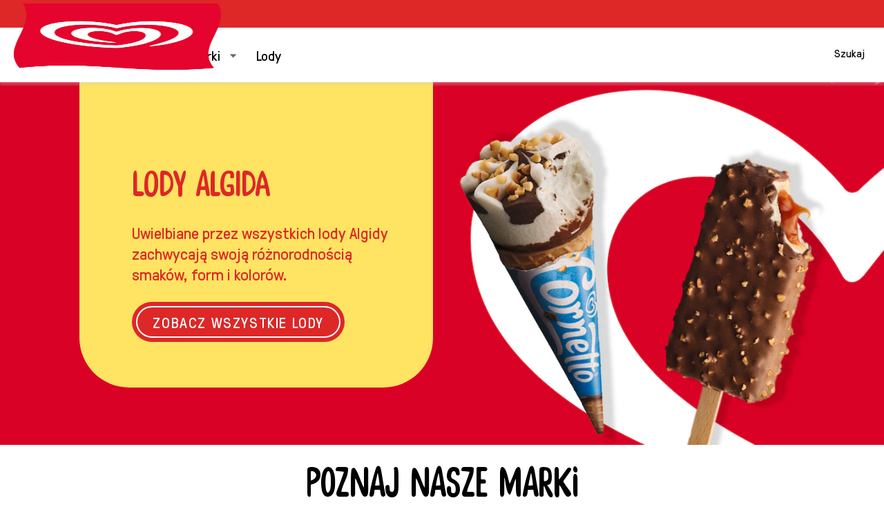

--- FILE ---
content_type: text/css; charset=utf-8
request_url: https://www.algida.pl/static/c4391960887acfd518b4a0b1a918b40f826fd0ccc3b68bb3822256a99897376f/css/main.css
body_size: 6423
content:
/* Version=4.25.0,Timestamp=2026-01-08T15:03:13.475Z */

@-webkit-keyframes slideOut{to{opacity:1;-webkit-transform:translateY(1rem);transform:translateY(1rem)}0%{opacity:0;-webkit-transform:translateY(0);transform:translateY(0)}}@-webkit-keyframes slideInLeft{0%{-webkit-transform:translate3d(-100%,0,0);transform:translate3d(-100%,0,0);visibility:visible}to{-webkit-transform:translateZ(0);transform:translateZ(0)}}.aem-Grid.aem-Grid--default--12>.aem-GridColumn.aem-GridColumn--default--12.language-navigation-custom-header{float:none}.modalOverlay{background-color:#000;background-color:rgba(0,0,0,.9);display:none;height:100%;left:0;position:fixed;top:0;width:100%;z-index:99999}.open-modal{cursor:pointer}.overlay-content{margin-top:30px;position:relative;text-align:center;top:25%;width:100%}.overlay-content iframe{background:#fff;height:60vh;width:75%}.modalOverlay a{color:#818181;display:block;font-size:3.6rem;padding:8px;text-decoration:none;-webkit-transition:.3s;transition:.3s}.modalOverlay a:focus,.modalOverlay a:hover{color:#f1f1f1}.modalOverlay .closeModal{font-size:6rem;position:absolute;right:45px;top:20px}@media screen and (max-height:450px){.overlay a{font-size:2rem}.overlay .closebtn{font-size:4rem;right:35px;top:15px}}@media only screen and (max-width:768px){.skip-to-content{visibility:hidden}.skip-links-visible .skip-to-content{visibility:visible}}.edit-preview-infinte-fix{height:.0625em;position:relative}.show{display:block}.hide{display:none!important}.country-language-selector{max-width:30rem}.cmp-experiencefragment--footer .cmp-languagenavigation__group,.country-language-selector ul{list-style:none;padding:0}.country-language-selector .title{line-height:1.8rem}.country-language-selector .link,.country-language-selector .title{font-family:Source Sans Pro,sans-serif;font-size:1.6rem;font-weight:600;letter-spacing:.064rem}.country-language-selector .country-selector .link span,.country-language-selector .link span{line-height:1.8rem;position:relative}.country-language-selector .country-selector .link span:after,.country-language-selector .link span:after{background-color:#b2d2ff;content:"";display:inline-block;height:1rem;position:absolute;right:0;top:.5rem;width:.1rem}.country-language-selector .country-selector .link a,.country-language-selector .link a{color:#b2d2ff;line-height:2.7rem;text-decoration:none}.country-language-selector .link a:hover{text-decoration:underline}.country-language-selector .language-selector{margin-bottom:2.4rem}.country-language-selector .country-selector .link span,.country-language-selector .link span{padding-right:1rem}.country-language-selector .country-selector .link a{padding-left:.5rem;text-transform:none}.cmp-experiencefragment--footer .languagenavigation{-webkit-box-pack:start;-ms-flex-pack:start;display:-webkit-box;display:-ms-flexbox;display:flex;justify-content:flex-start}@media only screen and (min-width:768px){.cmp-experiencefragment--footer .languagenavigation{-webkit-box-pack:end;-ms-flex-pack:end;justify-content:flex-end}}.cmp-experiencefragment--footer{background-color:#35414b;color:#fff;font-family:Source Sans Pro,sans-serif;overflow:hidden;position:relative}.cmp-experiencefragment--footer>.cmp-container{padding:2.2rem 2.2rem 6rem}.cmp-experiencefragment--footer .cmp-container{-webkit-box-orient:vertical;-webkit-box-direction:normal;-webkit-box-pack:center;-ms-flex-pack:center;display:-webkit-box;display:-ms-flexbox;display:flex;-ms-flex-direction:column;flex-direction:column;justify-content:center}.cmp-experiencefragment--footer .country-language-selector .country-selector .link span{white-space:nowrap}.cmp-experiencefragment--footer ul.navigation-v2-sub-list__group.navigation-v2-item-list{padding:0}.cmp-experiencefragment--footer .cmp-container .pagelist ul{-webkit-box-pack:center;-ms-flex-pack:center;display:-webkit-box;display:-ms-flexbox;display:flex;-ms-flex-wrap:wrap;flex-wrap:wrap;justify-content:center;list-style:none;margin:0;padding:2rem 0;position:relative;z-index:1}.cmp-experiencefragment--footer .cmp-container .pagelist ul li{margin:0 1.5rem;text-align:left;text-transform:none}.cmp-experiencefragment--footer .cmp-container .pagelist ul h2,.cmp-experiencefragment--footer .cmp-container .pagelist ul h3{font-family:Source Sans Pro,sans-serif;font-size:1.6rem;font-weight:300;letter-spacing:1.6}.cmp-experiencefragment--footer .cmp-container .pagelist ul a{border-bottom:.1rem solid transparent;color:#b2d2ff;display:block;text-decoration:none}.cmp-experiencefragment--footer .cmp-container .pagelist ul a:hover{border-bottom-color:#b2d2ff}.cmp-experiencefragment--footer .cmp-container .social-media-links .cmp-container{-webkit-box-orient:horizontal;-webkit-box-direction:normal;-ms-flex-direction:row;flex-direction:row;-ms-flex-wrap:wrap;flex-wrap:wrap;gap:1rem;margin:0 0 4rem}.cmp-experiencefragment--footer .cmp-container .social-media-links .tabimage{border-radius:50%;color:#040707;margin:.5rem;width:3.6rem}.cmp-experiencefragment--footer .cmp-container .social-media-links .cmp-image__image{border:.1rem solid #fff;border-radius:50%;max-width:3.6rem}.cmp-experiencefragment--footer .cmp-container .social-media-links .cmp-image__link{border-bottom-color:transparent}.cmp-experiencefragment--footer .footer-logo-country-lang-wrapper>.cmp-container{-webkit-box-orient:vertical;-webkit-box-direction:normal;-webkit-box-pack:justify;-ms-flex-pack:justify;display:-webkit-box;display:-ms-flexbox;display:flex;-ms-flex-direction:column;flex-direction:column;justify-content:space-between}@media only screen and (min-width:768px){.cmp-experiencefragment--footer .footer-logo-country-lang-wrapper>.cmp-container{-webkit-box-orient:horizontal;-webkit-box-direction:normal;-ms-flex-direction:row;flex-direction:row}}.cmp-experiencefragment--footer .footer-logo-country>.cmp-container{-webkit-box-orient:horizontal;-webkit-box-direction:normal;-webkit-box-pack:center;-ms-flex-pack:center;-ms-flex-direction:row;flex-direction:row;justify-content:center;margin-top:2.5rem}@media only screen and (min-width:768px){.cmp-experiencefragment--footer .footer-logo-country>.cmp-container{-webkit-box-pack:start;-ms-flex-pack:start;justify-content:flex-start}}.cmp-experiencefragment--footer .footer-logo-country .tabimage{width:5.2rem}.cmp-experiencefragment--footer .footer-logo-country .text{margin-left:4rem;width:20rem}.cmp-experiencefragment--footer .footer-logo-country .text p{color:#fff;font-size:1rem;line-height:normal;margin:0}.cmp-experiencefragment--footer .footer-logo-country .text p:first-child{font-weight:700}.cmp-experiencefragment--footer .footer-logo-country .button{background-color:#fff;border:.2rem solid #f4f5f6;border-radius:5rem;position:absolute;top:-10rem;width:auto}.cmp-experiencefragment--footer .footer-logo-country .button:hover{background-color:#fff;border-color:#fff}.cmp-experiencefragment--footer .footer-logo-country .button:focus{background:none;outline:none}@media only screen and (min-width:768px){.cmp-experiencefragment--footer .footer-logo-country .button{background-color:transparent;bottom:0;right:2rem;top:auto}}.cmp-experiencefragment--footer .footer-logo-country .button .cmp-button{color:#748d9a;font-size:1.6rem;font-weight:400;padding:.4rem 5rem .4rem .4rem}@media only screen and (min-width:768px){.cmp-experiencefragment--footer .footer-logo-country .button .cmp-button{color:#f4f5f6}.cmp-experiencefragment--footer .footer-logo-country .button .cmp-button:hover{color:#748d9a}.cmp-experiencefragment--footer .footer-logo-country .button .cmp-button:hover .cmp-button__icon{background-color:#748d9a}}.cmp-experiencefragment--footer .footer-logo-country .button .cmp-button .cmp-button__icon{background-color:#748d9a;height:2.2rem;-webkit-mask-image:url(../resources/icons/world-map.svg);mask-image:url(../resources/icons/world-map.svg);-webkit-mask-size:cover;mask-size:cover;width:2.2rem}@media only screen and (min-width:768px){.cmp-experiencefragment--footer .footer-logo-country .button .cmp-button .cmp-button__icon{background-color:#f4f5f6}}.cmp-experiencefragment--footer .footer-logo-country .button .cmp-button .cmp-button__icon:before{content:""}.headline__wrapper{-webkit-box-align:center;-ms-flex-align:center;align-items:center}.headline__avatar{-webkit-box-flex:0;-ms-flex:0 0 auto;flex:0 0 auto}.headline__title{-webkit-box-flex:1;-ms-flex:1 0 auto;flex:1 0 auto}.headline__social-links-list{-webkit-box-flex:0;-ms-flex:0 0 auto;flex:0 0 auto}.cmp-image__image{width:100vw}.language-navigation-custom-header{background:#e8e8e8;left:0;padding:.3rem 2.4rem;position:fixed;right:0;text-align:right;top:6.2rem;-webkit-transform:translate(-100%);transform:translate(-100%);-webkit-transition:all .5s ease-in-out;transition:all .5s ease-in-out;z-index:1001}.active.language-navigation-custom-header{-webkit-transform:translate(0%);transform:translate(0%)}@media only screen and (min-width:768px){.language-navigation-custom-header{position:static;top:0;-webkit-transform:translate(0%);transform:translate(0%);-webkit-transition:none;transition:none}}.language-navigation-custom-header ul{list-style:none;margin:0;padding:0}.language-navigation-custom-header ul li{text-align:left}@media only screen and (min-width:768px){.language-navigation-custom-header ul li{text-align:right}}.language-navigation-custom-header ul a{border:.2rem solid transparent;color:#2020e0;font-family:Source Sans Pro,sans-serif;font-size:1.4rem;font-weight:600;letter-spacing:.56px;line-height:2.7rem;padding:0 .2rem;text-decoration:none}.language-navigation-custom-header ul a:hover{text-decoration:underline}.language-navigation-custom-header ul a:focus{border:.2rem solid #436eff;border-radius:.4rem;outline:0}.language-navigation-custom-header.inverted a{color:#b2d2ff}.c-global-footer-v2{padding:0}.c-language-selector__lang{margin:0}.c-language-selector__lang ul{margin:0;padding:0}.c-language-selector__lang-list__item{display:inline-block}.c-language-selector__lang a{color:#fff;margin:0;padding:0}.c-language-selector__lang a:link,.c-language-selector__lang a:visited{color:#fff}.c-language-selector__link--is-active{border:0}.modal{display:none}.modal-content{position:absolute}.modal-header{position:relative}.modal-header .close{border:none;font-family:"Source Serif Pro",serif;position:absolute}.list.ordered-list--variant1 .c-page-listing-v2-heading__heading-container,.list.ordered-list--variant2 .c-page-listing-v2-heading__heading-container{color:#000;font-family:"Source Serif Pro",serif;font-size:2.6rem;font-weight:600;margin-bottom:.6rem}.list.ordered-list--variant1 .c-page-listing-v2-heading__sub-heading-container,.list.ordered-list--variant2 .c-page-listing-v2-heading__sub-heading-container{color:#000;font-family:"Source Serif Pro",serif;font-size:2.1rem;font-weight:600;margin-bottom:.8rem}.list.ordered-list--variant1 .c-page-listing-v2-heading__sub-heading-container p,.list.ordered-list--variant2 .c-page-listing-v2-heading__sub-heading-container p{font-weight:600;margin:0}.list.ordered-list--variant1 .list__long-subheading,.list.ordered-list--variant2 .list__long-subheading{color:#000;font-family:Source Sans Pro,sans-serif;font-size:1.8rem;font-weight:400;line-height:2.7rem;margin-bottom:2rem}@media only screen and (min-width:768px){.list.ordered-list--variant1 .list__long-subheading,.list.ordered-list--variant2 .list__long-subheading{margin-bottom:2.4rem}}.list.ordered-list--variant1 .list__long-subheading p,.list.ordered-list--variant2 .list__long-subheading p{font-weight:400;line-height:2.7rem;margin:0}.list.ordered-list--variant1{background:#35414b;padding:2.6rem 1.6rem}@media only screen and (min-width:768px){.list.ordered-list--variant1{padding:4rem 5.6rem 5.6rem}}.list.ordered-list--variant1 .c-page-listing-v2-heading__heading-container,.list.ordered-list--variant1 .c-page-listing-v2-heading__sub-heading-container,.list.ordered-list--variant1 .list__long-subheading{color:#fff}.list.ordered-list--variant1 .cmp-list{-webkit-box-orient:vertical;-webkit-box-direction:normal;display:-webkit-box;display:-ms-flexbox;display:flex;-ms-flex-direction:column;flex-direction:column;-ms-flex-wrap:wrap;flex-wrap:wrap;list-style:none;margin:0;padding:0}@media only screen and (min-width:768px){.list.ordered-list--variant1 .cmp-list{-webkit-box-orient:horizontal;-webkit-box-direction:normal;-ms-flex-direction:row;flex-direction:row;width:calc(100% + 4rem)}}.list.ordered-list--variant1 .cmp-list__item{margin-bottom:2.4rem}@media only screen and (min-width:768px){.list.ordered-list--variant1 .cmp-list__item{margin-bottom:0;margin-right:4rem;width:calc(25% - 4rem)}}.list.ordered-list--variant1 .cmp-list .cmp-teaser__image{display:none}.list.ordered-list--variant1 .cmp-list .cmp-teaser__pretitle,.list.ordered-list--variant1 .cmp-list .cmp-teaser__title{-webkit-box-ordinal-group:2;-ms-flex-order:1;color:#fff;font-family:Source Sans Pro,sans-serif;font-size:2.7rem;font-weight:700;line-height:2.7rem;order:1;position:relative}@media only screen and (min-width:768px){.list.ordered-list--variant1 .cmp-list .cmp-teaser__pretitle,.list.ordered-list--variant1 .cmp-list .cmp-teaser__title{font-size:3.6rem}}.list.ordered-list--variant1 .cmp-list .cmp-teaser__pretitle{-webkit-box-ordinal-group:3;-ms-flex-order:2;order:2;text-transform:uppercase}@media only screen and (min-width:768px){.list.ordered-list--variant1 .cmp-list .cmp-teaser__pretitle{margin-top:1.5rem}}.list.ordered-list--variant1 .cmp-list .cmp-teaser__pretitle:after{background:#fff;content:"";display:block;height:.2rem;margin-top:.8rem;width:5rem}@media only screen and (min-width:768px){.list.ordered-list--variant1 .cmp-list .cmp-teaser__pretitle:after{margin-top:1.2rem}}.list.ordered-list--variant1 .cmp-list .cmp-teaser__pretitle p{font-weight:700;line-height:2.7rem;margin:0}.list.ordered-list--variant1 .cmp-list .cmp-teaser__content{-webkit-box-orient:vertical;-webkit-box-direction:normal;display:-webkit-box;display:-ms-flexbox;display:flex;-ms-flex-direction:column;flex-direction:column}.list.ordered-list--variant1 .cmp-list .cmp-teaser__description{-webkit-box-ordinal-group:4;-ms-flex-order:3;color:#fff;font-family:Source Sans Pro,sans-serif;font-size:1.6rem;font-weight:400;line-height:2.7rem;margin-top:.6rem;order:3}@media only screen and (min-width:768px){.list.ordered-list--variant1 .cmp-list .cmp-teaser__description{font-size:1.8rem;margin-top:.9rem}}.list.ordered-list--variant1 .cmp-list .cmp-teaser__description p{font-weight:400;line-height:2.2rem;margin:0}@media only screen and (min-width:768px){.list.ordered-list--variant1 .cmp-list .cmp-teaser__description p{line-height:2.7rem}}.list.ordered-list--variant2{padding:1.3rem 1.6rem 0}@media only screen and (min-width:768px){.list.ordered-list--variant2{padding:0}}.list.ordered-list--variant2 .cmp-list{list-style:none;margin:0 -1.6rem;padding:0}@media only screen and (min-width:768px){.list.ordered-list--variant2 .cmp-list{margin:0}}.list.ordered-list--variant2 .cmp-list .cmp-teaser{display:-webkit-box;display:-ms-flexbox;display:flex}.list.ordered-list--variant2 .cmp-list__item:nth-child(2n) .cmp-teaser__image{-webkit-box-ordinal-group:3;-ms-flex-order:2;order:2}.list.ordered-list--variant2 .cmp-list .cmp-teaser__image{width:50%}.list.ordered-list--variant2 .cmp-list .cmp-teaser__content{-webkit-box-align:center;-ms-flex-align:center;-webkit-box-orient:vertical;-webkit-box-direction:normal;-webkit-box-pack:center;-ms-flex-pack:center;align-items:center;display:-webkit-box;display:-ms-flexbox;display:flex;-ms-flex-direction:column;flex-direction:column;justify-content:center;padding:.5rem 1.5rem;width:50%}@media only screen and (min-width:768px){.list.ordered-list--variant2 .cmp-list .cmp-teaser__content{padding:2rem}}.list.ordered-list--variant2 .cmp-list .cmp-teaser__pretitle{display:none}.list.ordered-list--variant2 .cmp-list .cmp-teaser__title{color:#000;font-family:Source Sans Pro,sans-serif;font-size:3.6rem;line-height:2.7rem;margin-bottom:0}@media only screen and (min-width:768px){.list.ordered-list--variant2 .cmp-list .cmp-teaser__title{font-size:7.6rem;margin-bottom:2rem}}.list.ordered-list--variant2 .cmp-list .cmp-teaser__description{color:#000;font-family:Source Sans Pro,sans-serif;font-size:1.4rem;line-height:2.7rem;text-align:center}@media only screen and (min-width:768px){.list.ordered-list--variant2 .cmp-list .cmp-teaser__description{font-size:1.8rem}}.list.ordered-list--variant2 .cmp-list .cmp-teaser__description p{font-weight:400;line-height:2.2rem;margin:0}@media only screen and (min-width:768px){.list.ordered-list--variant2 .cmp-list .cmp-teaser__description p{line-height:2.7rem}}.cmp-container--parallax{margin:0}.cmp-container--parallax:before{background-color:rgba(0,0,0,.5)}.cmp-container--parallax .cmp-text h2{color:#fff}.cmp-integration--preference-center{overflow:hidden}.cmp-integration--preference-center .gigya-composite-control-submit,.cmp-integration--preference-center .gigya-screen-caption{text-align:center}.cmp-integration--preference-center .gigya-composite-control-active,.cmp-integration--preference-center .gigya-screen.portrait{padding-left:0}.cmp-integration--preference-center .gigya-composite-control-active .gigya-input-submit,.cmp-integration--preference-center .gigya-screen.portrait .gigya-input-submit{color:#fff}.cmp-integration--preference-center .gigya-composite-control-active .gigya-input-submit:hover,.cmp-integration--preference-center .gigya-screen.portrait .gigya-input-submit:hover{background:#fff}.cmp-integration--preference-center .gigya-subscribe-with-email-form .gigya-composite-control-header{font-size:2.5rem}.quote-primary .cmp-container{background:#35414b;margin-bottom:9rem;padding:3.2rem 3.5rem 7.7rem;position:relative;text-align:center}@media only screen and (min-width:768px){.quote-primary .cmp-container{padding:6rem 11rem 9.8rem}}.quote-primary .text .cmp-text{color:#fff;display:inline-block;font-family:Source Sans Pro,sans-serif;font-size:1.4rem;line-height:2.7rem;position:relative}.quote-primary .text .cmp-text:before{content:open-quote;left:-2.3rem;top:.7rem}@media only screen and (min-width:768px){.quote-primary .text .cmp-text:before{left:-5.3rem;top:0}}.quote-primary .text .cmp-text:after{bottom:-1.5rem;content:close-quote;right:-2.3rem}@media only screen and (min-width:768px){.quote-primary .text .cmp-text:after{right:-5.3rem}.quote-primary .text .cmp-text{font-size:1.8rem}}.quote-primary .text .cmp-text:after,.quote-primary .text .cmp-text:before,.quote-secondary .text .cmp-text:after,.quote-secondary .text .cmp-text:before,.quote-tertiary .text .cmp-text:after,.quote-tertiary .text .cmp-text:before{font-size:5.8rem;font-style:normal;position:absolute}@media only screen and (min-width:768px){.quote-primary .text .cmp-text:after,.quote-primary .text .cmp-text:before,.quote-secondary .text .cmp-text:after,.quote-secondary .text .cmp-text:before,.quote-tertiary .text .cmp-text:after,.quote-tertiary .text .cmp-text:before{font-size:9.8rem}}.quote-primary .text .cmp-text p,.quote-secondary .text .cmp-text p,.quote-tertiary .text .cmp-text p{margin:0}.quote-primary .teaser .cmp-teaser,.quote-secondary .teaser .cmp-teaser,.quote-tertiary .teaser .cmp-teaser{background:transparent;position:static;text-align:center}.quote-primary .teaser .cmp-teaser__image{border-radius:50%;bottom:-6.2rem;display:inline-block;height:12.4rem;left:50%;overflow:hidden;position:absolute;-webkit-transform:translateX(-50%);transform:translateX(-50%);width:12.4rem}@media only screen and (min-width:768px){.quote-primary .teaser .cmp-teaser__image{bottom:-8rem;height:16rem;width:16rem}}.quote-primary .teaser .cmp-teaser__content,.quote-secondary .teaser .cmp-teaser__content{padding:1.2rem 0 0;position:static;-webkit-transform:none;transform:none}.quote-primary .teaser .cmp-teaser__pretitle{color:#fff;font-family:Source Sans Pro,sans-serif;font-size:1.6rem;font-style:italic;font-weight:400;letter-spacing:normal;text-transform:none}@media only screen and (min-width:768px){.quote-primary .teaser .cmp-teaser__pretitle{font-size:1.8rem}}.quote-secondary .cmp-container{margin:0 auto;padding:2rem 3rem;position:relative;width:100%}@media only screen and (min-width:768px){.quote-secondary .cmp-container{padding:3rem 4rem 3rem 18rem;width:70%}}.quote-secondary .text .cmp-text{color:#35414b;font-family:Source Sans Pro,sans-serif;font-size:1.6rem;font-style:italic;line-height:2.7rem;padding-top:13.5rem;position:relative;text-align:center}@media only screen and (min-width:768px){.quote-secondary .text .cmp-text{font-size:2.2rem;padding-top:0}}.quote-secondary .text .cmp-text:before{content:open-quote;left:0;top:1rem}@media only screen and (min-width:768px){.quote-secondary .text .cmp-text:before{left:-19.2rem}}.quote-secondary .text .cmp-text:after{bottom:-5.5rem;content:close-quote;right:-1.5rem}@media only screen and (min-width:768px){.quote-secondary .text .cmp-text:after{bottom:-2.5rem;right:-3.3rem}}.quote-secondary .teaser .cmp-teaser__image{border-radius:50%;height:11.8rem;left:50%;overflow:hidden;position:absolute;top:3rem;-webkit-transform:translateX(-50%);transform:translateX(-50%);width:11.8rem}@media only screen and (min-width:768px){.quote-secondary .teaser .cmp-teaser__image{left:5rem;-webkit-transform:none;transform:none}}.quote-secondary .teaser .cmp-teaser__pretitle{color:#35414b;font-family:Source Sans Pro,sans-serif;font-size:1.6rem;font-weight:600;letter-spacing:normal;text-transform:none}@media only screen and (min-width:768px){.quote-secondary .teaser .cmp-teaser__pretitle{font-size:1.8rem}}.quote-tertiary .cmp-container{background:#35414b;overflow:hidden;padding:18rem 3.8rem 3rem;position:relative}@media only screen and (min-width:768px){.quote-tertiary .cmp-container{padding:8rem 0 6.5rem 8rem}}.quote-tertiary .text{font-style:italic;padding-right:0;width:100%}@media only screen and (min-width:768px){.quote-tertiary .text{padding-right:12rem;width:50%}}.quote-tertiary .text .cmp-text{color:#fff;display:inline-block;font-family:Source Sans Pro,sans-serif;font-size:1.4rem;line-height:2.7rem;position:relative}@media only screen and (min-width:768px){.quote-tertiary .text .cmp-text{font-size:2.2rem}}.quote-tertiary .text .cmp-text:before{content:open-quote;left:-2.3rem;top:.7rem}@media only screen and (min-width:768px){.quote-tertiary .text .cmp-text:before{left:-5.3rem;top:0}}.quote-tertiary .text .cmp-text:after{bottom:-3rem;content:close-quote;right:-2.3rem}@media only screen and (min-width:768px){.quote-tertiary .text .cmp-text:after{right:-4.5rem}}.quote-tertiary .teaser .cmp-teaser__image{height:15rem;position:absolute;right:0;top:0;width:100%}@media only screen and (min-width:768px){.quote-tertiary .teaser .cmp-teaser__image{height:100%;width:50%}}.quote-tertiary .teaser .cmp-teaser .cmp-image{height:100%;width:100%}.quote-tertiary .teaser .cmp-teaser img{height:15rem;-o-object-fit:cover;object-fit:cover;-o-object-position:top;object-position:top;width:100%}@media only screen and (min-width:768px){.quote-tertiary .teaser .cmp-teaser img{height:100%}}.quote-tertiary .teaser .cmp-teaser__content{display:block;padding:1.4rem 0 0;position:static;-webkit-transform:none;transform:none}.quote-tertiary .teaser .cmp-teaser__pretitle{color:#fff;font-family:Source Sans Pro,sans-serif;font-size:1.6rem;font-weight:600;letter-spacing:normal;text-align:left;text-transform:none;width:50%}@media only screen and (min-width:768px){.quote-tertiary .teaser .cmp-teaser__pretitle{font-size:1.8rem}}.quote-tertiary .teaser .cmp-teaser__title{color:#000;font-family:futura-pt,sans-serif;font-size:4rem;font-weight:700;letter-spacing:0;line-height:4.9rem;margin:1rem 0 1.6rem;opacity:1;text-align:center}blockquote{margin:0;padding:0}.skip-to-content{background-color:#fff;height:4rem;left:-10000px;position:fixed;top:-10000px;width:100%;z-index:1000}.skip-to-content .cmp-container{-webkit-box-align:center;-ms-flex-align:center;align-items:center;border-bottom:1px solid #e6e6e6;display:-webkit-box;display:-ms-flexbox;display:flex;height:100%;padding:0 2rem}.skip-to-content .cmp-title{margin:0}.skip-to-content .cmp-title__text{color:#000;font-size:1.6rem;margin-right:1.7rem}.component-skip-to-main .cmp-button,.skip-to-content .button .cmp-button{border:2px solid transparent;color:#35414b;font-size:1.6rem;font-weight:400;margin-right:1.4rem;max-width:inherit;padding:.9rem;-webkit-transition:none;transition:none;white-space:nowrap}.component-skip-to-main .cmp-button:active,.component-skip-to-main .cmp-button:focus,.component-skip-to-main .cmp-button:hover,.skip-to-content .button .cmp-button:active,.skip-to-content .button .cmp-button:focus,.skip-to-content .button .cmp-button:hover{background:none;border:2px solid transparent;color:#35414b}.component-skip-to-main .cmp-button:focus,.skip-to-content .button .cmp-button:focus{border:2px solid #436eff;outline:none}.component-skip-to-main .cmp-button:focus-within,.skip-to-content .button .cmp-button:focus-within{outline:none}.skip-to-content .component-skip-to-main .cmp-button:not(:focus){clip:auto;border:2px solid transparent;height:auto;margin:0 1.4rem 0 0;overflow:visible;padding:.9rem;pointer-events:none;width:auto}.component-skip-to-main .cmp-button:not(:focus){clip:rect(0,0,0,0);border:0;height:1px;margin:-1px;overflow:hidden;padding:0;pointer-events:none;width:1px}.skip-links-visible{padding-top:4rem}.skip-links-visible .skip-to-content{left:0;top:0}.skip-hidden{left:-999px;position:absolute}.center-h h1,.center-h h2,.center-h h3,.center-h h4,.center-h h5,.center-h h6,.center-p p{text-align:center}.tabs.tabs-product-detail-typeA .cmp-tabs__tablist{-ms-flex-wrap:nowrap;flex-wrap:nowrap}.tabs.tabs-product-detail-typeA .cmp-tabs__tab{-webkit-box-align:center;-ms-flex-align:center;-webkit-box-orient:vertical;-webkit-box-direction:normal;align-items:center;display:-webkit-box;display:-ms-flexbox;display:flex;-ms-flex-direction:column;flex-direction:column;padding:1.5rem .8rem .2rem .2rem;-webkit-transition:.5s;transition:.5s;width:-webkit-fit-content;width:-moz-fit-content;width:fit-content}.tabs.tabs-product-detail-typeA .cmp-tabs__tab--active,.tabs.tabs-product-detail-typeA .cmp-tabs__tab:focus,.tabs.tabs-product-detail-typeA .cmp-tabs__tab:hover{padding-top:0}.tabs.tabs-product-detail-typeA .cmp-tabs__tab--active .cmp-tabs__tabtitle,.tabs.tabs-product-detail-typeA .cmp-tabs__tab:focus .cmp-tabs__tabtitle,.tabs.tabs-product-detail-typeA .cmp-tabs__tab:hover .cmp-tabs__tabtitle{font-weight:600}.tabs.tabs-product-detail-typeA .cmp-tabs__tab .cmp-tabs__tabtitle{color:#fff;position:relative;top:3rem}.tabs.tabs-product-detail-typeB .cmp-tabs__tablist{-webkit-box-align:start;-ms-flex-align:start;align-items:flex-start;-ms-flex-wrap:nowrap;flex-wrap:nowrap;text-align:center}.tabs.tabs-product-detail-typeB .cmp-tabs__tab{-webkit-box-align:center;-ms-flex-align:center;-webkit-box-orient:vertical;-webkit-box-direction:reverse;align-items:center;display:-webkit-box;display:-ms-flexbox;display:flex;-ms-flex-direction:column-reverse;flex-direction:column-reverse;padding:.8rem 0;width:-webkit-fit-content;width:-moz-fit-content;width:fit-content}@media only screen and (min-width:768px){.tabs.tabs-product-detail-typeB .cmp-tabs__tab{padding:.8rem 1.6rem}}.tabs.tabs-product-detail-typeB .cmp-tabs__tab--active .cmp-tabs__tabtitle,.tabs.tabs-product-detail-typeB .cmp-tabs__tab:focus .cmp-tabs__tabtitle,.tabs.tabs-product-detail-typeB .cmp-tabs__tab:hover .cmp-tabs__tabtitle{font-weight:600}.tabs.tabs-product-detail-typeB .cmp-tabs__tab .cmp-image__image{border-radius:50%;height:4.5rem;width:4.5rem}@media only screen and (min-width:768px){.tabs.tabs-product-detail-typeB .cmp-tabs__tab .cmp-image__image{border-radius:50%;height:7.5rem;width:7.5rem}}@keyframes slideOut{to{opacity:1;-webkit-transform:translateY(1rem);transform:translateY(1rem)}0%{opacity:0;-webkit-transform:translateY(0);transform:translateY(0)}}@keyframes slideInLeft{0%{-webkit-transform:translate3d(-100%,0,0);transform:translate3d(-100%,0,0);visibility:visible}to{-webkit-transform:translateZ(0);transform:translateZ(0)}}.cmp-experiencefragment .footer .primary-footer .footer-social-section .cmp-text h2,.cmp-experiencefragment .footer .primary-footer .important-links ul li,.cmp-experiencefragment .footer .primary-footer .social-list .c-page-listing-v2-heading__heading-container,.cmp-experiencefragment .footer .secondary-footer .copyright-section .copyright-text,.cmp-experiencefragment.cmp-experiencefragment--carte_d_or_footer,.cmp-experiencefragment.cmp-experiencefragment--footer,.cmp-experiencefragment.cmp-experiencefragment--footer-selecta-ph-campaign{font-family:GT Pressura,sans-serif;font-style:normal;font-weight:400}.cmp-experiencefragment .footer .secondary-footer .language-selector{font-family:GT Pressura Bold,sans-serif;font-style:normal;font-weight:700}.cmp-experiencefragment.cmp-experiencefragment--carte_d_or_footer,.cmp-experiencefragment.cmp-experiencefragment--footer,.cmp-experiencefragment.cmp-experiencefragment--footer-selecta-ph-campaign{background-color:#de2727;padding:2rem 1rem}.cmp-experiencefragment.cmp-experiencefragment--carte_d_or_footer a,.cmp-experiencefragment.cmp-experiencefragment--footer a,.cmp-experiencefragment.cmp-experiencefragment--footer-selecta-ph-campaign a{color:#fff;text-decoration:none}.cmp-experiencefragment .footer .primary-footer .important-links ul li{margin:0;padding:0 1rem;text-indent:0}.cmp-experiencefragment .footer .primary-footer .important-links ul li:before{display:none}.cmp-experiencefragment .footer .primary-footer .social-list ul.pageList li .cmp-teaser-image_link{height:26px;width:26px}.cmp-experiencefragment .footer .secondary-footer .language-selector{text-align:center;text-transform:uppercase}.cmp-experiencefragment .footer .secondary-footer .language-selector p{margin:0}.cmp-experiencefragment .footer .secondary-footer .language-selector a{letter-spacing:.0625rem;-webkit-transition:all .3s ease;transition:all .3s ease}.cmp-experiencefragment .footer .secondary-footer .language-selector a:before{background:url(../resources/icons/foot-lang-icon.svg) no-repeat 50%;background-size:contain;content:"";display:inline-block;height:20px;margin:0 .5rem;-webkit-transition:all .3s ease;transition:all .3s ease;vertical-align:text-bottom;width:20px}.cmp-experiencefragment .footer .secondary-footer .language-selector a:hover{color:#f5efe6}.cmp-experiencefragment .footer .secondary-footer .language-selector a:focus,.cmp-experiencefragment .footer .secondary-footer .language-selector a:focus-visible{outline-color:#fff;outline-style:solid;outline-width:2px}.cmp-experiencefragment .footer .primary-footer .important-links ul{list-style:none;margin:0;padding:0}.cmp-experiencefragment .footer .primary-footer .cmp-container .aem-Grid,.cmp-experiencefragment .footer .primary-footer .footer-logo,.cmp-experiencefragment .footer .primary-footer .important-links,.cmp-experiencefragment .footer .primary-footer .social-list,.cmp-experiencefragment .footer .secondary-footer .cmp-container .aem-Grid{float:none;width:auto}.cmp-experiencefragment .footer .secondary-footer .copyright-section .copyright-text p,.cmp-experiencefragment .footer .secondary-footer .language-selector p{font-size:medium}@font-face{font-display:swap;font-family:Troutbeck Regular;font-style:"normal";font-weight:"normal";src:url(../resources/fonts/Troutbeck-Regular.eot);src:url(../resources/fonts/Troutbeck-Regular.eot?#iefix) format("embedded-opentype"),url(../resources/fonts/Troutbeck-Regular.woff2) format("woff2"),url(../resources/fonts/Troutbeck-Regular.woff) format("woff"),url(../resources/fonts/Troutbeck-Regular.ttf) format("truetype"),url(../resources/fonts/Troutbeck-Regular.svg) format("svg")}@font-face{font-display:swap;font-family:Baskerville Old Face;font-style:"normal";font-weight:"normal";src:url(../resources/fonts/BaskOldFace.eot);src:url(../resources/fonts/BaskOldFace.eot?#iefix) format("embedded-opentype"),url(../resources/fonts/BaskOldFace.woff2) format("woff2"),url(../resources/fonts/BaskOldFace.woff) format("woff"),url(../resources/fonts/BaskOldFace.ttf) format("truetype"),url(../resources/fonts/BaskOldFace.svg) format("svg")}@font-face{font-display:swap;font-family:Corbel;font-style:"normal";font-weight:"normal";src:url(../resources/fonts/Corbel.eot);src:url(../resources/fonts/Corbel.eot?#iefix) format("embedded-opentype"),url(../resources/fonts/Corbel.woff2) format("woff2"),url(../resources/fonts/Corbel.woff) format("woff"),url(../resources/fonts/Corbel.ttf) format("truetype"),url(../resources/fonts/Corbel.svg) format("svg")}@font-face{font-display:swap;font-family:Corbel Bold;font-style:"normal";font-weight:"bold";src:url(../resources/fonts/Corbel-Bold.eot);src:url(../resources/fonts/Corbel-Bold.eot?#iefix) format("embedded-opentype"),url(../resources/fonts/Corbel-Bold.woff2) format("woff2"),url(../resources/fonts/Corbel-Bold.woff) format("woff"),url(../resources/fonts/Corbel-Bold.ttf) format("truetype"),url(../resources/fonts/Corbel-Bold.svg) format("svg")}@media screen and (max-width:1200px){.cmp-experiencefragment--footer .cmp-container>.button:not(.back-to-top){margin-bottom:15px}}.cmp-experiencefragment--footer .cmp-container>.button:not(.back-to-top) .cmp-button{padding:1.3rem 1.6rem}.cmp-experiencefragment--footer .cmp-unilever-logo-container a{color:#fff}.cmp-experiencefragment--footer .footer-logo-country-lang-wrapper .footer-logo-country{width:auto}body #ot-sdk-btn.optanon-show-settings,body #ot-sdk-btn.ot-sdk-show-settings{color:#607d8b}body #ot-sdk-btn.optanon-show-settings:hover,body #ot-sdk-btn.ot-sdk-show-settings:hover{color:#455a64}.cmp-experiencefragment.cmp-experiencefragment--carte_d_or_footer,.cmp-experiencefragment.cmp-experiencefragment--footer,.cmp-experiencefragment.cmp-experiencefragment--footer-selecta-ph-campaign{color:#fff;font-size:.75rem;line-height:1rem}@media only screen and (min-width:768px){.cmp-experiencefragment.cmp-experiencefragment--carte_d_or_footer,.cmp-experiencefragment.cmp-experiencefragment--footer,.cmp-experiencefragment.cmp-experiencefragment--footer-selecta-ph-campaign{line-height:1.25rem}}.cmp-experiencefragment.cmp-experiencefragment--carte_d_or_footer,.cmp-experiencefragment.cmp-experiencefragment--footer,.cmp-experiencefragment.cmp-experiencefragment--footer-selecta-ph-campaign{width:auto}.cmp-experiencefragment.cmp-experiencefragment--carte_d_or_footer>.cmp-container,.cmp-experiencefragment.cmp-experiencefragment--footer-selecta-ph-campaign>.cmp-container,.cmp-experiencefragment.cmp-experiencefragment--footer>.cmp-container{padding:0}.cmp-experiencefragment .footer .primary-footer .cmp-container .aem-Grid{-webkit-box-align:center;-ms-flex-align:center;-webkit-box-orient:vertical;-webkit-box-direction:normal;align-items:center;display:-webkit-box;display:-ms-flexbox;display:flex;-ms-flex-direction:column;flex-direction:column}@media only screen and (min-width:992px){.cmp-experiencefragment .footer .primary-footer .cmp-container .aem-Grid{-webkit-box-orient:horizontal;-webkit-box-direction:normal;-ms-flex-direction:row;flex-direction:row}}.cmp-experiencefragment .footer .primary-footer .footer-logo{float:none!important;width:auto!important}.cmp-experiencefragment .footer .primary-footer .footer-logo .cmp-image{display:inline-block;margin-bottom:1rem;max-width:3.875rem}@media only screen and (min-width:992px){.cmp-experiencefragment .footer .primary-footer .footer-logo .cmp-image{margin-bottom:0}}.cmp-experiencefragment .footer .primary-footer .footer-logo .cmp-image__image{aspect-ratio:31/17;display:block}.cmp-experiencefragment .footer .primary-footer .important-links{-webkit-box-flex:1;-ms-flex:1;flex:1;float:none!important;width:100%!important}@media only screen and (min-width:992px){.cmp-experiencefragment .footer .primary-footer .important-links{width:auto!important}}.cmp-experiencefragment .footer .primary-footer .important-links ul{-webkit-box-orient:vertical;-webkit-box-direction:normal;-webkit-box-pack:center;-ms-flex-pack:center;display:-webkit-box;display:-ms-flexbox;display:flex;-ms-flex-direction:column;flex-direction:column;justify-content:center}@media only screen and (min-width:992px){.cmp-experiencefragment .footer .primary-footer .important-links ul{-webkit-box-orient:horizontal;-webkit-box-direction:normal;-ms-flex-direction:row;flex-direction:row}}.cmp-experiencefragment .footer .primary-footer .important-links ul li{color:#fff;font-size:.875rem;line-height:1.25rem}@media only screen and (min-width:768px){.cmp-experiencefragment .footer .primary-footer .important-links ul li{font-size:1.25rem;line-height:1.75rem}}.cmp-experiencefragment .footer .primary-footer .important-links ul li{padding:.5rem .75rem;-webkit-transition:all .3s ease;transition:all .3s ease}@media only screen and (min-width:992px){.cmp-experiencefragment .footer .primary-footer .important-links ul li{font-size:clamp(.875rem,1.4vw,1.25rem);padding:0 6px}}@media only screen and (min-width:1200px){.cmp-experiencefragment .footer .primary-footer .important-links ul li{padding:0 10px}}.cmp-experiencefragment .footer .primary-footer .important-links ul li a{-webkit-transition:all .3s ease;transition:all .3s ease}.cmp-experiencefragment .footer .primary-footer .important-links ul li a:hover{color:#f5efe6}.cmp-experiencefragment .footer .primary-footer .important-links ul li a:focus,.cmp-experiencefragment .footer .primary-footer .important-links ul li a:focus-visible{outline-color:#fff;outline-offset:2px;outline-style:solid;outline-width:2px}.cmp-experiencefragment .footer .primary-footer .important-links ul li a[target=_blank]:after{background:url(../resources/icons/white-external-link.svg) no-repeat 50%;content:"";display:inline-block;height:20px;width:20px}.cmp-experiencefragment .footer .primary-footer .social-list .c-page-listing-v2-heading__heading-container{color:#fff;font-size:.875rem;line-height:1.25rem}@media only screen and (min-width:768px){.cmp-experiencefragment .footer .primary-footer .social-list .c-page-listing-v2-heading__heading-container{font-size:1.25rem;line-height:1.75rem;margin-top:0}}@media only screen and (min-width:992px){.cmp-experiencefragment .footer .primary-footer .social-list .c-page-listing-v2-heading__heading-container{font-size:clamp(.875rem,1.5vw,1.25rem)}}.cmp-experiencefragment .footer .primary-footer .social-list .filter-tags-container,.cmp-experiencefragment .footer .primary-footer .social-list .list__show-more{display:none}.cmp-experiencefragment .footer .primary-footer .social-list ul.pageList{display:-webkit-box;display:-ms-flexbox;display:flex;margin-top:1.625rem;padding:0}@media only screen and (min-width:992px){.cmp-experiencefragment .footer .primary-footer .social-list ul.pageList{margin-top:0}}.cmp-experiencefragment .footer .primary-footer .social-list ul.pageList li{display:block;margin:0;padding:0 20px}@media only screen and (min-width:992px){.cmp-experiencefragment .footer .primary-footer .social-list ul.pageList li{padding:0 8px}}@media only screen and (min-width:1200px){.cmp-experiencefragment .footer .primary-footer .social-list ul.pageList li{padding:0 10px}}.cmp-experiencefragment .footer .primary-footer .social-list ul.pageList li .cmp-teaser__content{display:none}.cmp-experiencefragment .footer .primary-footer .footer-social-section{float:none!important;width:auto!important}.cmp-experiencefragment .footer .primary-footer .footer-social-section .cmp-text{text-align:center}.cmp-experiencefragment .footer .primary-footer .footer-social-section .cmp-text h2{color:#fff;font-size:.875rem;line-height:1.25rem}@media only screen and (min-width:768px){.cmp-experiencefragment .footer .primary-footer .footer-social-section .cmp-text h2{font-size:1.25rem;line-height:1.75rem}}.cmp-experiencefragment .footer .primary-footer .footer-social-section .cmp-text h2{margin-top:26px;padding-top:0}@media only screen and (min-width:992px){.cmp-experiencefragment .footer .primary-footer .footer-social-section .cmp-text h2{font-size:clamp(.875rem,1.4vw,1.25rem);margin-top:0}}.cmp-experiencefragment .footer .primary-footer .footer-social-section .cmp-text ul{-webkit-box-orient:horizontal;-webkit-box-direction:normal;-webkit-box-pack:center;-ms-flex-pack:center;display:-webkit-box;display:-ms-flexbox;display:flex;-ms-flex-direction:row;flex-direction:row;gap:36px;justify-content:center;list-style:none;margin:0;padding:0}@media only screen and (min-width:992px){.cmp-experiencefragment .footer .primary-footer .footer-social-section .cmp-text ul{gap:15px}}.cmp-experiencefragment .footer .primary-footer .footer-social-section .cmp-text ul li{font-size:0;margin:0;opacity:.5;text-decoration:none;text-indent:0}.cmp-experiencefragment .footer .primary-footer .footer-social-section .cmp-text ul li:before{content:"";padding:0}.cmp-experiencefragment .footer .primary-footer .footer-social-section .cmp-text ul li .facebook-icon:after{background-image:url(../resources/icons/footer-social.svg);background-position:0 0;background-position:1px;background-repeat:no-repeat;background-size:cover;content:"";display:inline-block;height:30px;width:30px}.cmp-experiencefragment .footer .primary-footer .footer-social-section .cmp-text ul li .twitter-icon:after{background-image:url(../resources/icons/footer-social.svg);background-position:0 0;background-position:-28px;background-repeat:no-repeat;background-size:cover;content:"";display:inline-block;height:30px;width:30px}.cmp-experiencefragment .footer .primary-footer .footer-social-section .cmp-text ul li .instagram-icon:after{background-image:url(../resources/icons/footer-social.svg);background-position:0 0;background-position:-57px;background-repeat:no-repeat;background-size:cover;content:"";display:inline-block;height:30px;width:30px}.cmp-experiencefragment .footer .primary-footer .footer-social-section .cmp-text ul li .youtube-icon:after{background-image:url(../resources/icons/footer-social.svg);background-position:0 0;background-position:-86px;background-repeat:no-repeat;background-size:cover;content:"";display:inline-block;height:30px;width:30px}.cmp-experiencefragment .footer .secondary-footer{padding-top:2rem}.cmp-experiencefragment .footer .secondary-footer>div{-webkit-box-align:center;-ms-flex-align:center;align-items:center;display:-webkit-box;display:-ms-flexbox;display:flex}.cmp-experiencefragment .footer .secondary-footer .language-selector{color:#fff;font-size:.75rem;line-height:normal;padding-bottom:12px}.cmp-experiencefragment .footer .secondary-footer .copyright-section .cmp-ul-sr-only,.cmp-experiencefragment .footer .secondary-footer .copyright-section .skip-to-content .title:not(:first-of-type),.skip-to-content .cmp-experiencefragment .footer .secondary-footer .copyright-section .title:not(:first-of-type){display:none}.cmp-experiencefragment .footer .secondary-footer .copyright-section .cmp-container{-webkit-box-align:center;-ms-flex-align:center;-webkit-box-orient:horizontal;-webkit-box-direction:normal;align-items:center;display:-webkit-box;display:-ms-flexbox;display:flex;-ms-flex-direction:row;flex-direction:row;padding-top:1.875rem}@media only screen and (min-width:992px){.cmp-experiencefragment .footer .secondary-footer .copyright-section .cmp-container{padding-top:0}}.cmp-experiencefragment .footer .secondary-footer .copyright-section .copyright-text{color:#fff;font-size:.75rem;line-height:1rem}@media only screen and (min-width:768px){.cmp-experiencefragment .footer .secondary-footer .copyright-section .copyright-text{line-height:1.25rem}}.cmp-experiencefragment .footer .secondary-footer .copyright-section .copyright-text{padding:0 12px}.cmp-experiencefragment .footer .secondary-footer .copyright-section .copyright-text .cmp-text,.cmp-experiencefragment .footer .secondary-footer .copyright-section .copyright-text .cmp-text p a{-webkit-box-align:center;-ms-flex-align:center;align-items:center;display:-webkit-box;display:-ms-flexbox;display:flex}.cmp-experiencefragment .footer .secondary-footer .copyright-section .copyright-text .cmp-text p a:after{-webkit-box-flex:1;background:url(../resources/icons/unilever-logo.svg) no-repeat;background-size:contain;content:"";display:block;-ms-flex:1 0 30px;flex:1 0 30px;height:2.1875rem;margin-left:15px;width:1.875rem}.cmp-experiencefragment .footer .secondary-footer .copyright-section .copyright-text p{color:#f5efe6;margin:0;opacity:.5}.cmp-experiencefragment .footer .secondary-footer .footer-unilever-logo .cmp-image{display:inline-block;max-width:30px}html[lang=pt-PT] body button#ot-sdk-btn.ot-sdk-show-settings{background-color:#2ecef5;text-shadow:0 1px 1px #000}.relatedproducts.pdp-related-product .cmp-carousel .relatedproduct_cards .cmp-carousel__indicators .cmp-carousel__indicator.cmp-carousel__indicator--active,:lang(it-IT) .relatedproducts.pdp-related-product .cmp-carousel .relatedproduct_cards .cmp-carousel__indicators .cmp-carousel__indicator.cmp-carousel__indicator--active{color:#fff!important}:lang(fi-FI) .relatedproducts.pdp-related-product .cmp-carousel .relatedproduct_cards .cmp-carousel__indicators .cmp-carousel__indicator.cmp-carousel__indicator--active{color:#1a1a1a!important}:lang(fi-FI) .breadcrumb .cmp-breadcrumb__list .cmp-breadcrumb__item span:not(.breadcrumb .cmp-breadcrumb__list .cmp-breadcrumb__item--active span),:lang(fi-FI) .productlist .cmp-product-listing .product-listing-content-wrapper .list-item-wrapper .list-card .list-card-item .card-item--details .description{color:#757575!important}:lang(de-AT) .ot-cookie-btn{bottom:-0.5px!important;padding-top:7px!important}:lang(de-AT) .ot-cookie-btn,:lang(fi-FI) .ot-cookie-btn{position:relative!important;text-decoration:underline!important}:lang(fi-FI) .ot-cookie-btn{bottom:-5.5px!important}:lang(sv-SE) .ot-cookie-btn{bottom:.5px!important}:lang(en-PH) .ot-cookie-btn,:lang(sv-SE) .ot-cookie-btn{position:relative!important;text-decoration:underline!important}:lang(en-PH) .ot-cookie-btn{bottom:-3.9px!important}:lang(ro-RO) .ot-cookie-btn{bottom:-4.9px!important}:lang(en-MY) .ot-cookie-btn,:lang(ro-RO) .ot-cookie-btn{position:relative!important;text-decoration:underline!important}:lang(en-MY) .ot-cookie-btn{bottom:-3.9px!important}:lang(pt-PT) .ot-cookie-btn{padding-top:9px!important;text-decoration:underline!important}:lang(en-GB) footer:has(.sg-footer-imp-links) .ot-cookie-btn{background:transparent!important;color:#231f20!important;text-decoration:none!important}:lang(en-GB) footer:has(.sg-footer-imp-links) .ot-cookie-btn:active *,:lang(en-GB) footer:has(.sg-footer-imp-links) .ot-cookie-btn:focus,:lang(en-GB) footer:has(.sg-footer-imp-links) .ot-cookie-btn:hover{background:none!important;color:#231f20!important;text-decoration:underline!important;text-decoration-thickness:0px!important;text-underline-offset:8px!important}:lang(fr-FR) .ot-cookie-btn{text-decoration:none!important}@media(min-width:768px){:lang(pl-PL) #onetrust-banner-sdk .banner-actions-container{display:-webkit-box!important;display:-ms-flexbox!important;display:flex!important}}@media(min-width:425px)and (max-width:767px){:lang(pl-PL) #onetrust-banner-sdk #onetrust-reject-all-handler{width:100%!important}}@media(min-width:768px)and (max-width:1023px){:lang(pl-PL) #onetrust-banner-sdk #onetrust-reject-all-handler{width:65%!important}}@media(min-width:1024px)and (max-width:1200px){:lang(pl-PL) #onetrust-banner-sdk #onetrust-reject-all-handler{width:64%!important}}@media(min-width:1201px){:lang(pl-PL) #onetrust-banner-sdk #onetrust-reject-all-handler{width:59%!important}}@media(min-width:320px)and (max-width:426px){:lang(sk-SK) #onetrust-banner-sdk .has-reject-all-button .banner-actions-container{-webkit-box-orient:vertical!important;-webkit-box-direction:normal!important;-ms-flex-direction:column!important;flex-direction:column!important}}:lang(sk-SK) #onetrust-banner-sdk #onetrust-reject-all-handler{width:100%!important}@media(min-width:425px)and (max-width:768px){:lang(de-AT) #onetrust-banner-sdk #onetrust-reject-all-handler{width:100%!important}}@media(min-width:768px)and (max-width:1023px){:lang(de-AT) #onetrust-banner-sdk #onetrust-reject-all-handler{width:74%!important}}@media(min-width:1024px)and (max-width:1200px){:lang(de-AT) #onetrust-banner-sdk #onetrust-reject-all-handler{width:72%!important}}@media(min-width:1201px){:lang(de-AT) #onetrust-banner-sdk #onetrust-reject-all-handler{width:68%!important}}@media(min-width:426px){:lang(de-AT) #onetrust-banner-sdk .has-reject-all-button .banner-actions-container{display:-webkit-box!important;display:-ms-flexbox!important;display:flex!important}}@media(min-width:768px){:lang(es-ES) #onetrust-banner-sdk #onetrust-reject-all-handler{width:176px!important}:lang(es-ES) #onetrust-banner-sdk .banner-actions-container #onetrust-accept-btn-handler{width:177px!important}:lang(es-ES) #onetrust-banner-sdk .has-reject-all-button .banner-actions-container{max-width:70%!important}}@media(min-width:425px)and (max-width:767px){:lang(es-ES) #onetrust-banner-sdk #onetrust-reject-all-handler{margin-right:1px!important;width:87%!important}}@media(min-width:768px){:lang(da-DK) #onetrust-banner-sdk #onetrust-reject-all-handler{width:176px!important}:lang(da-DK) #onetrust-banner-sdk .banner-actions-container #onetrust-accept-btn-handler{width:177px!important}:lang(da-DK) #onetrust-banner-sdk .has-reject-all-button .banner-actions-container{max-width:70%!important}}@media(min-width:425px)and (max-width:767px){:lang(da-DK) #onetrust-banner-sdk #onetrust-reject-all-handler{margin-right:1px!important;width:74%!important}:lang(de-DE) #onetrust-banner-sdk #onetrust-reject-all-handler{width:100%!important}}@media(min-width:768px){:lang(de-DE) #onetrust-banner-sdk .has-reject-all-button .banner-actions-container{display:-webkit-box!important;display:-ms-flexbox!important;display:flex!important}}:lang(it-IT) #onetrust-banner-sdk.ot-buttons-fw:not(.ot-iab-2) #onetrust-button-group{-webkit-box-orient:vertical!important;-webkit-box-direction:normal!important;display:-webkit-box!important;display:-ms-flexbox!important;display:flex!important;-ms-flex-direction:column!important;flex-direction:column!important;width:100%!important}@media(min-width:320px)and (max-width:424px){:lang(it-IT) #onetrust-banner-sdk #onetrust-reject-all-handler,:lang(it-IT) #onetrust-banner-sdk .has-reject-all-button #onetrust-accept-btn-handler{width:100%!important}}@media(min-width:768px)and (max-width:1023px){:lang(it-IT) #onetrust-banner-sdk.ot-buttons-fw:not(.ot-iab-2) #onetrust-button-group{margin-left:187px!important;width:50%!important}}:lang(sk-SK) #onetrust-banner-sdk .has-reject-all-button .banner-actions-container{display:-webkit-box!important;display:-ms-flexbox!important;display:flex!important}:lang(sk-SK) #onetrust-banner-sdk .has-reject-all-button .banner-actions-container button{min-width:165px!important;padding:10px!important}:lang(de-CH) #onetrust-banner-sdk .has-reject-all-button .banner-actions-container{display:-webkit-box!important;display:-ms-flexbox!important;display:flex!important}:lang(de-CH) #onetrust-banner-sdk .has-reject-all-button .banner-actions-container button{min-width:165px!important;padding:10px!important}:lang(de-CH) #onetrust-banner-sdk .has-reject-all-button .banner-actions-container{max-width:58%}

--- FILE ---
content_type: text/css; charset=utf-8
request_url: https://www.algida.pl/static/c4391960887acfd518b4a0b1a918b40f826fd0ccc3b68bb3822256a99897376f/css/text--walls-pl-pl.css
body_size: 7663
content:
/* Version=4.25.0,Timestamp=2026-01-08T15:03:13.475Z */

@charset "utf-8";.text .cmp-text{color:inherit;font-family:Source Sans Pro,sans-serif;font-size:1.6rem;line-height:1.5}.text .cmp-text ul{list-style:none;margin:0 0 0 2.3rem;padding:0}.text .cmp-text ul li{margin:.8rem 0 0;padding:0;text-indent:-2.3rem}.text .cmp-text ul li:first-child{margin-top:0}.text .cmp-text ul li:before{content:"-";padding:0 .8rem}.text .cmp-text ol{margin:0 0 0 2.3rem;padding:0}.text .cmp-text ol li{margin:.8rem 0 0}.text .cmp-text table{border:.1rem solid #686c75}.text .cmp-text table td,.text .cmp-text table th{border:0;border-bottom:.1rem solid #686c75;border-color:#686c75 #686c75 currentcolor currentcolor;border-left:.1rem solid;padding:.8rem 1.2rem;vertical-align:top}.text .cmp-text table td:first-child,.text .cmp-text table th:first-child{border-left:0}.text .cmp-text table tr:last-child td{border-bottom:0}.text .cmp-text table thead th{border-bottom:.1rem solid}.text .cmp-text--dark table,.text .cmp-text--dark table td,.text .cmp-text--dark table th{border-color:#686c75}.text.text-center p,.text.text-center p a{font-size:1.6rem}.text.text-center p a:hover{color:#000}.text .cmp-text .honerte{font-weight:600}.text.type-c .cmp-text p{font-size:1.6rem}.text.type-c .cmp-text p .c-form-mandatory{color:#103be6}.text.type-b .cmp-text p,.text.type-e .cmp-text p{font-size:1.6rem}.text .cmp-text b,.text .cmp-text h1,.text .cmp-text h2,.text .cmp-text h3,.text .cmp-text h4,.text .cmp-text h5,.text .cmp-text h6,.text .cmp-text strong{font-weight:600}.cjk{overflow:visible;white-space:normal;word-break:keep-all}.container.yello-grad-banner-center-text .cmp-container .text .cmp-text h2,.experiencefragment .home-hero-v2 .cmp-container .cmp-text h1,.experiencefragment .home-hero-v2 .cmp-container .cmp-text h2,.text.common-rich-txt-style .cmp-text h1,.text.common-rich-txt-style .cmp-text h2,.text.common-rich-txt-style .cmp-text h3,.text.error-txt-style .cmp-text h1,.text.img-txt-bg .cmp-text,.text.red-heading-txt-center .cmp-text h2,.text.title-mb-center-dt-left h2,.text.torn-blue-bg-with-text .cmp-text>div h2,.text.torn-dark-blue-bg-with-text .cmp-text>div h2,.text.torn-green-bg-with-text .cmp-text>div h2,.text.torn-green-bg-with-text-v2 .cmp-text>div h2{font-family:Stick-A-Round,sans-serif;font-style:normal;font-weight:400}.container.yello-grad-banner-center-text .cmp-container .text .cmp-text a,.experiencefragment .home-hero-v2 .cmp-container .brown-background .cmp-text a,.experiencefragment .home-hero-v2 .cmp-container .cmp-text a,.experiencefragment .home-hero-v2 .cmp-container .cmp-text p,.experiencefragment .home-hero-v2 .cmp-container .dark-brown-background .cmp-text a,.text.brown-bg-with-text .cmp-text p,.text.brown-bg-with-text-v2 .cmp-text p,.text.common-rich-txt-style .cmp-text .tick-bullet li,.text.common-rich-txt-style .cmp-text a,.text.common-rich-txt-style .cmp-text div.walls-table-theme table a,.text.common-rich-txt-style .cmp-text div.walls-table-theme table p,.text.common-rich-txt-style .cmp-text div.walls-table-theme table td,.text.common-rich-txt-style .cmp-text div.walls-table-theme table th,.text.common-rich-txt-style .cmp-text ol li,.text.common-rich-txt-style .cmp-text p,.text.common-rich-txt-style .cmp-text pre,.text.common-rich-txt-style .cmp-text ul li,.text.dark-blue-bg-with-text .cmp-text p,.text.dark-green-bg-with-text .cmp-text p,.text.error-txt-style .cmp-text p,.text.green-bg-with-text .cmp-text p,.text.light-brown-bg-with-text .cmp-text p,.text.pink-bg-with-text .cmp-text p,.text.purple-bg-with-text .cmp-text p,.text.red-bg-with-text .cmp-text p,.text.red-heading-txt-center .cmp-text p,.text.title-mb-center-dt-left p,.text.title-mb-center-dt-left pre,.text.torn-blue-bg-with-text .cmp-text>div ol li,.text.torn-blue-bg-with-text .cmp-text>div p,.text.torn-blue-bg-with-text .cmp-text>div ul li,.text.torn-dark-blue-bg-with-text .cmp-text>div ol li,.text.torn-dark-blue-bg-with-text .cmp-text>div p,.text.torn-dark-blue-bg-with-text .cmp-text>div ul li,.text.torn-green-bg-with-text .cmp-text>div ol li,.text.torn-green-bg-with-text .cmp-text>div p,.text.torn-green-bg-with-text .cmp-text>div ul li,.text.torn-green-bg-with-text-v2 .cmp-text>div ol li,.text.torn-green-bg-with-text-v2 .cmp-text>div p,.text.torn-green-bg-with-text-v2 .cmp-text>div ul li{font-family:GT Pressura,sans-serif;font-style:normal;font-weight:400}.text.brown-bg-with-text .cmp-text h1,.text.brown-bg-with-text .cmp-text h2,.text.brown-bg-with-text .cmp-text h3,.text.brown-bg-with-text-v2 .cmp-text h1,.text.brown-bg-with-text-v2 .cmp-text h2,.text.brown-bg-with-text-v2 .cmp-text h3,.text.dark-blue-bg-with-text .cmp-text h1,.text.dark-blue-bg-with-text .cmp-text h2,.text.dark-blue-bg-with-text .cmp-text h3,.text.dark-green-bg-with-text .cmp-text h1,.text.dark-green-bg-with-text .cmp-text h2,.text.dark-green-bg-with-text .cmp-text h3,.text.green-bg-with-text .cmp-text h1,.text.green-bg-with-text .cmp-text h2,.text.green-bg-with-text .cmp-text h3,.text.light-brown-bg-with-text .cmp-text h1,.text.light-brown-bg-with-text .cmp-text h2,.text.light-brown-bg-with-text .cmp-text h3,.text.mail-icon-with-text .cmp-text>div h2,.text.phone-icon-with-text .cmp-text>div h2,.text.pink-bg-with-text .cmp-text h1,.text.pink-bg-with-text .cmp-text h2,.text.pink-bg-with-text .cmp-text h3,.text.purple-bg-with-text .cmp-text h1,.text.purple-bg-with-text .cmp-text h2,.text.purple-bg-with-text .cmp-text h3,.text.red-bg-with-text .cmp-text h1,.text.red-bg-with-text .cmp-text h2,.text.red-bg-with-text .cmp-text h3,.text.time-icon-with-text .cmp-text>div h2{font-family:GT Pressura Bold,sans-serif;font-style:normal;font-weight:700}.text .cmp-text{font-family:inherit}.text-decoration-underline{text-decoration:underline}.text-decoration-overline{text-decoration:overline}.text-decoration-line-through{text-decoration:line-through}p::-moz-selection{background:#f9c8cb}p::selection{background:#f9c8cb}.text .cmp-text ul li:before{padding:0 .8rem 0 0}.text.headingtext-center .cmp-text{margin:0 auto;max-width:750px;text-align:center}@media only screen and (min-width:1400px){.text.headingtext-center .cmp-text{max-width:1480px}}.text.common-rich-txt-style .cmp-text{margin:20px auto}.text.common-rich-txt-style .cmp-text h1,.text.common-rich-txt-style .cmp-text h2{color:#000;font-size:2rem;line-height:2.625rem}@media only screen and (min-width:768px){.text.common-rich-txt-style .cmp-text h1,.text.common-rich-txt-style .cmp-text h2{font-size:3.75rem;line-height:4.625rem}}.text.common-rich-txt-style .cmp-text h1,.text.common-rich-txt-style .cmp-text h2{margin:10px 0;text-transform:uppercase}@media only screen and (min-width:1400px){.text.common-rich-txt-style .cmp-text h1,.text.common-rich-txt-style .cmp-text h2{font-size:4.25vw;line-height:5.25vw}}.text.common-rich-txt-style .cmp-text h3{color:#000;font-size:1.5rem;line-height:1.75rem}@media only screen and (min-width:768px){.text.common-rich-txt-style .cmp-text h3{font-size:2.5rem;line-height:3.375rem}}.text.common-rich-txt-style .cmp-text h3{margin:10px 0;text-transform:uppercase}@media only screen and (min-width:1400px){.text.common-rich-txt-style .cmp-text h3{font-size:3vw;line-height:4vw}}.text.common-rich-txt-style .cmp-text p{color:#000;font-size:.875rem;line-height:1.25rem}@media only screen and (min-width:768px){.text.common-rich-txt-style .cmp-text p{font-size:1.25rem;line-height:1.75rem}}.text.common-rich-txt-style .cmp-text p{margin:10px 0}@media only screen and (min-width:1400px){.text.common-rich-txt-style .cmp-text p{font-size:1.5vw;line-height:2vw}}.text.common-rich-txt-style .cmp-text pre{color:#666;font-size:.875rem;line-height:1.25rem}@media only screen and (min-width:768px){.text.common-rich-txt-style .cmp-text pre{font-size:1.25rem;line-height:1.75rem}}.text.common-rich-txt-style .cmp-text pre{margin:10px 0;white-space:normal}@media only screen and (min-width:1400px){.text.common-rich-txt-style .cmp-text pre{font-size:1.5vw;line-height:2vw}}.text.common-rich-txt-style .cmp-text a{color:#b83232;font-size:.875rem;line-height:1.25rem}@media only screen and (min-width:768px){.text.common-rich-txt-style .cmp-text a{font-size:1.25rem;line-height:1.75rem}}.text.common-rich-txt-style .cmp-text a{margin:10px 0;text-decoration:underline}@media only screen and (min-width:1400px){.text.common-rich-txt-style .cmp-text a{font-size:1.5vw;line-height:2vw}}.text.common-rich-txt-style .cmp-text .tick-bullet{margin:0}.text.common-rich-txt-style .cmp-text .tick-bullet li{color:#000;font-size:.875rem;line-height:1.25rem}@media only screen and (min-width:768px){.text.common-rich-txt-style .cmp-text .tick-bullet li{font-size:1.25rem;line-height:1.75rem}}.text.common-rich-txt-style .cmp-text .tick-bullet li{text-indent:0}.text.common-rich-txt-style .cmp-text .tick-bullet li:before{content:"✓"}@media only screen and (min-width:1400px){.text.common-rich-txt-style .cmp-text .tick-bullet li{font-size:1.5vw;line-height:2vw}}.text.common-rich-txt-style .cmp-text ul{margin:0}.text.common-rich-txt-style .cmp-text ul li{color:#000;font-size:.875rem;line-height:1.25rem}@media only screen and (min-width:768px){.text.common-rich-txt-style .cmp-text ul li{font-size:1.25rem;line-height:1.75rem}}.text.common-rich-txt-style .cmp-text ul li{text-indent:0}.text.common-rich-txt-style .cmp-text ul li:before{content:"•"}@media only screen and (min-width:1400px){.text.common-rich-txt-style .cmp-text ul li{font-size:1.5vw;line-height:2vw}}.text.common-rich-txt-style .cmp-text ol{margin-left:20px}.text.common-rich-txt-style .cmp-text ol li{color:#000;font-size:.875rem;line-height:1.25rem}@media only screen and (min-width:768px){.text.common-rich-txt-style .cmp-text ol li{font-size:1.25rem;line-height:1.75rem}}.text.common-rich-txt-style .cmp-text ol li{list-style-type:decimal;text-indent:0}@media only screen and (min-width:1400px){.text.common-rich-txt-style .cmp-text ol li{font-size:1.5vw;line-height:2vw}}.text.common-rich-txt-style .cmp-text div.walls-table-theme{overflow-x:auto}.text.common-rich-txt-style .cmp-text div.walls-table-theme table{border:1px solid #000;border-collapse:collapse;padding:8px}.text.common-rich-txt-style .cmp-text div.walls-table-theme table td{min-width:110px}.text.common-rich-txt-style .cmp-text div.walls-table-theme table td,.text.common-rich-txt-style .cmp-text div.walls-table-theme table th{border:1px solid #000;border-collapse:collapse;padding:8px}.text.common-rich-txt-style .cmp-text div.walls-table-theme table a,.text.common-rich-txt-style .cmp-text div.walls-table-theme table p,.text.common-rich-txt-style .cmp-text div.walls-table-theme table td,.text.common-rich-txt-style .cmp-text div.walls-table-theme table th{color:#000;font-size:.875rem;line-height:1.25rem}@media only screen and (min-width:768px){.text.common-rich-txt-style .cmp-text div.walls-table-theme table a,.text.common-rich-txt-style .cmp-text div.walls-table-theme table p,.text.common-rich-txt-style .cmp-text div.walls-table-theme table td,.text.common-rich-txt-style .cmp-text div.walls-table-theme table th{font-size:1.25rem;line-height:1.75rem}}.text.common-rich-txt-style .cmp-text div.walls-table-theme table a,.text.common-rich-txt-style .cmp-text div.walls-table-theme table p,.text.common-rich-txt-style .cmp-text div.walls-table-theme table td,.text.common-rich-txt-style .cmp-text div.walls-table-theme table th{margin:10px 0}@media only screen and (min-width:1400px){.text.common-rich-txt-style .cmp-text div.walls-table-theme table a,.text.common-rich-txt-style .cmp-text div.walls-table-theme table p,.text.common-rich-txt-style .cmp-text div.walls-table-theme table td,.text.common-rich-txt-style .cmp-text div.walls-table-theme table th{font-size:1.5vw;line-height:2vw}}.text.img-txt-bg .cmp-text{border-radius:10px;color:#000;font-size:2rem;line-height:2.625rem;text-align:center}.text.img-txt-bg .cmp-text h2{-webkit-box-align:center;-ms-flex-align:center;-webkit-box-pack:center;-ms-flex-pack:center;align-items:center;display:-webkit-box;display:-ms-flexbox;display:flex;justify-content:center;padding:14px 0}.text.img-txt-bg .cmp-text h2:before{content:"";display:block;height:44px;margin:0 10px;width:44px}.text.img-txt-bg.orange-txt-bg .cmp-text{background-color:#fffcd8;color:#af4512}.text.img-txt-bg.orange-txt-bg .cmp-text h2:before{background:url(../resources/icons/gluten-free-icon.svg) no-repeat}.text.img-txt-bg.green-txt-bg .cmp-text{background-color:#f0ffe0;color:#375c00}.text.img-txt-bg.green-txt-bg .cmp-text h2:before{background:url(../resources/icons/vegetarian-icon.svg) no-repeat}.text.img-txt-bg.blue-txt-bg .cmp-text{background-color:#ebfffa;color:#0f536a}.text.img-txt-bg.blue-txt-bg .cmp-text h2:before{background:url(../resources/images/green-bg.svg);background-position:50%;background-repeat:no-repeat;background-size:cover;display:block;margin:20px 0;padding:110px 20px}.text.torn-green-bg-with-text .cmp-text>div{margin:0 auto;max-width:1122px}.text.torn-green-bg-with-text .cmp-text>div h2{color:#375c00;font-size:2rem;line-height:2.625rem}@media only screen and (min-width:768px){.text.torn-green-bg-with-text .cmp-text>div h2{font-size:3.75rem;line-height:4.625rem}}.text.torn-green-bg-with-text .cmp-text>div h2{margin:0;text-align:center}.text.torn-green-bg-with-text .cmp-text>div p{color:#375c00;font-size:1.125rem;line-height:1.375rem;text-align:center}.text.torn-green-bg-with-text .cmp-text>div ul{margin:0}.text.torn-green-bg-with-text .cmp-text>div ul li{color:#375c00;font-size:1.125rem;line-height:1.375rem;text-indent:0}.text.torn-green-bg-with-text .cmp-text>div ul li:before{content:"•"}.text.torn-green-bg-with-text .cmp-text>div ol{margin:0 0 0 19px}.text.torn-green-bg-with-text .cmp-text>div ol li{color:#375c00;font-size:1.125rem;line-height:1.375rem;list-style-type:decimal;text-indent:0}.text.torn-blue-bg-with-text .cmp-text{background-image:url(../resources/images/light-blue-torn-bg.svg);background-position:50%;background-repeat:no-repeat;background-size:cover;display:block;margin:20px 0;padding:110px 20px}.text.torn-blue-bg-with-text .cmp-text>div{margin:0 auto;max-width:1122px}.text.torn-blue-bg-with-text .cmp-text>div h2{color:#0f536a;font-size:2rem;line-height:2.625rem}@media only screen and (min-width:768px){.text.torn-blue-bg-with-text .cmp-text>div h2{font-size:3.75rem;line-height:4.625rem}}.text.torn-blue-bg-with-text .cmp-text>div h2{margin:0;padding:0;text-align:center}.text.torn-blue-bg-with-text .cmp-text>div p{color:#0f536a;font-size:1.125rem;line-height:1.375rem;text-align:center}.text.torn-blue-bg-with-text .cmp-text>div ul{margin:0}.text.torn-blue-bg-with-text .cmp-text>div ul li{color:#0f536a;font-size:1.125rem;line-height:1.375rem;text-indent:0}.text.torn-blue-bg-with-text .cmp-text>div ul li:before{content:"•"}.text.torn-blue-bg-with-text .cmp-text>div ol{margin:0 0 0 19px}.text.torn-blue-bg-with-text .cmp-text>div ol li{color:#0f536a;font-size:1.125rem;line-height:1.375rem;list-style-type:decimal;text-indent:0}.text.torn-dark-blue-bg-with-text .cmp-text{background-image:url(../resources/images/blue-torn--bg.svg);background-position:50%;background-repeat:no-repeat;background-size:cover;display:block;margin:20px 0;padding:110px 20px}.text.torn-dark-blue-bg-with-text .cmp-text>div{margin:0 auto;max-width:1122px}.text.torn-dark-blue-bg-with-text .cmp-text>div h2{color:#fff;font-size:2rem;line-height:2.625rem}@media only screen and (min-width:768px){.text.torn-dark-blue-bg-with-text .cmp-text>div h2{font-size:3.75rem;line-height:4.625rem}}.text.torn-dark-blue-bg-with-text .cmp-text>div h2{margin:0;padding:0;text-align:center}.text.torn-dark-blue-bg-with-text .cmp-text>div p{color:#fff;font-size:1.125rem;line-height:1.375rem;text-align:center}.text.torn-dark-blue-bg-with-text .cmp-text>div ul{margin:0}.text.torn-dark-blue-bg-with-text .cmp-text>div ul li{color:#fff;font-size:1.125rem;line-height:1.375rem;text-indent:0}.text.torn-dark-blue-bg-with-text .cmp-text>div ul li:before{content:"•"}.text.torn-dark-blue-bg-with-text .cmp-text>div ol{margin:0 0 0 19px}.text.torn-dark-blue-bg-with-text .cmp-text>div ol li{color:#fff;font-size:1.125rem;line-height:1.375rem;list-style-type:decimal;text-indent:0}.text.torn-green-bg-with-text-v2 .cmp-text>div ul{margin:0}.text.torn-green-bg-with-text-v2 .cmp-text>div ul li{color:#fff;font-size:1.125rem;line-height:1.375rem;text-indent:0}.text.torn-green-bg-with-text-v2 .cmp-text>div ul li:before{content:"•"}.text.torn-green-bg-with-text-v2 .cmp-text>div ol{margin:0 0 0 19px}.text.torn-green-bg-with-text-v2 .cmp-text>div ol li{color:#fff;font-size:1.125rem;line-height:1.375rem;list-style-type:decimal;text-indent:0}.text.brown-bg-with-text{margin:2.2rem 0;padding-top:6rem;position:relative}.text.brown-bg-with-text .cmp-text{background:#e1b87f;border-radius:50px;padding:40px 15px}@media only screen and (min-width:768px){.text.brown-bg-with-text .cmp-text{border-radius:100px;padding:57px 50px}}.text.brown-bg-with-text .cmp-text:before{background:url(../resources/images/brown-lhs.svg) no-repeat;content:"";display:block;height:164px;left:0;max-width:72rem;position:absolute;top:7px;width:100%}.text.brown-bg-with-text .cmp-text:after{background:url(../resources/images/brown-rhs.svg) no-repeat;content:"";height:151px;position:absolute;right:0;top:0;width:100px}.text.brown-bg-with-text .cmp-text h1,.text.brown-bg-with-text .cmp-text h2{color:#703f2a;font-size:2.5rem;line-height:4.625rem}@media only screen and (min-width:768px){.text.brown-bg-with-text .cmp-text h1,.text.brown-bg-with-text .cmp-text h2{font-size:6rem;line-height:4.625rem}}.text.brown-bg-with-text .cmp-text h1,.text.brown-bg-with-text .cmp-text h2{line-height:2.5rem;margin:0}.text.brown-bg-with-text .cmp-text p{color:#703f2a;font-size:1rem;line-height:1.5rem}@media only screen and (min-width:768px){.text.brown-bg-with-text .cmp-text p{font-size:2rem;line-height:2.25rem}}.text.brown-bg-with-text .cmp-text h3{color:#703f2a;font-size:1.875rem;line-height:2.25rem}@media only screen and (min-width:768px){.text.brown-bg-with-text .cmp-text h3{font-size:3.125rem;line-height:4.3281rem}}.text.brown-bg-with-text .cmp-text h3{margin:0}.text.brown-bg-with-text .cmp-text h3 span{color:#fff}.text.purple-bg-with-text{margin:2.2rem 0;padding-top:6rem;position:relative}.text.purple-bg-with-text .cmp-text{background:#f5b9d6;border-radius:50px;padding:40px 15px}@media only screen and (min-width:768px){.text.purple-bg-with-text .cmp-text{border-radius:100px;padding:57px 50px}}.text.purple-bg-with-text .cmp-text:before{background:url(../resources/images/purple-lhs.svg) no-repeat;content:"";display:block;height:164px;left:0;max-width:72rem;position:absolute;top:7px;width:100%}.text.purple-bg-with-text .cmp-text:after{background:url(../resources/images/purple-rhs.svg) no-repeat;content:"";height:151px;position:absolute;right:0;top:0;width:100px}.text.purple-bg-with-text .cmp-text h1,.text.purple-bg-with-text .cmp-text h2{color:#b51b64;font-size:2.5rem;line-height:4.625rem}@media only screen and (min-width:768px){.text.purple-bg-with-text .cmp-text h1,.text.purple-bg-with-text .cmp-text h2{font-size:6rem;line-height:4.625rem}}.text.purple-bg-with-text .cmp-text h1,.text.purple-bg-with-text .cmp-text h2{line-height:2.5rem;margin:0}.text.purple-bg-with-text .cmp-text p{color:#b51b64;font-size:1rem;line-height:1.5rem}@media only screen and (min-width:768px){.text.purple-bg-with-text .cmp-text p{font-size:2rem;line-height:2.25rem}}.text.purple-bg-with-text .cmp-text h3{color:#b51b64;font-size:1.875rem;line-height:2.25rem}@media only screen and (min-width:768px){.text.purple-bg-with-text .cmp-text h3{font-size:3.125rem;line-height:4.3281rem}}.text.purple-bg-with-text .cmp-text h3{margin:0}.text.purple-bg-with-text .cmp-text h3 span{color:#fff}.text.green-bg-with-text{margin:2.2rem 0;padding-top:6rem;position:relative}.text.green-bg-with-text .cmp-text{background:#f0ffe0;border-radius:50px;padding:40px 15px}@media only screen and (min-width:768px){.text.green-bg-with-text .cmp-text{border-radius:100px;padding:57px 50px}}.text.green-bg-with-text .cmp-text:before{background:url(../resources/images/green-lhs.svg) no-repeat;content:"";display:block;height:164px;left:0;max-width:72rem;position:absolute;top:7px;width:100%}.text.green-bg-with-text .cmp-text:after{background:url(../resources/images/green-rhs.svg) no-repeat;content:"";height:151px;position:absolute;right:0;top:0;width:100px}.text.green-bg-with-text .cmp-text h1,.text.green-bg-with-text .cmp-text h2{color:#375c00;font-size:2.5rem;line-height:4.625rem}@media only screen and (min-width:768px){.text.green-bg-with-text .cmp-text h1,.text.green-bg-with-text .cmp-text h2{font-size:6rem;line-height:4.625rem}}.text.green-bg-with-text .cmp-text h1,.text.green-bg-with-text .cmp-text h2{line-height:2.5rem;margin:0}.text.green-bg-with-text .cmp-text p{color:#375c00;font-size:1rem;line-height:1.5rem}@media only screen and (min-width:768px){.text.green-bg-with-text .cmp-text p{font-size:2rem;line-height:2.25rem}}.text.green-bg-with-text .cmp-text h3{color:#375c00;font-size:1.875rem;line-height:2.25rem}@media only screen and (min-width:768px){.text.green-bg-with-text .cmp-text h3{font-size:3.125rem;line-height:4.3281rem}}.text.green-bg-with-text .cmp-text h3{margin:0}.text.green-bg-with-text .cmp-text h3 span{color:#fff}.text.light-brown-bg-with-text{margin:2.2rem 0;padding-top:6rem;position:relative}.text.light-brown-bg-with-text .cmp-text{background:#fff4d4;border-radius:50px;padding:40px 15px}@media only screen and (min-width:768px){.text.light-brown-bg-with-text .cmp-text{border-radius:100px;padding:57px 50px}}.text.light-brown-bg-with-text .cmp-text:before{background:url(../resources/images/brown-lhs.svg) no-repeat;content:"";display:block;height:164px;left:0;max-width:72rem;position:absolute;top:7px;width:100%}.text.light-brown-bg-with-text .cmp-text:after{background:url(../resources/images/brown-rhs.svg) no-repeat;content:"";height:151px;position:absolute;right:0;top:0;width:100px}.text.light-brown-bg-with-text .cmp-text h1,.text.light-brown-bg-with-text .cmp-text h2{color:#490000;font-size:2.5rem;line-height:4.625rem}@media only screen and (min-width:768px){.text.light-brown-bg-with-text .cmp-text h1,.text.light-brown-bg-with-text .cmp-text h2{font-size:6rem;line-height:4.625rem}}.text.light-brown-bg-with-text .cmp-text h1,.text.light-brown-bg-with-text .cmp-text h2{line-height:2.5rem;margin:0}.text.light-brown-bg-with-text .cmp-text p{color:#490000;font-size:1rem;line-height:1.5rem}@media only screen and (min-width:768px){.text.light-brown-bg-with-text .cmp-text p{font-size:2rem;line-height:2.25rem}}.text.light-brown-bg-with-text .cmp-text h3{color:#490000;font-size:1.875rem;line-height:2.25rem}@media only screen and (min-width:768px){.text.light-brown-bg-with-text .cmp-text h3{font-size:3.125rem;line-height:4.3281rem}}.text.light-brown-bg-with-text .cmp-text h3{margin:0}.text.light-brown-bg-with-text .cmp-text h3 span{color:#490000}.text.red-heading-txt-center .cmp-text h2{color:#de2727;font-size:2rem;line-height:2.625rem}@media only screen and (min-width:768px){.text.red-heading-txt-center .cmp-text h2{font-size:2.5rem;line-height:3.375rem}}.text.red-heading-txt-center .cmp-text h2{margin:0;padding:8px 0}.text.red-heading-txt-center .cmp-text p{color:#000;font-size:.875rem;line-height:1.25rem}@media only screen and (min-width:768px){.text.red-heading-txt-center .cmp-text p{font-size:1.25rem;line-height:1.75rem}}.text.red-heading-txt-center .cmp-text p{margin-top:0}.text.error-txt-style .cmp-text h1{color:#000;font-size:2rem;line-height:2.625rem}@media only screen and (min-width:768px){.text.error-txt-style .cmp-text h1{font-size:2.5rem;line-height:3.375rem}}.text.error-txt-style .cmp-text h1{margin:10px 0}.text.error-txt-style .cmp-text p{color:#000;font-size:1.125rem;line-height:1.375rem;margin:10px 0 30px}.text.phone-icon-with-text .cmp-text{-ms-flex-line-pack:baseline;align-content:baseline;display:-webkit-box;display:-ms-flexbox;display:flex}.text.phone-icon-with-text .cmp-text:before{background:url(../resources/icons/contact-phone-icon.svg) no-repeat 50%;content:"";display:inline-block;height:24px;margin-right:17px;width:24px}.text.phone-icon-with-text .cmp-text>div{-webkit-box-flex:1;-ms-flex:1;flex:1}.text.phone-icon-with-text .cmp-text>div h2{color:#000;font-size:1rem;line-height:1.5rem;margin:0}.text.phone-icon-with-text .cmp-text>div p{margin:8px 0}.text.phone-icon-with-text .cmp-text>div p,.text.phone-icon-with-text .cmp-text>div p a{color:#000;font-family:GT Pressura,sans-serif;font-size:1rem;font-weight:400;line-height:1.5rem}.text.phone-icon-with-text .cmp-text div.loggedIn{display:none}.text.time-icon-with-text .cmp-text{-ms-flex-line-pack:baseline;align-content:baseline;display:-webkit-box;display:-ms-flexbox;display:flex}.text.time-icon-with-text .cmp-text:before{background:url(../resources/icons/contact-time-icon.svg) no-repeat 50%;content:"";display:inline-block;height:24px;margin-right:17px;width:24px}.text.time-icon-with-text .cmp-text>div{-webkit-box-flex:1;-ms-flex:1;flex:1}.text.time-icon-with-text .cmp-text>div h2{color:#000;font-size:1rem;line-height:1.5rem;margin:0}.text.time-icon-with-text .cmp-text>div p{margin:8px 0}.text.time-icon-with-text .cmp-text>div p,.text.time-icon-with-text .cmp-text>div p a{color:#000;font-family:GT Pressura,sans-serif;font-size:1rem;font-weight:400;line-height:1.5rem}.text.time-icon-with-text .cmp-text div.loggedIn{display:none}.text.mail-icon-with-text .cmp-text{-ms-flex-line-pack:baseline;align-content:baseline;display:-webkit-box;display:-ms-flexbox;display:flex}.text.mail-icon-with-text .cmp-text:before{background:url(../resources/icons/contact-mail-icon.svg) no-repeat 50%;content:"";display:inline-block;height:24px;margin-right:17px;width:24px}.text.mail-icon-with-text .cmp-text>div{-webkit-box-flex:1;-ms-flex:1;flex:1}.text.mail-icon-with-text .cmp-text>div h2{color:#000;font-size:1rem;line-height:1.5rem;margin:0}.text.mail-icon-with-text .cmp-text>div p{margin:8px 0}.text.mail-icon-with-text .cmp-text>div p,.text.mail-icon-with-text .cmp-text>div p a{color:#000;font-family:GT Pressura,sans-serif;font-size:1rem;font-weight:400;line-height:1.5rem}.text.mail-icon-with-text .cmp-text div.loggedIn{display:none}.text.title-mb-center-dt-left h2{color:#000;font-size:2rem;line-height:2.625rem}@media only screen and (min-width:768px){.text.title-mb-center-dt-left h2{font-size:3.75rem;line-height:4.625rem}}.text.title-mb-center-dt-left h2{margin:10px 0;text-align:center}@media only screen and (min-width:992px){.text.title-mb-center-dt-left h2{text-align:left}}.text.title-mb-center-dt-left p{color:#000;font-size:.875rem;line-height:1.25rem}@media only screen and (min-width:768px){.text.title-mb-center-dt-left p{font-size:1.25rem;line-height:1.75rem}}.text.title-mb-center-dt-left p{margin:10px 0}.text.title-mb-center-dt-left pre{color:#666;font-size:.875rem;line-height:1.25rem}@media only screen and (min-width:768px){.text.title-mb-center-dt-left pre{font-size:1.25rem;line-height:1.75rem}}.text.title-mb-center-dt-left pre{margin:10px 0;white-space:normal}.text.phone-icon-with-text.whatsapp-icon-br-pt .cmp-text{-ms-flex-line-pack:baseline;align-content:baseline;display:-webkit-box;display:-ms-flexbox;display:flex}.text.phone-icon-with-text.whatsapp-icon-br-pt .cmp-text:before{background:url(../resources/images/whatsapp.svg) no-repeat;background-size:contain;content:"";display:inline-block;height:30px;margin-right:17px;width:30px}.text.time-icon-with-text.faq-black-icon-br-pt .cmp-text{-ms-flex-line-pack:baseline;align-content:baseline;display:-webkit-box;display:-ms-flexbox;display:flex}.text.time-icon-with-text.faq-black-icon-br-pt .cmp-text:before{background:url(../resources/images/faq-black.svg) no-repeat 50%;background-size:contain;content:"";display:inline-block;height:30px;margin-right:17px;width:30px}.text.mail-icon-with-text.atendimento-libras .cmp-text{-ms-flex-line-pack:baseline;align-content:baseline;display:-webkit-box;display:-ms-flexbox;display:flex}.text.mail-icon-with-text.atendimento-libras .cmp-text:before{background:url(../resources/images/atendimento-libras.svg) no-repeat 50%;content:"";display:inline-block;height:30px;margin-right:17px;width:30px}.experiencefragment .home-hero-v2 .cmp-container .cmp-text{border-radius:0 0 40px 40px;left:0;margin:0 25px;padding:20px}@media only screen and (min-width:768px){.experiencefragment .home-hero-v2 .cmp-container .cmp-text{border-radius:0 0 40px 40px;top:0%}}@media only screen and (min-width:992px){.experiencefragment .home-hero-v2 .cmp-container .cmp-text{border-radius:0 0 8rem 8rem;left:0;max-width:30vw;padding:8% 4% 2% 6%;position:absolute;top:0%}}@media only screen and (min-width:1200px){.experiencefragment .home-hero-v2 .cmp-container .cmp-text{left:7%}}@media only screen and (min-width:1400px){.experiencefragment .home-hero-v2 .cmp-container .cmp-text{left:10.1vw;max-width:26.8vw;padding:8% 6.5% 1%}}.experiencefragment .home-hero-v2 .cmp-container .cmp-text h1,.experiencefragment .home-hero-v2 .cmp-container .cmp-text h2{color:#000;font-size:2.5rem;line-height:3.375rem}@media only screen and (min-width:768px){.experiencefragment .home-hero-v2 .cmp-container .cmp-text h1,.experiencefragment .home-hero-v2 .cmp-container .cmp-text h2{font-size:4.5rem;line-height:4.625rem}}.experiencefragment .home-hero-v2 .cmp-container .cmp-text h1,.experiencefragment .home-hero-v2 .cmp-container .cmp-text h2{margin:0}.experiencefragment .home-hero-v2 .cmp-container .cmp-text p{color:#000;font-size:1rem;line-height:1.5rem}@media only screen and (min-width:768px){.experiencefragment .home-hero-v2 .cmp-container .cmp-text p{font-size:2rem;line-height:2.25rem}}.experiencefragment .home-hero-v2 .cmp-container .cmp-text p{margin:25px 0 0}.experiencefragment .home-hero-v2 .cmp-container .cmp-text a{-webkit-box-pack:center;-ms-flex-pack:center;background-color:#de2727;border:none;border-radius:36px;color:#fff;cursor:pointer;font-size:.875rem;justify-content:center;letter-spacing:.0625rem;letter-spacing:.1rem;line-height:1em;min-width:100%;padding:22px 30px;position:relative;text-align:center;text-transform:uppercase;-webkit-transition:all .3s ease;transition:all .3s ease}@media only screen and (min-width:768px){.experiencefragment .home-hero-v2 .cmp-container .cmp-text a{font-size:1.375rem;min-width:196px;padding:18px 30px}}.experiencefragment .home-hero-v2 .cmp-container .cmp-text a:before{border:2px solid #fff;border-radius:36px;bottom:6px;content:"";left:6px;position:absolute;right:6px;top:6px;-webkit-transition:all .3s ease;transition:all .3s ease}.experiencefragment .home-hero-v2 .cmp-container .cmp-text a:hover{background-color:#b83232;color:#fff}.experiencefragment .home-hero-v2 .cmp-container .cmp-text a:hover:before{border:2px solid #b83232;bottom:0;left:0;right:0;top:0}.experiencefragment .home-hero-v2 .cmp-container .cmp-text a:focus,.experiencefragment .home-hero-v2 .cmp-container .cmp-text a:focus-visible{outline-color:#de2727;outline-style:solid;outline-width:2px}.experiencefragment .home-hero-v2 .cmp-container .cmp-text a{display:block;min-width:unset;text-decoration:none}@media only screen and (min-width:1400px){.experiencefragment .home-hero-v2 .cmp-container .cmp-text a{font-size:1.5rem;padding:28px 60px}}.experiencefragment .home-hero-v2 .cmp-container .yellow-background .cmp-text{background-color:#ffe363}@media only screen and (min-width:992px){.experiencefragment .home-hero-v2 .cmp-container .yellow-background .cmp-text{min-height:25vw}}.experiencefragment .home-hero-v2 .cmp-container .yellow-background .cmp-text h1,.experiencefragment .home-hero-v2 .cmp-container .yellow-background .cmp-text h2{color:#de2727;font-size:4.1vw;line-height:4.4vw}@media only screen and (max-width:768px){.experiencefragment .home-hero-v2 .cmp-container .yellow-background .cmp-text h1,.experiencefragment .home-hero-v2 .cmp-container .yellow-background .cmp-text h2{font-size:2.5rem;line-height:3.375rem}}.experiencefragment .home-hero-v2 .cmp-container .yellow-background .cmp-text p{color:#de2727;font-size:1.8vw;line-height:2.4vw}@media only screen and (max-width:768px){.experiencefragment .home-hero-v2 .cmp-container .yellow-background .cmp-text p{font-size:1rem;line-height:1.5rem}}@media only screen and (min-width:992px){.experiencefragment .home-hero-v2 .cmp-container .yellow-background .cmp-text a{display:inline-block;margin-bottom:15px}}.experiencefragment .home-hero-v2 .cmp-container .brown-background .cmp-text{background-color:#af4512}@media only screen and (min-width:992px){.experiencefragment .home-hero-v2 .cmp-container .brown-background .cmp-text{min-height:25vw}}.experiencefragment .home-hero-v2 .cmp-container .brown-background .cmp-text h1,.experiencefragment .home-hero-v2 .cmp-container .brown-background .cmp-text h2{color:#fff;font-size:4.1vw;line-height:4.4vw}@media only screen and (max-width:768px){.experiencefragment .home-hero-v2 .cmp-container .brown-background .cmp-text h1,.experiencefragment .home-hero-v2 .cmp-container .brown-background .cmp-text h2{font-size:2.5rem;line-height:3.375rem}}.experiencefragment .home-hero-v2 .cmp-container .brown-background .cmp-text p{color:#fff;font-size:1.8vw;line-height:2.4vw}@media only screen and (max-width:768px){.experiencefragment .home-hero-v2 .cmp-container .brown-background .cmp-text p{font-size:1rem;line-height:1.5rem}}.experiencefragment .home-hero-v2 .cmp-container .brown-background .cmp-text a{background-color:#de2727;border:none;border-radius:36px;color:#fff;cursor:pointer;font-size:.875rem;letter-spacing:.0625rem;letter-spacing:.1rem;line-height:1em;min-width:100%;padding:22px 30px;position:relative;text-align:center;text-transform:uppercase;-webkit-transition:all .3s ease;transition:all .3s ease}@media only screen and (min-width:768px){.experiencefragment .home-hero-v2 .cmp-container .brown-background .cmp-text a{font-size:1.375rem;min-width:196px;padding:18px 30px}}.experiencefragment .home-hero-v2 .cmp-container .brown-background .cmp-text a:before{border:2px solid #fff;border-radius:36px;bottom:6px;content:"";left:6px;position:absolute;right:6px;top:6px;-webkit-transition:all .3s ease;transition:all .3s ease}.experiencefragment .home-hero-v2 .cmp-container .brown-background .cmp-text a:hover{background-color:#b83232;color:#fff}.experiencefragment .home-hero-v2 .cmp-container .brown-background .cmp-text a:hover:before{border:2px solid #b83232;bottom:0;left:0;right:0;top:0}.experiencefragment .home-hero-v2 .cmp-container .brown-background .cmp-text a:focus,.experiencefragment .home-hero-v2 .cmp-container .brown-background .cmp-text a:focus-visible{outline-color:#de2727}.experiencefragment .home-hero-v2 .cmp-container .brown-background .cmp-text a{-webkit-box-pack:center;-ms-flex-pack:center;background-color:#00a8e3;justify-content:center}.experiencefragment .home-hero-v2 .cmp-container .brown-background .cmp-text a:hover{background-color:#00a8e3}.experiencefragment .home-hero-v2 .cmp-container .brown-background .cmp-text a:hover:before{border:2px solid #00a8e3}.experiencefragment .home-hero-v2 .cmp-container .brown-background .cmp-text a:focus,.experiencefragment .home-hero-v2 .cmp-container .brown-background .cmp-text a:focus-visible{outline-color:#00a8e3;outline-style:solid;outline-width:2px}.experiencefragment .home-hero-v2 .cmp-container .brown-background .cmp-text a{display:block;min-width:unset}@media only screen and (min-width:992px){.experiencefragment .home-hero-v2 .cmp-container .brown-background .cmp-text a{display:inline-block;margin-bottom:15px}}.experiencefragment .home-hero-v2 .cmp-container .dark-brown-background .cmp-text{background-color:#6f3f29}@media only screen and (min-width:992px){.experiencefragment .home-hero-v2 .cmp-container .dark-brown-background .cmp-text{min-height:25vw}}.experiencefragment .home-hero-v2 .cmp-container .dark-brown-background .cmp-text h1,.experiencefragment .home-hero-v2 .cmp-container .dark-brown-background .cmp-text h2{color:#fff;font-size:4.1vw;line-height:4.4vw}@media only screen and (max-width:768px){.experiencefragment .home-hero-v2 .cmp-container .dark-brown-background .cmp-text h1,.experiencefragment .home-hero-v2 .cmp-container .dark-brown-background .cmp-text h2{font-size:2.5rem;line-height:3.375rem}}.experiencefragment .home-hero-v2 .cmp-container .dark-brown-background .cmp-text p{color:#fff;font-size:1.8vw;line-height:2.4vw}@media only screen and (max-width:768px){.experiencefragment .home-hero-v2 .cmp-container .dark-brown-background .cmp-text p{font-size:1rem;line-height:1.5rem}}.experiencefragment .home-hero-v2 .cmp-container .dark-brown-background .cmp-text a{background-color:#de2727;border:none;border-radius:36px;color:#fff;cursor:pointer;font-size:.875rem;letter-spacing:.0625rem;letter-spacing:.1rem;line-height:1em;min-width:100%;padding:22px 30px;position:relative;text-align:center;text-transform:uppercase;-webkit-transition:all .3s ease;transition:all .3s ease}@media only screen and (min-width:768px){.experiencefragment .home-hero-v2 .cmp-container .dark-brown-background .cmp-text a{font-size:1.375rem;min-width:196px;padding:18px 30px}}.experiencefragment .home-hero-v2 .cmp-container .dark-brown-background .cmp-text a:before{border:2px solid #fff;border-radius:36px;bottom:6px;content:"";left:6px;position:absolute;right:6px;top:6px;-webkit-transition:all .3s ease;transition:all .3s ease}.experiencefragment .home-hero-v2 .cmp-container .dark-brown-background .cmp-text a:hover{background-color:#b83232;color:#fff}.experiencefragment .home-hero-v2 .cmp-container .dark-brown-background .cmp-text a:hover:before{border:2px solid #b83232;bottom:0;left:0;right:0;top:0}.experiencefragment .home-hero-v2 .cmp-container .dark-brown-background .cmp-text a:focus,.experiencefragment .home-hero-v2 .cmp-container .dark-brown-background .cmp-text a:focus-visible{outline-color:#de2727}.experiencefragment .home-hero-v2 .cmp-container .dark-brown-background .cmp-text a{-webkit-box-pack:center;-ms-flex-pack:center;background-color:#00a8e3;justify-content:center}.experiencefragment .home-hero-v2 .cmp-container .dark-brown-background .cmp-text a:hover{background-color:#00a8e3}.experiencefragment .home-hero-v2 .cmp-container .dark-brown-background .cmp-text a:hover:before{border:2px solid #00a8e3}.experiencefragment .home-hero-v2 .cmp-container .dark-brown-background .cmp-text a:focus,.experiencefragment .home-hero-v2 .cmp-container .dark-brown-background .cmp-text a:focus-visible{outline-color:#00a8e3;outline-style:solid;outline-width:2px}.experiencefragment .home-hero-v2 .cmp-container .dark-brown-background .cmp-text a{display:block;min-width:unset}@media only screen and (min-width:992px){.experiencefragment .home-hero-v2 .cmp-container .dark-brown-background .cmp-text a{display:inline-block;margin-bottom:15px}}.container.yello-grad-banner-center-text .cmp-container .text{width:90%}@media only screen and (min-width:768px){.container.yello-grad-banner-center-text .cmp-container .text{-webkit-box-align:center;-ms-flex-align:center;-webkit-box-pack:center;-ms-flex-pack:center;align-items:center;-webkit-box-sizing:border-box;box-sizing:border-box;display:-webkit-box;display:-ms-flexbox;display:flex;justify-content:center;padding:0 20px;width:45%}}.container.yello-grad-banner-center-text .cmp-container .text .cmp-text{text-align:center}.container.yello-grad-banner-center-text .cmp-container .text .cmp-text h2{color:#000;font-size:2rem;line-height:2.625rem}@media only screen and (min-width:768px){.container.yello-grad-banner-center-text .cmp-container .text .cmp-text h2{font-size:3.75rem;line-height:4.625rem}}.container.yello-grad-banner-center-text .cmp-container .text .cmp-text a{-webkit-box-pack:center;-ms-flex-pack:center;background-color:#de2727;border:none;border-radius:36px;color:#fff;cursor:pointer;font-size:.875rem;justify-content:center;letter-spacing:.0625rem;letter-spacing:.1rem;line-height:1em;min-width:100%;padding:22px 30px;position:relative;text-align:center;text-transform:uppercase;-webkit-transition:all .3s ease;transition:all .3s ease}@media only screen and (min-width:768px){.container.yello-grad-banner-center-text .cmp-container .text .cmp-text a{font-size:1.375rem;min-width:196px;padding:18px 30px}}.container.yello-grad-banner-center-text .cmp-container .text .cmp-text a:before{border:2px solid #fff;border-radius:36px;bottom:6px;content:"";left:6px;position:absolute;right:6px;top:6px;-webkit-transition:all .3s ease;transition:all .3s ease}.container.yello-grad-banner-center-text .cmp-container .text .cmp-text a:hover{background-color:#b83232;color:#fff}.container.yello-grad-banner-center-text .cmp-container .text .cmp-text a:hover:before{border:2px solid #b83232;bottom:0;left:0;right:0;top:0}.container.yello-grad-banner-center-text .cmp-container .text .cmp-text a:focus,.container.yello-grad-banner-center-text .cmp-container .text .cmp-text a:focus-visible{outline-color:#de2727;outline-style:solid;outline-width:2px}.container.yello-grad-banner-center-text .cmp-container .text .cmp-text a{display:block;min-width:unset;text-decoration:none}@media only screen and (min-width:768px){.container.yello-grad-banner-center-text .cmp-container .text .cmp-text a{display:inline-block}}.edit-preview-infinte-fix{height:.0625em;position:relative}.show{display:block}.hide{display:none!important}.center-h h1,.center-h h2,.center-h h3,.center-h h4,.center-h h5,.center-h h6,.center-p p{text-align:center}@-webkit-keyframes slideOut{to{opacity:1;-webkit-transform:translateY(1rem);transform:translateY(1rem)}0%{opacity:0;-webkit-transform:translateY(0);transform:translateY(0)}}@keyframes slideOut{to{opacity:1;-webkit-transform:translateY(1rem);transform:translateY(1rem)}0%{opacity:0;-webkit-transform:translateY(0);transform:translateY(0)}}@-webkit-keyframes slideInLeft{0%{-webkit-transform:translate3d(-100%,0,0);transform:translate3d(-100%,0,0);visibility:visible}to{-webkit-transform:translateZ(0);transform:translateZ(0)}}@keyframes slideInLeft{0%{-webkit-transform:translate3d(-100%,0,0);transform:translate3d(-100%,0,0);visibility:visible}to{-webkit-transform:translateZ(0);transform:translateZ(0)}}.text.red-heading-txt-center .cmp-text h1,.text.red-heading-txt-center .cmp-text h2,.text.red-heading-txt-center .cmp-text h3,.text.red-heading-txt-center .cmp-text h4,.text.red-heading-txt-center .cmp-text h5,.text.red-heading-txt-center .cmp-text h6,.text.torn-green-bg-with-text-v2 .cmp-text>div h2{font-family:Stick-A-Round,sans-serif;font-style:normal;font-weight:400}.text.brown-bg-with-text-v2 .cmp-text p,.text.dark-blue-bg-with-text .cmp-text p,.text.dark-green-bg-with-text .cmp-text p,.text.pink-bg-with-text .cmp-text p,.text.red-bg-with-text .cmp-text p,.text.simple-frame-bg .cmp-text p,.text.torn-green-bg-with-text-v2 .cmp-text>div p{font-family:GT Pressura,sans-serif;font-style:normal;font-weight:400}.text.brown-bg-with-text-v2 .cmp-text h1,.text.brown-bg-with-text-v2 .cmp-text h2,.text.brown-bg-with-text-v2 .cmp-text h3,.text.dark-blue-bg-with-text .cmp-text h1,.text.dark-blue-bg-with-text .cmp-text h2,.text.dark-blue-bg-with-text .cmp-text h3,.text.dark-green-bg-with-text .cmp-text h1,.text.dark-green-bg-with-text .cmp-text h2,.text.dark-green-bg-with-text .cmp-text h3,.text.pink-bg-with-text .cmp-text h1,.text.pink-bg-with-text .cmp-text h2,.text.pink-bg-with-text .cmp-text h3,.text.red-bg-with-text .cmp-text h1,.text.red-bg-with-text .cmp-text h2,.text.red-bg-with-text .cmp-text h3,.text.simple-frame-bg .cmp-text h1,.text.simple-frame-bg .cmp-text h2,.text.simple-frame-bg .cmp-text h3{font-family:GT Pressura Bold,sans-serif;font-style:normal;font-weight:700}.text.text-brand-description .cmp-text .nonLoggedIn{margin:0}.text.home-text-centre .cmp-text h1{font-family:Stick-A-Round,sans-serif}@font-face{font-display:swap;font-family:Troutbeck Regular;font-style:"normal";font-weight:"normal";src:url(../resources/fonts/Troutbeck-Regular.eot);src:url(../resources/fonts/Troutbeck-Regular.eot?#iefix) format("embedded-opentype"),url(../resources/fonts/Troutbeck-Regular.woff2) format("woff2"),url(../resources/fonts/Troutbeck-Regular.woff) format("woff"),url(../resources/fonts/Troutbeck-Regular.ttf) format("truetype"),url(../resources/fonts/Troutbeck-Regular.svg) format("svg")}@font-face{font-display:swap;font-family:Baskerville Old Face;font-style:"normal";font-weight:"normal";src:url(../resources/fonts/BaskOldFace.eot);src:url(../resources/fonts/BaskOldFace.eot?#iefix) format("embedded-opentype"),url(../resources/fonts/BaskOldFace.woff2) format("woff2"),url(../resources/fonts/BaskOldFace.woff) format("woff"),url(../resources/fonts/BaskOldFace.ttf) format("truetype"),url(../resources/fonts/BaskOldFace.svg) format("svg")}@font-face{font-display:swap;font-family:Corbel;font-style:"normal";font-weight:"normal";src:url(../resources/fonts/Corbel.eot);src:url(../resources/fonts/Corbel.eot?#iefix) format("embedded-opentype"),url(../resources/fonts/Corbel.woff2) format("woff2"),url(../resources/fonts/Corbel.woff) format("woff"),url(../resources/fonts/Corbel.ttf) format("truetype"),url(../resources/fonts/Corbel.svg) format("svg")}@font-face{font-display:swap;font-family:Corbel Bold;font-style:"normal";font-weight:"bold";src:url(../resources/fonts/Corbel-Bold.eot);src:url(../resources/fonts/Corbel-Bold.eot?#iefix) format("embedded-opentype"),url(../resources/fonts/Corbel-Bold.woff2) format("woff2"),url(../resources/fonts/Corbel-Bold.woff) format("woff"),url(../resources/fonts/Corbel-Bold.ttf) format("truetype"),url(../resources/fonts/Corbel-Bold.svg) format("svg")}.text.carte-dor-common-text .cmp-text h3,.text.carte-dor-common-text .cmp-text p,.text.carte-dor-common-text .cmp-text p a,.text.carte-dor-common-text .cmp-text p.text-grey,.text.carte-dor-common-text .cmp-text p.text-grey a,.text.carte-dor-common-text .cmp-text ul li,.text.carte-dor-common-text.small-text-p .cmp-text p,.text.carte-dor-common-text.small-text-p .cmp-text p a{font-family:Corbel,sans-serif;font-style:normal;font-weight:400}.text.carte-dor-common-text .cmp-text h1,.text.carte-dor-common-text .cmp-text h2,.text.carte-dor-common-text.carte-d-h2-heading h2{font-family:Baskerville Old Face,serif;font-style:normal;font-weight:400}.text.swedish-glace-text .cmp-text h1,.text.swedish-glace-text .cmp-text h2{font-family:Troutbeck Regular,sans-serif;font-style:normal;font-weight:400}.text.hero--contact-us>.cmp-text a[target=_blank],.text.swedish-glace-text .cmp-text p,.text.swedish-glace-text .cmp-text ul li{font-family:Helvetica Neue,Helvetica,Arial,sans-serif;font-style:normal;font-weight:400}.text.green-text{background:#7db627;border-radius:55px 55px 0 0;margin-top:60px;min-height:596px}@media only screen and (max-width:768px){.text.green-text{margin-top:0;min-height:360px}}.text.green-text .cmp-text{margin:0 auto;max-width:1170px;position:relative}@media only screen and (max-width:768px){.text.green-text .cmp-text{max-width:375px}}.text.green-text .cmp-text:before{bottom:0;content:"";height:617px;left:70px;position:absolute;top:-21px;width:219px;z-index:99}@media only screen and (max-width:768px){.text.green-text .cmp-text:before{background-size:contain;bottom:0;height:240px;left:50px;top:120px;width:86px;z-index:99}}.text.green-text .cmp-text:after{background-size:contain;content:"";height:622px;left:250px;position:absolute;right:0;top:0;-webkit-transform:scale(0.9);transform:scale(0.9);width:960px}@media only screen and (max-width:768px){.text.green-text .cmp-text:after{height:230px;left:140px;width:210px}}@media only screen and (min-width:769px)and (max-width:1170px){.text.green-text .cmp-text:after{left:195px;-webkit-transform:scale(0.9);transform:scale(0.9);width:618px}}.text.green-text .cmp-text p{color:#375c00;font-family:Stick-A-Round,sans-serif;font-size:3.75rem;font-style:normal;font-weight:400;line-height:74px;margin:0;padding-left:400px;padding-top:150px;position:relative;text-align:center;z-index:99}@media only screen and (max-width:768px){.text.green-text .cmp-text p{font-size:1.25rem;left:125px;line-height:28px;padding-left:75px;padding-top:50px;position:absolute}}@media only screen and (min-width:769px)and (max-width:1170px){.text.green-text .cmp-text p{padding-left:300px;padding-top:80px}}.text.green-text .cmp-text p:after{background:url(../resources/images/triangle-logo-green.svg) no-repeat 50%;background-size:contain;bottom:0;content:"";display:block;height:139px;left:60%;position:absolute;top:360px;width:120px;z-index:9999}@media only screen and (max-width:768px){.text.green-text .cmp-text p:after{height:72px;left:77px;top:125px;-webkit-transform:scale(0.6);transform:scale(0.6);width:86px}}@media only screen and (min-width:769px)and (max-width:1170px){.text.green-text .cmp-text p:after{top:220px}}.text.walls-text-heading .cmp-text h1,.text.walls-text-heading .cmp-text h2,.text.walls-text-heading .cmp-text h3,.text.walls-text-heading .cmp-text h4,.text.walls-text-heading .cmp-text h5,.text.walls-text-heading .cmp-text h6{color:#000;font-family:Stick-A-Round,sans-serif;font-size:3.75rem;font-style:normal;font-weight:400;line-height:74px;text-align:center}@media only screen and (max-width:768px){.text.walls-text-heading .cmp-text h1,.text.walls-text-heading .cmp-text h2,.text.walls-text-heading .cmp-text h3,.text.walls-text-heading .cmp-text h4,.text.walls-text-heading .cmp-text h5,.text.walls-text-heading .cmp-text h6{font-size:1.5rem;line-height:28px}}.text.home-text-centre .cmp-text>div{-webkit-box-orient:vertical;-webkit-box-direction:normal;display:-webkit-box;display:-ms-flexbox;display:flex;-ms-flex-direction:column;flex-direction:column;margin:0 2%}.text.home-text-centre .cmp-text h1{font-size:3.75rem;font-weight:400;line-height:4.625rem;margin:0;text-align:center}.text.home-text-centre .cmp-text p{color:#666;font-size:1.25rem;line-height:28px;text-align:center}.text.text-brand-description{margin-top:150px}.text.text-brand-description .cmp-text{background:#e1b87f;border-radius:50px;color:#703f2a;font-family:GT Pressura,sans-serif;margin:0 15px;padding:10px 50px;position:relative}@media only screen and (max-width:768px){.text.text-brand-description .cmp-text{padding:10px 20px}}@media only screen and (min-width:768px){.text.text-brand-description .cmp-text{margin:0 95px}}.text.text-brand-description .cmp-text:before{background:url(../resources/images/brown-lhs.svg) no-repeat;content:"";height:150px;left:-42px;left:0;max-width:72rem;position:absolute;top:-76px;width:491px;width:100%;z-index:-1}.text.text-brand-description .cmp-text:after{background:url(../resources/images/brown-sprinkels-rhs.svg),url(../resources/images/brown-rhs.svg) no-repeat 100%;background-repeat:no-repeat;content:"";height:110px;position:absolute;right:-44px;right:0;top:-97px;width:424px;z-index:-1}@media only screen and (max-width:768px){.text.text-brand-description .cmp-text:after{width:100px}}.text.text-brand-description .cmp-text h1,.text.text-brand-description .cmp-text h2,.text.text-brand-description .cmp-text h3,.text.text-brand-description .cmp-text h4,.text.text-brand-description .cmp-text h5,.text.text-brand-description .cmp-text h6{color:#703f2a;font-size:2.5rem;line-height:4.625rem;margin-bottom:0;margin-top:25px}@media only screen and (min-width:768px){.text.text-brand-description .cmp-text h1,.text.text-brand-description .cmp-text h2,.text.text-brand-description .cmp-text h3,.text.text-brand-description .cmp-text h4,.text.text-brand-description .cmp-text h5,.text.text-brand-description .cmp-text h6{font-size:6rem}}.text.text-brand-description .cmp-text p{color:#703f2a;font-size:2rem;font-weight:400;text-align:left}@media only screen and (max-width:768px){.text.text-brand-description .cmp-text p{font-size:1rem;line-height:26px}}.text.text-brand-description .cmp-text p:last-child{color:#703f2a;font-size:3.125rem;line-height:4.375rem;margin-bottom:35px;margin-top:25px}@media only screen and (max-width:768px){.text.text-brand-description .cmp-text p:last-child{font-size:1.875rem;line-height:36px}}.text.text-brand-description .cmp-text p:last-child a{color:#fff;word-break:break-word}.text.walls-text-heading{font-family:GT Pressura,sans-serif;padding:20px 0}@media only screen and (max-width:768px){.text.walls-text-heading{padding:20px}}.text.walls-text-heading .cmp-text h1,.text.walls-text-heading .cmp-text h2,.text.walls-text-heading .cmp-text h3,.text.walls-text-heading .cmp-text h4,.text.walls-text-heading .cmp-text h5,.text.walls-text-heading .cmp-text h6{margin:0 auto;text-align:center!important}@media only screen and (max-width:768px){.text.walls-text-heading .cmp-text h1,.text.walls-text-heading .cmp-text h2,.text.walls-text-heading .cmp-text h3,.text.walls-text-heading .cmp-text h4,.text.walls-text-heading .cmp-text h5,.text.walls-text-heading .cmp-text h6{width:100%}}.text.walls-text-heading .cmp-text>*>*{font-family:GT Pressura,sans-serif;font-size:1.25rem;font-weight:400;line-height:1.75rem;text-align:left!important}@media only screen and (max-width:768px){.text.walls-text-heading .cmp-text>*>*{font-size:.875rem;line-height:1.25rem}}.text.walls-text-heading .cmp-text>*>* a{-webkit-box-align:center;-ms-flex-align:center;align-items:center;color:#b83232;font-size:.875rem;font-weight:400;letter-spacing:.15px;line-height:1.5rem;text-decoration-line:underline}@media only screen and (max-width:768px){.text.walls-text-heading .cmp-text>*>* a{font-size:.75rem}}.text.walls-nutrition-text{margin-top:-130px;width:80%!important}@media only screen and (max-width:768px){.text.walls-nutrition-text{margin-top:0;width:100%!important}}.text.brown-text-with-icon .cmp-text>*>*{-webkit-box-pack:center;-ms-flex-pack:center;background:#fffcd8;color:#af4512;display:-webkit-box;display:-ms-flexbox;display:flex;font-family:Stick-A-Round,sans-serif;font-size:2rem;font-weight:400;gap:10px;justify-content:center;line-height:2.625rem;padding:24px 10px;position:relative;text-align:center;word-break:break-all}.text.brown-text-with-icon .cmp-text>*>:before{background:url(../resources/icons/gluten-free-icon.svg) no-repeat;content:"";display:block;height:50px;left:38%;position:unset;top:27%;width:50px}@media only screen and (max-width:768px){.text.brown-text-with-icon .cmp-text>*>:before{left:16%}}.text.green-text-with-icon .cmp-text>*>*{background:#f0ffe0;color:#375c00}.text.green-text-with-icon .cmp-text>*>:before{background:url(../resources/icons/vegetarian-icon.svg) no-repeat}.text.skyblue-text-with-icon .cmp-text>*>*{background:#ebfffa;color:#0f536a}.text.skyblue-text-with-icon .cmp-text>*>:before{background:url(../resources/icons/vegan-icon.svg) no-repeat}@media only screen and (max-width:768px){.text.mobile-padding-zero .cmp-text{padding:0}}.text.text-box-shadow{background:#fff;border-radius:30px;-webkit-box-shadow:0 0 10px rgba(0,0,0,.078);box-shadow:0 0 10px rgba(0,0,0,.078)}@media only screen and (max-width:768px){.text.text-box-shadow{margin:20px}}.text.red-heading-txt-center .cmp-text{text-align:center}.text.red-heading-txt-center .cmp-text h1,.text.red-heading-txt-center .cmp-text h2,.text.red-heading-txt-center .cmp-text h3,.text.red-heading-txt-center .cmp-text h4,.text.red-heading-txt-center .cmp-text h5,.text.red-heading-txt-center .cmp-text h6{color:#de2727;font-size:3rem;line-height:3.125rem}@media only screen and (min-width:768px){.text.red-heading-txt-center .cmp-text h1,.text.red-heading-txt-center .cmp-text h2,.text.red-heading-txt-center .cmp-text h3,.text.red-heading-txt-center .cmp-text h4,.text.red-heading-txt-center .cmp-text h5,.text.red-heading-txt-center .cmp-text h6{font-size:3.75rem;line-height:4.625rem}}.text.red-heading-txt-center .cmp-text h1,.text.red-heading-txt-center .cmp-text h2,.text.red-heading-txt-center .cmp-text h3,.text.red-heading-txt-center .cmp-text h4,.text.red-heading-txt-center .cmp-text h5,.text.red-heading-txt-center .cmp-text h6{margin:50px 15px 0}.experiencefragment .home-hero-v2 .cmp-container .yellow-background .cmp-text p{font-size:2rem}.text.pink-bg-with-text{margin:2.2rem 0;padding-top:6rem;position:relative}.text.pink-bg-with-text .cmp-text{background:#e7458f;border-radius:50px;padding:40px 15px}@media only screen and (min-width:768px){.text.pink-bg-with-text .cmp-text{border-radius:100px;padding:57px 50px}}.text.pink-bg-with-text .cmp-text:before{background:url(../resources/images/pink-lhs.svg) no-repeat;content:"";display:block;height:164px;left:0;max-width:72rem;position:absolute;top:7px;width:100%}.text.pink-bg-with-text .cmp-text:after{background:url(../resources/images/pink-rhs.svg) no-repeat;content:"";height:151px;position:absolute;right:0;top:0;width:100px}.text.pink-bg-with-text .cmp-text h1,.text.pink-bg-with-text .cmp-text h2{color:#fff;font-size:2.5rem;line-height:4.625rem}@media only screen and (min-width:768px){.text.pink-bg-with-text .cmp-text h1,.text.pink-bg-with-text .cmp-text h2{font-size:6rem;line-height:4.625rem}}.text.pink-bg-with-text .cmp-text h1,.text.pink-bg-with-text .cmp-text h2{line-height:2.5rem;margin:0}.text.pink-bg-with-text .cmp-text p{color:#fff;font-size:1rem;line-height:1.5rem}@media only screen and (min-width:768px){.text.pink-bg-with-text .cmp-text p{font-size:2rem;line-height:2.25rem}}.text.pink-bg-with-text .cmp-text h3{color:#fff;font-size:1.875rem;line-height:2.25rem}@media only screen and (min-width:768px){.text.pink-bg-with-text .cmp-text h3{font-size:3.125rem;line-height:4.3281rem}}.text.pink-bg-with-text .cmp-text h3{margin:0}.text.pink-bg-with-text .cmp-text h3 span{color:#fff}.text.brown-bg-with-text-v2{margin:2.2rem 0;padding-top:6rem;position:relative}.text.brown-bg-with-text-v2 .cmp-text{background:#af4512;border-radius:50px;padding:40px 15px}@media only screen and (min-width:768px){.text.brown-bg-with-text-v2 .cmp-text{border-radius:100px;padding:57px 50px}}.text.brown-bg-with-text-v2 .cmp-text:before{background:url(../resources/images/brown-v2-lhs.svg) no-repeat;content:"";display:block;height:164px;left:0;max-width:72rem;position:absolute;top:7px;width:100%}.text.brown-bg-with-text-v2 .cmp-text:after{background:url(../resources/images/brown-v2-rhs.svg) no-repeat;content:"";height:151px;position:absolute;right:0;top:0;width:100px}.text.brown-bg-with-text-v2 .cmp-text h1,.text.brown-bg-with-text-v2 .cmp-text h2{color:#fffcd8;font-size:2.5rem;line-height:4.625rem}@media only screen and (min-width:768px){.text.brown-bg-with-text-v2 .cmp-text h1,.text.brown-bg-with-text-v2 .cmp-text h2{font-size:6rem;line-height:4.625rem}}.text.brown-bg-with-text-v2 .cmp-text h1,.text.brown-bg-with-text-v2 .cmp-text h2{line-height:2.5rem;margin:0}.text.brown-bg-with-text-v2 .cmp-text p{color:#fffcd8;font-size:1rem;line-height:1.5rem}@media only screen and (min-width:768px){.text.brown-bg-with-text-v2 .cmp-text p{font-size:2rem;line-height:2.25rem}}.text.brown-bg-with-text-v2 .cmp-text h3{color:#fffcd8;font-size:1.875rem;line-height:2.25rem}@media only screen and (min-width:768px){.text.brown-bg-with-text-v2 .cmp-text h3{font-size:3.125rem;line-height:4.3281rem}}.text.brown-bg-with-text-v2 .cmp-text h3{margin:0}.text.brown-bg-with-text-v2 .cmp-text h3 span{color:#fffcd8}.text.red-bg-with-text{margin:2.2rem 0;padding-top:6rem;position:relative}.text.red-bg-with-text .cmp-text{background:#de2727;border-radius:50px;padding:40px 15px}@media only screen and (min-width:768px){.text.red-bg-with-text .cmp-text{border-radius:100px;padding:57px 50px}}.text.red-bg-with-text .cmp-text:before{background:url(../resources/images/red-lhs.svg) no-repeat;content:"";display:block;height:164px;left:0;max-width:72rem;position:absolute;top:7px;width:100%}.text.red-bg-with-text .cmp-text:after{background:url(../resources/images/red-rhs.svg) no-repeat;content:"";height:151px;position:absolute;right:0;top:0;width:100px}.text.red-bg-with-text .cmp-text h1,.text.red-bg-with-text .cmp-text h2{color:#fff;font-size:2.5rem;line-height:4.625rem}@media only screen and (min-width:768px){.text.red-bg-with-text .cmp-text h1,.text.red-bg-with-text .cmp-text h2{font-size:6rem;line-height:4.625rem}}.text.red-bg-with-text .cmp-text h1,.text.red-bg-with-text .cmp-text h2{line-height:2.5rem;margin:0}.text.red-bg-with-text .cmp-text p{color:#fff;font-size:1rem;line-height:1.5rem}@media only screen and (min-width:768px){.text.red-bg-with-text .cmp-text p{font-size:2rem;line-height:2.25rem}}.text.red-bg-with-text .cmp-text h3{color:#fff;font-size:1.875rem;line-height:2.25rem}@media only screen and (min-width:768px){.text.red-bg-with-text .cmp-text h3{font-size:3.125rem;line-height:4.3281rem}}.text.red-bg-with-text .cmp-text h3{margin:0}.text.red-bg-with-text .cmp-text h3 span{color:#fff}.text.dark-blue-bg-with-text{margin:2.2rem 0;padding-top:6rem;position:relative}.text.dark-blue-bg-with-text .cmp-text{background:#00a3e0;border-radius:50px;padding:40px 15px}@media only screen and (min-width:768px){.text.dark-blue-bg-with-text .cmp-text{border-radius:100px;padding:57px 50px}}.text.dark-blue-bg-with-text .cmp-text:before{background:url(../resources/images/blue-lhs.svg) no-repeat;content:"";display:block;height:164px;left:0;max-width:72rem;position:absolute;top:7px;width:100%}.text.dark-blue-bg-with-text .cmp-text:after{background:url(../resources/images/blue-rhs.svg) no-repeat;content:"";height:151px;position:absolute;right:0;top:0;width:100px}.text.dark-blue-bg-with-text .cmp-text h1,.text.dark-blue-bg-with-text .cmp-text h2{color:#fff;font-size:2.5rem;line-height:4.625rem}@media only screen and (min-width:768px){.text.dark-blue-bg-with-text .cmp-text h1,.text.dark-blue-bg-with-text .cmp-text h2{font-size:6rem;line-height:4.625rem}}.text.dark-blue-bg-with-text .cmp-text h1,.text.dark-blue-bg-with-text .cmp-text h2{line-height:2.5rem;margin:0}.text.dark-blue-bg-with-text .cmp-text p{color:#fff;font-size:1rem;line-height:1.5rem}@media only screen and (min-width:768px){.text.dark-blue-bg-with-text .cmp-text p{font-size:2rem;line-height:2.25rem}}.text.dark-blue-bg-with-text .cmp-text h3{color:#fff;font-size:1.875rem;line-height:2.25rem}@media only screen and (min-width:768px){.text.dark-blue-bg-with-text .cmp-text h3{font-size:3.125rem;line-height:4.3281rem}}.text.dark-blue-bg-with-text .cmp-text h3{margin:0}.text.dark-blue-bg-with-text .cmp-text h3 span{color:#fff}.text.dark-green-bg-with-text{margin:2.2rem 0;padding-top:6rem;position:relative}.text.dark-green-bg-with-text .cmp-text{background:#7db728;border-radius:50px;padding:40px 15px}@media only screen and (min-width:768px){.text.dark-green-bg-with-text .cmp-text{border-radius:100px;padding:57px 50px}}.text.dark-green-bg-with-text .cmp-text:before{background:url(../resources/images/green-v2-lhs.svg) no-repeat;content:"";display:block;height:164px;left:0;max-width:72rem;position:absolute;top:7px;width:100%}.text.dark-green-bg-with-text .cmp-text:after{background:url(../resources/images/green-v2-rhs.svg) no-repeat;content:"";height:151px;position:absolute;right:0;top:0;width:100px}.text.dark-green-bg-with-text .cmp-text h1,.text.dark-green-bg-with-text .cmp-text h2{color:#fff;font-size:2.5rem;line-height:4.625rem}@media only screen and (min-width:768px){.text.dark-green-bg-with-text .cmp-text h1,.text.dark-green-bg-with-text .cmp-text h2{font-size:6rem;line-height:4.625rem}}.text.dark-green-bg-with-text .cmp-text h1,.text.dark-green-bg-with-text .cmp-text h2{line-height:2.5rem;margin:0}.text.dark-green-bg-with-text .cmp-text p{color:#fff;font-size:1rem;line-height:1.5rem}@media only screen and (min-width:768px){.text.dark-green-bg-with-text .cmp-text p{font-size:2rem;line-height:2.25rem}}.text.dark-green-bg-with-text .cmp-text h3{color:#fff;font-size:1.875rem;line-height:2.25rem}@media only screen and (min-width:768px){.text.dark-green-bg-with-text .cmp-text h3{font-size:3.125rem;line-height:4.3281rem}}.text.dark-green-bg-with-text .cmp-text h3{margin:0}.text.dark-green-bg-with-text .cmp-text h3 span{color:#fff}.text.torn-green-bg-with-text-v2 .cmp-text{background-image:url(../resources/images/green-bg-v2.svg);background-position:50%;background-repeat:no-repeat;background-size:cover;display:block;margin:20px 0;padding:110px 20px}.text.torn-green-bg-with-text-v2 .cmp-text>div{margin:0 auto;max-width:1122px}.text.torn-green-bg-with-text-v2 .cmp-text>div h2{color:#fff;font-size:2rem;line-height:2.625rem}@media only screen and (min-width:768px){.text.torn-green-bg-with-text-v2 .cmp-text>div h2{font-size:3.75rem;line-height:4.625rem}}.text.torn-green-bg-with-text-v2 .cmp-text>div h2{margin:0;padding:0;text-align:center}.text.torn-green-bg-with-text-v2 .cmp-text>div p{color:#fff;font-size:1.125rem;line-height:1.375rem;text-align:center}.text.simple-frame-bg{margin:2.2rem 0;padding-top:0;position:relative}.text.simple-frame-bg .cmp-text{background:#de2727;border-radius:50px;padding:40px 15px}@media only screen and (min-width:768px){.text.simple-frame-bg .cmp-text{border-radius:100px;padding:57px 50px}}.text.simple-frame-bg .cmp-text h1,.text.simple-frame-bg .cmp-text h2{color:#fff;font-size:2.5rem;line-height:4.625rem}@media only screen and (min-width:768px){.text.simple-frame-bg .cmp-text h1,.text.simple-frame-bg .cmp-text h2{font-size:6rem;line-height:4.625rem}}.text.simple-frame-bg .cmp-text h1,.text.simple-frame-bg .cmp-text h2{font-family:Stick-A-Round,sans-serif;line-height:2.5rem;margin:0}@media only screen and (min-width:768px){.text.simple-frame-bg .cmp-text h1,.text.simple-frame-bg .cmp-text h2{line-height:5rem}}.text.simple-frame-bg .cmp-text p{color:#fff;font-size:1rem;line-height:1.5rem}@media only screen and (min-width:768px){.text.simple-frame-bg .cmp-text p{font-size:2rem;line-height:2.25rem}}.text.simple-frame-bg .cmp-text h3{color:#fff;font-size:1.875rem;line-height:2.25rem}@media only screen and (min-width:768px){.text.simple-frame-bg .cmp-text h3{font-size:3.125rem;line-height:4.3281rem}}.text.simple-frame-bg .cmp-text h3{margin:0}.text.simple-frame-bg .cmp-text h3 span{color:#fff}.text.carte-dor-common-text .cmp-text{padding:0}.text.carte-dor-common-text .cmp-text h3,.text.carte-dor-common-text .cmp-text p{margin:10px 0}.text.carte-dor-common-text .cmp-text h1{color:#946037;font-size:1.5rem;font-weight:400;line-height:1.75rem}@media only screen and (min-width:768px){.text.carte-dor-common-text .cmp-text h1{font-size:2.5rem;line-height:2.875rem}}.text.carte-dor-common-text .cmp-text h1{margin:20px 0}@media only screen and (min-width:992px){.text.carte-dor-common-text .cmp-text h1{margin:24px 0}}.text.carte-dor-common-text .cmp-text h2{color:#6f6c6c;font-size:1.125rem;font-weight:400;line-height:2rem}@media only screen and (min-width:768px){.text.carte-dor-common-text .cmp-text h2{font-size:2rem;line-height:2.875rem}}.text.carte-dor-common-text .cmp-text h2{margin:20px 0}.text.carte-dor-common-text .cmp-text h3{color:#6f6c6c;font-size:1.25rem;font-weight:400;line-height:1.5rem}@media only screen and (min-width:768px){.text.carte-dor-common-text .cmp-text h3{font-size:1.5rem;line-height:1.75rem}}.text.carte-dor-common-text .cmp-text p{color:#86647a;font-size:1rem;font-weight:400;line-height:1.25rem}@media only screen and (min-width:768px){.text.carte-dor-common-text .cmp-text p{font-size:1.25rem;line-height:1.75rem}}.text.carte-dor-common-text .cmp-text p a{color:#c48490;font-size:1rem;font-weight:400;line-height:1.25rem}@media only screen and (min-width:768px){.text.carte-dor-common-text .cmp-text p a{font-size:1.25rem;line-height:1.75rem}}.text.carte-dor-common-text .cmp-text p a:focus,.text.carte-dor-common-text .cmp-text p a:focus-visible{outline-color:#946037;outline-offset:-2px;outline-style:solid;outline-width:2px}.text.carte-dor-common-text .cmp-text p.text-grey{color:#6f6c6c;font-size:1rem;font-weight:400;line-height:1.25rem}@media only screen and (min-width:768px){.text.carte-dor-common-text .cmp-text p.text-grey{font-size:1.25rem;line-height:1.75rem}}.text.carte-dor-common-text .cmp-text p.text-grey a{color:#6f6c6c;font-size:1rem;font-weight:400;line-height:1.25rem}@media only screen and (min-width:768px){.text.carte-dor-common-text .cmp-text p.text-grey a{font-size:1.25rem;line-height:1.75rem}}.text.carte-dor-common-text .cmp-text p.text-grey a:focus,.text.carte-dor-common-text .cmp-text p.text-grey a:focus-visible{outline-color:#946037;outline-offset:-2px;outline-style:solid;outline-width:2px}.text.carte-dor-common-text .cmp-text ul{margin:0;padding:0}.text.carte-dor-common-text .cmp-text ul li{color:#6f6c6c;font-size:.875rem;font-weight:400;line-height:1.125rem;margin:0;padding-bottom:5px;text-indent:0}.text.carte-dor-common-text .cmp-text ul li:before{content:"•"}.text.carte-dor-common-text.carte-d-h2-heading h2{color:#946037;font-size:1.5rem;font-weight:400;line-height:1.75rem}@media only screen and (min-width:768px){.text.carte-dor-common-text.carte-d-h2-heading h2{font-size:2.5rem;line-height:2.875rem}}.text.carte-dor-common-text.carte-d-h2-heading h2{margin:20px 0}@media only screen and (min-width:992px){.text.carte-dor-common-text.carte-d-h2-heading h2{margin:24px 0}}.text.carte-dor-common-text.small-text-p .cmp-text p{margin:5px 0}.text.carte-dor-common-text.small-text-p .cmp-text p,.text.carte-dor-common-text.small-text-p .cmp-text p a{color:#6f6c6c;font-size:.875rem;font-weight:400;line-height:1.125rem}.text.carte-dor-common-text.small-text-p .cmp-text p a:focus,.text.carte-dor-common-text.small-text-p .cmp-text p a:focus-visible{outline-color:#946037;outline-offset:-2px;outline-style:solid;outline-width:2px}.text.carte-dor-common-text.small-text-p .cmp-text p a{text-decoration:underline}.text.max-width-730{margin:0 auto;max-width:730px;width:100%}.text.max-width-830{margin:0 auto;max-width:830px;width:100%}.text.text-max-width-760>.cmp-text{margin:auto;max-width:47.5rem;padding:0 .9375rem}.text.swedish-glace-text .cmp-text{padding:0 15px}.text.swedish-glace-text .cmp-text h1{color:#000;font-size:2.5rem;font-weight:500;line-height:2.5rem}@media only screen and (min-width:992px){.text.swedish-glace-text .cmp-text h1{font-size:3.75rem;line-height:3.75rem}}.text.swedish-glace-text .cmp-text h2{color:#000;font-size:2rem;font-weight:500;line-height:2rem}@media only screen and (min-width:992px){.text.swedish-glace-text .cmp-text h2{font-size:2.25rem;line-height:2.25rem}}.text.swedish-glace-text .cmp-text p{color:#000;font-size:1rem;font-weight:400;line-height:1.4375rem}@media only screen and (min-width:992px){.text.swedish-glace-text .cmp-text p{font-size:1.125rem;line-height:1.6875rem}}.text.swedish-glace-text .cmp-text a{color:#7db0c6;font-weight:700}.text.swedish-glace-text .cmp-text ul{list-style:disc}.text.swedish-glace-text .cmp-text ul li{color:#000;font-size:1rem;font-weight:400;line-height:1.4375rem}@media only screen and (min-width:992px){.text.swedish-glace-text .cmp-text ul li{font-size:1.125rem;line-height:1.6875rem}}.text.swedish-glace-text .cmp-text ul li{text-indent:0}.text.swedish-glace-text .cmp-text ul li:before{display:none}.text.hero--text-blue{background:url(../resources/images/sg-bg--text-blue.svg) no-repeat;background-position:bottom;background-size:cover}.text.hero--text-blue .cmp-text{-webkit-box-align:center;-ms-flex-align:center;align-items:center;display:-webkit-box;display:-ms-flexbox;display:flex;margin:auto;max-width:69.375rem;min-height:29rem}.text.hero--text-blue .cmp-text,.text.hero--text-blue .cmp-text a{-webkit-box-pack:center;-ms-flex-pack:center;justify-content:center}.text.hero--text-blue .cmp-text a{background-color:transparent;border:2px solid #231f20;border-radius:50px;color:#231f20;cursor:pointer;font-family:Helvetica Neue,Helvetica,Arial,sans-serif;font-size:1rem;letter-spacing:.0125rem;line-height:1.45;min-width:100%;padding:6px 23px;position:relative;text-align:center;text-transform:none;-webkit-transition:all .3s ease;transition:all .3s ease}@media only screen and (min-width:768px){.text.hero--text-blue .cmp-text a{font-size:1.125rem;letter-spacing:0;line-height:1.5;min-width:196px;padding:10px 45px 10px 23px}}.text.hero--text-blue .cmp-text a:after{border:7px solid transparent;border-top:8px solid #231f20;bottom:6px;content:"";position:absolute;right:20px}@media only screen and (min-width:768px){.text.hero--text-blue .cmp-text a:after{border-width:9px 8px 8px;bottom:9px;right:22px}}.text.hero--text-blue .cmp-text a:active{background:transparent;border:2px solid #231f20;color:inherit}.text.hero--text-blue .cmp-text a:active:after{border-top-color:#231f20}.text.hero--text-blue .cmp-text a:hover{background-color:#231f20;border:2px solid #231f20;color:#fff}.text.hero--text-blue .cmp-text a:hover:after{border-top-color:#fff}.text.hero--text-blue .cmp-text a:focus-visible{-webkit-box-shadow:0 0 0 1px #fff;box-shadow:0 0 0 1px #fff;outline:2px solid #000}.text.hero--text-blue .cmp-text a:focus-visible:after{border-top-color:#231f20}.text.hero--text-blue .cmp-text a:focus{background-color:#231f20;border:2px solid #231f20;color:#fff;outline:none;outline-offset:unset}.text.hero--text-blue .cmp-text a:focus:after{border-top-color:#fff}.text.hero--text-blue .cmp-text a:before{content:none}.text.hero--text-blue .cmp-text a{text-decoration:none}.text.hero--text-pink{background:url(../resources/images/sg-bg--text-pink.svg) no-repeat;background-position:bottom;background-size:cover}.text.hero--text-pink .cmp-text{-webkit-box-align:center;-ms-flex-align:center;align-items:center;display:-webkit-box;display:-ms-flexbox;display:flex;margin:auto;max-width:69.375rem;min-height:29rem}.text.hero--text-pink .cmp-text,.text.hero--text-pink .cmp-text a{-webkit-box-pack:center;-ms-flex-pack:center;justify-content:center}.text.hero--text-pink .cmp-text a{background-color:transparent;border:2px solid #231f20;border-radius:50px;color:#231f20;cursor:pointer;font-family:Helvetica Neue,Helvetica,Arial,sans-serif;font-size:1rem;letter-spacing:.0125rem;line-height:1.45;min-width:100%;padding:6px 23px;position:relative;text-align:center;text-transform:none;-webkit-transition:all .3s ease;transition:all .3s ease}@media only screen and (min-width:768px){.text.hero--text-pink .cmp-text a{font-size:1.125rem;letter-spacing:0;line-height:1.5;min-width:196px;padding:10px 45px 10px 23px}}.text.hero--text-pink .cmp-text a:after{border:7px solid transparent;border-top:8px solid #231f20;bottom:6px;content:"";position:absolute;right:20px}@media only screen and (min-width:768px){.text.hero--text-pink .cmp-text a:after{border-width:9px 8px 8px;bottom:9px;right:22px}}.text.hero--text-pink .cmp-text a:active{background:transparent;border:2px solid #231f20;color:inherit}.text.hero--text-pink .cmp-text a:active:after{border-top-color:#231f20}.text.hero--text-pink .cmp-text a:hover{background-color:#231f20;border:2px solid #231f20;color:#fff}.text.hero--text-pink .cmp-text a:hover:after{border-top-color:#fff}.text.hero--text-pink .cmp-text a:focus-visible{-webkit-box-shadow:0 0 0 1px #fff;box-shadow:0 0 0 1px #fff;outline:2px solid #000}.text.hero--text-pink .cmp-text a:focus-visible:after{border-top-color:#231f20}.text.hero--text-pink .cmp-text a:focus{background-color:#231f20;border:2px solid #231f20;color:#fff;outline:none;outline-offset:unset}.text.hero--text-pink .cmp-text a:focus:after{border-top-color:#fff}.text.hero--text-pink .cmp-text a:before{content:none}.text.hero--text-pink .cmp-text a{text-decoration:none}.text.hero--text-toffee{background:url(../resources/images/sg-bg--text-toffee.svg) no-repeat;background-position:bottom;background-size:cover}.text.hero--text-toffee .cmp-text{-webkit-box-align:center;-ms-flex-align:center;-webkit-box-pack:center;-ms-flex-pack:center;align-items:center;display:-webkit-box;display:-ms-flexbox;display:flex;justify-content:center;margin:auto;max-width:69.375rem;min-height:29rem}.text.hero--text-toffee .cmp-text a{-webkit-box-pack:center;-ms-flex-pack:center;background-color:transparent;border:2px solid #231f20;border-radius:50px;color:#231f20;cursor:pointer;font-family:Helvetica Neue,Helvetica,Arial,sans-serif;font-size:1rem;justify-content:center;letter-spacing:.0125rem;line-height:1.45;min-width:100%;padding:6px 23px;position:relative;text-align:center;text-transform:none;-webkit-transition:all .3s ease;transition:all .3s ease}@media only screen and (min-width:768px){.text.hero--text-toffee .cmp-text a{font-size:1.125rem;letter-spacing:0;line-height:1.5;min-width:196px;padding:10px 45px 10px 23px}}.text.hero--text-toffee .cmp-text a:after{border:7px solid transparent;border-top:8px solid #231f20;bottom:6px;content:"";position:absolute;right:20px}@media only screen and (min-width:768px){.text.hero--text-toffee .cmp-text a:after{border-width:9px 8px 8px;bottom:9px;right:22px}}.text.hero--text-toffee .cmp-text a:active{background:transparent;border:2px solid #231f20;color:inherit}.text.hero--text-toffee .cmp-text a:active:after{border-top-color:#231f20}.text.hero--text-toffee .cmp-text a:hover{background-color:#231f20;border:2px solid #231f20;color:#fff}.text.hero--text-toffee .cmp-text a:hover:after{border-top-color:#fff}.text.hero--text-toffee .cmp-text a:focus-visible{-webkit-box-shadow:0 0 0 1px #fff;box-shadow:0 0 0 1px #fff;outline:2px solid #000}.text.hero--text-toffee .cmp-text a:focus-visible:after{border-top-color:#231f20}.text.hero--text-toffee .cmp-text a:focus{background-color:#231f20;border:2px solid #231f20;color:#fff;outline:none;outline-offset:unset}.text.hero--text-toffee .cmp-text a:focus:after{border-top-color:#fff}.text.hero--text-toffee .cmp-text a:before{content:none}.text.hero--text-toffee .cmp-text a{text-decoration:none}.text.hero--contact-us{margin-bottom:2.5rem}.text.hero--contact-us>.cmp-text{background:url(../resources/images/sg-bg--contact-us.svg) no-repeat;background-size:auto;-webkit-box-sizing:border-box;box-sizing:border-box;display:block;margin:0 auto;max-width:1110px;min-height:19.9375rem;padding:47px 15px 62px}.text.hero--contact-us>.cmp-text>div{margin:auto;max-width:34.0625rem}.text.hero--contact-us>.cmp-text a{-webkit-box-pack:center;-ms-flex-pack:center;background-color:#231f20;border:2px solid #231f20;border-radius:50px;color:#fff;cursor:pointer;font-family:Helvetica Neue,Helvetica,Arial,sans-serif;font-size:1rem;justify-content:center;letter-spacing:.0125rem;line-height:1.45;min-width:100%;padding:6px 23px;position:relative;text-align:center;text-transform:none;-webkit-transition:all .3s ease;transition:all .3s ease}@media only screen and (min-width:768px){.text.hero--contact-us>.cmp-text a{font-size:1.125rem;letter-spacing:0;line-height:1.5;min-width:196px;padding:10px 35px}}.text.hero--contact-us>.cmp-text a:focus,.text.hero--contact-us>.cmp-text a:hover{background-color:transparent;border:2px solid #231f20;color:#231f20}.text.hero--contact-us>.cmp-text a:focus{outline:none;outline-offset:unset}.text.hero--contact-us>.cmp-text a:focus-visible{-webkit-box-shadow:0 0 0 1px #fff;box-shadow:0 0 0 1px #fff;outline:2px solid #000}.text.hero--contact-us>.cmp-text a:active{background-color:rgba(35,31,32,.051);color:#231f20}.text.hero--contact-us>.cmp-text a:before{content:none}.text.hero--contact-us>.cmp-text a{text-decoration:none}.text.hero--contact-us>.cmp-text a[target=_blank]{color:#7db0c6;font-size:1rem;font-weight:400;line-height:1.4375rem}@media only screen and (min-width:992px){.text.hero--contact-us>.cmp-text a[target=_blank]{font-size:1.125rem;line-height:1.6875rem}}.text.hero--contact-us>.cmp-text a[target=_blank]{background:transparent;border:none;font-weight:700;padding:0}.text.carte-dor-common-text.carte-dor-french-text .cmp-text h1,.text.carte-dor-common-text.carte-dor-french-text .cmp-text h2,.text.carte-dor-common-text.carte-dor-french-text .cmp-text h3{color:#946037;font-family:Fave Casual Script Bold Pro,sans-serif}.text.carte-dor-common-text.carte-dor-french-text .cmp-text p,.text.carte-dor-common-text.carte-dor-french-text .cmp-text p a{font-family:Trade GothicLT Extended,sans-serif}.text.carte-dor-common-text.carte-dor-french-text .cmp-text h1{font-size:4.375rem;line-height:3rem}.text.carte-dor-common-text.carte-dor-french-text .cmp-text h2{font-size:3.125rem;line-height:3rem}.text.carte-dor-common-text.carte-dor-common-text-it .cmp-text p a{color:#b15d6b}

--- FILE ---
content_type: text/css; charset=utf-8
request_url: https://www.algida.pl/static/c4391960887acfd518b4a0b1a918b40f826fd0ccc3b68bb3822256a99897376f/css/teaser--walls-pl-pl.css
body_size: 13201
content:
/* Version=4.25.0,Timestamp=2026-01-08T15:03:13.475Z */

.teaser .cmp-teaser{-webkit-box-orient:vertical;-webkit-box-direction:normal;background:#fff;color:#fff;display:-webkit-box;display:-ms-flexbox;display:flex;-ms-flex-direction:column;flex-direction:column;position:relative;width:100%}.teaser .cmp-teaser__image{background:#fff}.teaser .cmp-teaser__content,.teaser .cmp-teaser__image{-webkit-box-align:center;-ms-flex-align:center;align-items:center;display:-webkit-box;display:-ms-flexbox;display:flex}.teaser .cmp-teaser__content{-webkit-box-orient:vertical;-webkit-box-direction:normal;-webkit-box-pack:center;-ms-flex-pack:center;-ms-flex-direction:column;flex-direction:column;justify-content:center;left:50%;overflow:hidden;padding:1.6rem;position:absolute;top:50%;-webkit-transform:translate(-50%,-50%);transform:translate(-50%,-50%);width:100%}.teaser .cmp-teaser__pretitle,.teaser.type-c .cmp-teaser__pretitle{color:#cfd8dc;font-family:Source Sans Pro,sans-serif;font-size:1.1rem;font-weight:600;letter-spacing:.048rem;line-height:1.8rem;opacity:1;text-transform:uppercase}.teaser .cmp-teaser-link,.teaser .cmp-teaser__link{text-decoration:none}.teaser.type-c .cmp-teaser__pretitle{font-size:1.8rem;font-style:normal;font-weight:300;line-height:2.2rem;padding:30px 0;text-transform:none}.teaser .cmp-teaser__title{color:#fff;font-family:Source Sans Pro,sans-serif;font-size:4rem;font-weight:400;letter-spacing:0;line-height:4.9rem;margin:1rem 0 1.6rem;opacity:1;text-align:center}.teaser .cmp-teaser__title a{color:inherit;text-decoration:none}.teaser .cmp-teaser__description{color:#fff;margin-bottom:3rem}.teaser .cmp-teaser__description p{font-family:Source Sans Pro,sans-serif;font-size:1.6rem;letter-spacing:0;line-height:2.7rem;margin:0;opacity:1;padding:0}.teaser .cmp-teaser-link,.teaser .cmp-teaser__link{background:transparent;border:0;color:#fff;cursor:pointer;margin-bottom:3rem}.teaser .cmp-teaser-read_more_link{padding-left:15px;position:relative}.teaser .cmp-teaser-read_more_link:before{background-image:url(../resources/icons/icon-plus.svg);background-size:contain;content:"";display:inline-block;height:15px;left:0;position:absolute;top:22%;width:15px}.teaser .cmp-teaser-read_less_link{padding-left:15px;position:relative}.teaser .cmp-teaser-read_less_link:before{background-image:url(../resources/icons/icon-minus.svg);background-size:contain;content:"";display:inline-block;height:15px;left:0;position:absolute;top:22%;width:15px}.teaser.inverted .cmp-teaser-read_less_link:before,.teaser.inverted .cmp-teaser-read_more_link:before{-webkit-filter:brightness(0) invert(1);filter:brightness(0) invert(1)}.teaser.inverted .cmp-teaser__content,.teaser.inverted .cmp-teaser__content .cmp-teaser-link,.teaser.inverted .cmp-teaser__content .cmp-teaser__description,.teaser.inverted .cmp-teaser__title,.teaser.inverted .cmp-teaser__title-link{color:#fff}.teaser .cmp-teaser__action-link,.teaser-homestory .teaser .cmp-teaser__content .cmp-teaser__action-link,.teaser-homestory-first-image-top .teaser .cmp-teaser__content .cmp-teaser__action-link,.teaser-homestory-square-images .teaser .cmp-teaser__content .cmp-teaser__action-link{background:#2954ff;border:.2rem solid #2954ff;border-radius:3rem;color:#fff;display:inline-block;font-family:Source Sans Pro,sans-serif;font-size:1.6rem;font-weight:600;letter-spacing:0;line-height:2.2rem;margin:0 1.6rem .8rem 0;opacity:1;padding:.7rem 1.6rem;text-align:left;text-decoration:none}.teaser .cmp-teaser__action-link:hover,.teaser-homestory .teaser .cmp-teaser__content .cmp-teaser__action-link:hover,.teaser-homestory-first-image-top .teaser .cmp-teaser__content .cmp-teaser__action-link:hover,.teaser-homestory-square-images .teaser .cmp-teaser__content .cmp-teaser__action-link:hover{background:#103be6;border-color:#103be6}.teaser .cmp-teaser__action-link:focus,.teaser-homestory .teaser .cmp-teaser__content .cmp-teaser__action-link:focus,.teaser-homestory-first-image-top .teaser .cmp-teaser__content .cmp-teaser__action-link:focus,.teaser-homestory-square-images .teaser .cmp-teaser__content .cmp-teaser__action-link:focus{outline:.2rem solid #436eff;outline-offset:.2rem}.teaser .cmp-teaser__action-link:nth-child(2n){background:transparent;border:.2rem solid #fff}.teaser .cmp-teaser__action-link:nth-child(2n):hover{background:#fff;border-color:#fff;color:#000}.teaser.cmp-teaser-left-image .cmp-teaser,.teaser.cmp-teaser-right-image .cmp-teaser,.teaser.cmp-teaser-top-image .cmp-teaser{color:#000;margin:auto;max-width:935px}.teaser.cmp-teaser-left-image .cmp-teaser-link,.teaser.cmp-teaser-left-image .cmp-teaser__description,.teaser.cmp-teaser-right-image .cmp-teaser-link,.teaser.cmp-teaser-right-image .cmp-teaser__description,.teaser.cmp-teaser-top-image .cmp-teaser-link,.teaser.cmp-teaser-top-image .cmp-teaser__description{color:#000}.teaser.cmp-teaser-left-image .cmp-teaser__content,.teaser.cmp-teaser-right-image .cmp-teaser__content,.teaser.cmp-teaser-top-image .cmp-teaser__content{-webkit-box-align:start;-ms-flex-align:start;align-items:start;color:#000;position:static;-webkit-transform:none;transform:none;width:100%}@media only screen and (min-width:768px){.teaser.cmp-teaser-left-image .cmp-teaser__content,.teaser.cmp-teaser-right-image .cmp-teaser__content,.teaser.cmp-teaser-top-image .cmp-teaser__content{width:40%}}.teaser.cmp-teaser-left-image .cmp-teaser__image,.teaser.cmp-teaser-right-image .cmp-teaser__image,.teaser.cmp-teaser-top-image .cmp-teaser__image{position:static;width:100%}@media only screen and (min-width:768px){.teaser.cmp-teaser-left-image .cmp-teaser__image,.teaser.cmp-teaser-right-image .cmp-teaser__image,.teaser.cmp-teaser-top-image .cmp-teaser__image{width:60%}}.teaser.cmp-teaser-left-image .cmp-teaser__pretitle,.teaser.cmp-teaser-right-image .cmp-teaser__pretitle,.teaser.cmp-teaser-top-image .cmp-teaser__pretitle{color:#35414b}.teaser.cmp-teaser-left-image .cmp-teaser__title,.teaser.cmp-teaser-right-image .cmp-teaser__title,.teaser.cmp-teaser-top-image .cmp-teaser__title{color:#000;text-align:left}.teaser.cmp-teaser-left-image .cmp-teaser__action-link:nth-child(2n),.teaser.cmp-teaser-right-image .cmp-teaser__action-link:nth-child(2n),.teaser.cmp-teaser-top-image .cmp-teaser__action-link:nth-child(2n){border-color:#2a343c;color:#2a343c}.teaser.cmp-teaser-left-image .cmp-teaser__action-link:nth-child(2n):hover,.teaser.cmp-teaser-right-image .cmp-teaser__action-link:nth-child(2n):hover,.teaser.cmp-teaser-top-image .cmp-teaser__action-link:nth-child(2n):hover{background:#2a343c;color:#fff}.teaser.cmp-teaser-left-image.inverted .cmp-teaser__action-link:nth-child(2n),.teaser.cmp-teaser-right-image.inverted .cmp-teaser__action-link:nth-child(2n),.teaser.cmp-teaser-top-image.inverted .cmp-teaser__action-link:nth-child(2n){border-color:#fff;color:#fff}.teaser.cmp-teaser-left-image.inverted .cmp-teaser__action-link:nth-child(2n):hover,.teaser.cmp-teaser-right-image.inverted .cmp-teaser__action-link:nth-child(2n):hover,.teaser.cmp-teaser-top-image.inverted .cmp-teaser__action-link:nth-child(2n):hover{background:#fff;border-color:#fff;color:#000}.teaser.cmp-teaser-left-image .cmp-teaser{-webkit-box-orient:vertical;-webkit-box-direction:normal;-ms-flex-direction:column;flex-direction:column}@media only screen and (min-width:768px){.teaser.cmp-teaser-left-image .cmp-teaser{-webkit-box-orient:horizontal;-webkit-box-direction:normal;-ms-flex-direction:row;flex-direction:row}}.teaser.cmp-teaser-right-image .cmp-teaser{-webkit-box-orient:vertical;-webkit-box-direction:normal;-ms-flex-direction:column;flex-direction:column}@media only screen and (min-width:768px){.teaser.cmp-teaser-right-image .cmp-teaser{-webkit-box-orient:horizontal;-webkit-box-direction:reverse;-ms-flex-direction:row-reverse;flex-direction:row-reverse}}.teaser.cmp-teaser-top-image .cmp-teaser,.teaser.cmp-teaser-top-image .cmp-teaser__image{-webkit-box-orient:vertical;-webkit-box-direction:normal;-ms-flex-direction:column;flex-direction:column;width:100%}.teaser.cmp-teaser-top-image .cmp-teaser__content{width:100%}.teaser.inverted .cmp-teaser{background-color:#35414b;color:#fff}.teaser.inverted .cmp-teaser__pretitle{color:#cfd8dc}.teaser.featured-content-text-on-teaser-image .cmp-teaser__title,.teaser.featured-content-text-on-teaser-image-variant2 .cmp-teaser__title,.teaser.featured-content-text-only-inverted .cmp-teaser__title,.teaser.featured-content-text-right-inverted .cmp-teaser__title{color:#fff;font-family:"Source Serif Pro",serif;font-size:3.6rem;margin-bottom:.2rem}@media only screen and (min-width:768px){.teaser.featured-content-text-on-teaser-image .cmp-teaser__title,.teaser.featured-content-text-on-teaser-image-variant2 .cmp-teaser__title,.teaser.featured-content-text-only-inverted .cmp-teaser__title,.teaser.featured-content-text-right-inverted .cmp-teaser__title{margin-bottom:1.6rem}}.teaser.featured-content-text-only-inverted .cmp-teaser{background:#35414b}.teaser.featured-content-text-only .cmp-teaser__title,.teaser.featured-content-text-right .cmp-teaser__title{color:#35414b;font-family:"Source Serif Pro",serif;font-size:3.6rem;margin-bottom:.2rem}@media only screen and (min-width:768px){.teaser.featured-content-text-only .cmp-teaser__title,.teaser.featured-content-text-right .cmp-teaser__title{margin-bottom:1.6rem}}.teaser.featured-content-text-on-teaser-image .cmp-teaser__description,.teaser.featured-content-text-on-teaser-image-variant2 .cmp-teaser__description,.teaser.featured-content-text-only-inverted .cmp-teaser__description,.teaser.featured-content-text-right-inverted .cmp-teaser__description{color:#fff;margin-bottom:1.7rem}@media only screen and (min-width:768px){.teaser.featured-content-text-on-teaser-image .cmp-teaser__description,.teaser.featured-content-text-on-teaser-image-variant2 .cmp-teaser__description,.teaser.featured-content-text-only-inverted .cmp-teaser__description,.teaser.featured-content-text-right-inverted .cmp-teaser__description{margin-bottom:3rem}}.teaser.featured-content-text-only .cmp-teaser__description,.teaser.featured-content-text-right .cmp-teaser__description{color:#35414b;margin-bottom:1.7rem}@media only screen and (min-width:768px){.teaser.featured-content-text-only .cmp-teaser__description,.teaser.featured-content-text-right .cmp-teaser__description{margin-bottom:3rem}}.teaser.featured-content-text-on-teaser-image .cmp-teaser__description,.teaser.featured-content-text-on-teaser-image .cmp-teaser__title{color:#35414b}@media only screen and (min-width:768px){.teaser.featured-content-text-on-teaser-image .cmp-teaser__description,.teaser.featured-content-text-on-teaser-image .cmp-teaser__title{color:#fff}}.teaser.featured-content-text-on-teaser-image-variant2 .cmp-teaser__action-link,.teaser.featured-content-text-only-inverted .cmp-teaser__action-link,.teaser.featured-content-text-right-inverted .cmp-teaser__action-link{background:none;border:2px solid #fff;color:#fff;margin:0 0 1rem}.teaser.featured-content-text-on-teaser-image-variant2 .cmp-teaser__action-link:hover,.teaser.featured-content-text-only-inverted .cmp-teaser__action-link:hover,.teaser.featured-content-text-right-inverted .cmp-teaser__action-link:hover{background:#fff;color:#35414b}.teaser.featured-content-text-on-teaser-image .cmp-teaser__action-link{background:none;border:2px solid #35414b;color:#35414b;margin:0 0 1rem}.teaser.featured-content-text-on-teaser-image .cmp-teaser__action-link:hover{background:#35414b;color:#fff}@media only screen and (min-width:768px){.teaser.featured-content-text-on-teaser-image .cmp-teaser__action-link{border:2px solid #fff;color:#fff}.teaser.featured-content-text-on-teaser-image .cmp-teaser__action-link:hover{background:#fff;color:#35414b}}.teaser.featured-content-text-only .cmp-teaser__action-link,.teaser.featured-content-text-right .cmp-teaser__action-link{background:none;border:2px solid #35414b;color:#35414b;margin:0 0 1rem}.teaser.featured-content-text-only .cmp-teaser__action-link:hover,.teaser.featured-content-text-right .cmp-teaser__action-link:hover{background:#35414b;color:#fff}.teaser.featured-content-text-on-teaser-image .cmp-teaser__pretitle,.teaser.featured-content-text-on-teaser-image-variant2 .cmp-teaser__pretitle,.teaser.featured-content-text-only .cmp-teaser__pretitle,.teaser.featured-content-text-only-inverted .cmp-teaser__pretitle,.teaser.featured-content-text-right .cmp-teaser__pretitle,.teaser.featured-content-text-right-inverted .cmp-teaser__pretitle{display:none}@media only screen and (min-width:768px){.teaser.featured-content-text-on-teaser-image .cmp-teaser:before{background:rgba(69,90,100,.5);bottom:0;content:"";left:0;position:absolute;right:0;top:0}}.teaser-homestory .teaser .cmp-teaser__content,.teaser-homestory-first-image-top .teaser .cmp-teaser__content,.teaser.featured-content-text-on-teaser-image .cmp-teaser__content{-webkit-box-align:start;-ms-flex-align:start;align-items:flex-start;position:static;-webkit-transform:none;transform:none}@media only screen and (min-width:768px){.teaser-homestory .teaser .cmp-teaser__content,.teaser-homestory-first-image-top .teaser .cmp-teaser__content,.teaser.featured-content-text-on-teaser-image .cmp-teaser__content{-webkit-box-align:center;-ms-flex-align:center;align-items:center;position:absolute;-webkit-transform:translate(-50%,-50%);transform:translate(-50%,-50%)}.teaser.featured-content-text-on-teaser-image-variant2 .cmp-teaser:before{background:rgba(69,90,100,.5);bottom:0;content:"";left:0;position:absolute;right:0;top:0}}.teaser.featured-content-text-on-teaser-image-variant2 .cmp-teaser__content{-webkit-box-align:start;-ms-flex-align:start;-webkit-box-pack:start;-ms-flex-pack:start;align-items:flex-start;background:#35414b;bottom:4.8rem;justify-content:flex-start;left:12rem;position:static;top:4.8rem;-webkit-transform:none;transform:none}@media only screen and (min-width:768px){.teaser.featured-content-text-on-teaser-image-variant2 .cmp-teaser__content{padding:1.7rem 3rem 3.5rem;position:absolute;width:40%}}.teaser.featured-content-text-only .cmp-teaser__image,.teaser.featured-content-text-only-inverted .cmp-teaser__image{display:none}.teaser.featured-content-text-only .cmp-teaser__content,.teaser.featured-content-text-only-inverted .cmp-teaser__content{-webkit-box-align:start;-ms-flex-align:start;align-items:flex-start;padding:3rem 1.6rem;position:static;-webkit-transform:none;transform:none}@media only screen and (min-width:768px){.teaser.featured-content-text-only .cmp-teaser__content,.teaser.featured-content-text-only-inverted .cmp-teaser__content{-webkit-box-align:center;-ms-flex-align:center;align-items:center;padding:8rem 1.6rem}}.teaser.featured-content-text-right .cmp-teaser{display:-webkit-box;display:-ms-flexbox;display:flex}@media only screen and (min-width:768px){.teaser.featured-content-text-right .cmp-teaser{-webkit-box-orient:horizontal;-webkit-box-direction:normal;-ms-flex-direction:row;flex-direction:row}}.teaser.featured-content-text-right .cmp-teaser__content{-webkit-box-align:start;-ms-flex-align:start;align-items:flex-start;position:static;-webkit-transform:none;transform:none}.teaser.featured-content-text-right-inverted .cmp-teaser{background:#35414b;display:-webkit-box;display:-ms-flexbox;display:flex}@media only screen and (min-width:768px){.teaser.featured-content-text-right-inverted .cmp-teaser{-webkit-box-orient:horizontal;-webkit-box-direction:normal;-ms-flex-direction:row;flex-direction:row}}.teaser.featured-content-text-right-inverted .cmp-teaser__content{-webkit-box-align:start;-ms-flex-align:start;align-items:flex-start;position:static;-webkit-transform:none;transform:none}.teaser-homestory,.teaser-homestory-first-image-top,.teaser-homestory-square-images{margin:3rem 0}@media only screen and (min-width:768px){.teaser-homestory,.teaser-homestory-first-image-top,.teaser-homestory-square-images{margin:4rem 0}}.teaser-homestory>.cmp-container{-webkit-box-orient:vertical;-webkit-box-direction:normal;-webkit-box-pack:center;-ms-flex-pack:center;display:-webkit-box;display:-ms-flexbox;display:flex;-ms-flex-direction:column;flex-direction:column;justify-content:center;padding:4rem 1.2rem;position:relative}@media only screen and (min-width:768px){.teaser-homestory>.cmp-container{-webkit-box-orient:horizontal;-webkit-box-direction:normal;-ms-flex-direction:row;flex-direction:row;padding:5.5rem 0 2.3rem}}.teaser-homestory-first-image-top>.cmp-container{-webkit-box-orient:vertical;-webkit-box-direction:normal;-webkit-box-pack:center;-ms-flex-pack:center;display:-webkit-box;display:-ms-flexbox;display:flex;-ms-flex-direction:column;flex-direction:column;justify-content:center;padding:4rem 1.2rem;position:relative}@media only screen and (min-width:768px){.teaser-homestory-first-image-top>.cmp-container{-webkit-box-orient:horizontal;-webkit-box-direction:normal;-ms-flex-direction:row;flex-direction:row;padding:5.5rem 0 15.3rem}}.teaser-homestory .tabimage{-webkit-box-align:center;-ms-flex-align:center;-webkit-box-pack:center;-ms-flex-pack:center;align-items:center;display:-webkit-box;display:-ms-flexbox;display:flex;justify-content:center;margin:0 0 1.1rem}@media only screen and (min-width:768px){.teaser-homestory .tabimage{margin:16rem 0 0}}.teaser-homestory-first-image-top .tabimage{-webkit-box-align:center;-ms-flex-align:center;-webkit-box-pack:center;-ms-flex-pack:center;align-items:center;display:-webkit-box;display:-ms-flexbox;display:flex;justify-content:center;margin:0 0 1.1rem}@media only screen and (min-width:768px){.teaser-homestory-first-image-top .tabimage{margin:2.9rem 0 0}}.teaser-homestory .tabimage:last-child{margin-top:5rem;position:absolute;right:0;top:0;width:100%}@media only screen and (min-width:768px){.teaser-homestory .tabimage:last-child{margin-top:1.5rem;top:4rem}}.teaser-homestory-first-image-top .tabimage:last-child{margin-top:5rem;position:absolute;right:0;top:0;width:100%}@media only screen and (min-width:768px){.teaser-homestory-first-image-top .tabimage:last-child{margin-top:1.5rem;top:19rem}}.teaser-homestory .tabimage:last-child .cmp-image__image,.teaser-homestory-first-image-top .tabimage:last-child .cmp-image__image{-webkit-transform:translate(5rem);transform:translate(5rem)}@media only screen and (min-width:768px){.teaser-homestory .tabimage:last-child .cmp-image__image,.teaser-homestory-first-image-top .tabimage:last-child .cmp-image__image{-webkit-transform:translate(50%);transform:translate(50%)}}@media only screen and (min-width:1024px){.teaser-homestory .tabimage:last-child .cmp-image__image,.teaser-homestory-first-image-top .tabimage:last-child .cmp-image__image{-webkit-transform:translate(75%);transform:translate(75%)}}.teaser-homestory .tabimage .cmp-image__image,.teaser-homestory-first-image-top .tabimage .cmp-image__image{border-radius:50%;height:170px;-webkit-transform:translate(-5rem);transform:translate(-5rem);width:170px}@media only screen and (min-width:768px){.teaser-homestory .tabimage .cmp-image__image,.teaser-homestory-first-image-top .tabimage .cmp-image__image{height:380px;-webkit-transform:translate(-50%);transform:translate(-50%);width:380px}}@media only screen and (min-width:1024px){.teaser-homestory .tabimage .cmp-image__image,.teaser-homestory-first-image-top .tabimage .cmp-image__image{-webkit-transform:translate(-75%);transform:translate(-75%)}}.teaser-homestory .teaser,.teaser-homestory-first-image-top .teaser{display:-webkit-box;display:-ms-flexbox;display:flex}@media only screen and (min-width:768px){.teaser-homestory .teaser,.teaser-homestory-first-image-top .teaser{border:.1rem solid #e8e8e8;border-radius:50%;height:410px;overflow:hidden;position:absolute;top:7.2rem;width:410px;z-index:1}}.teaser-homestory .teaser .cmp-teaser,.teaser-homestory-first-image-top .teaser .cmp-teaser{-webkit-box-pack:center;-ms-flex-pack:center;justify-content:center}.teaser-homestory .teaser .cmp-teaser-read_less_link,.teaser-homestory .teaser .cmp-teaser-read_more_link,.teaser-homestory .teaser .cmp-teaser__content,.teaser-homestory .teaser .cmp-teaser__description,.teaser-homestory .teaser .cmp-teaser__pretitle,.teaser-homestory .teaser .cmp-teaser__title,.teaser-homestory-first-image-top .teaser .cmp-teaser-read_less_link,.teaser-homestory-first-image-top .teaser .cmp-teaser-read_more_link,.teaser-homestory-first-image-top .teaser .cmp-teaser__content,.teaser-homestory-first-image-top .teaser .cmp-teaser__description,.teaser-homestory-first-image-top .teaser .cmp-teaser__pretitle,.teaser-homestory-first-image-top .teaser .cmp-teaser__title{color:#000}.teaser-homestory .teaser .cmp-teaser__description,.teaser-homestory-first-image-top .teaser .cmp-teaser__description{margin-bottom:1.6rem;text-align:center}.teaser-homestory .teaser .cmp-teaser__title,.teaser-homestory-first-image-top .teaser .cmp-teaser__title,.teaser-homestory-square-images .teaser .cmp-teaser__title{font-size:2.7rem;font-weight:600;margin-bottom:1.2rem}@media only screen and (min-width:768px){.teaser-homestory .teaser .cmp-teaser__title,.teaser-homestory-first-image-top .teaser .cmp-teaser__title,.teaser-homestory-square-images .teaser .cmp-teaser__title{font-size:3.6rem}.teaser-homestory .teaser .cmp-teaser__link,.teaser-homestory-first-image-top .teaser .cmp-teaser__link{border-radius:40%;display:inline-block;overflow:hidden}}.teaser-homestory .teaser .cmp-teaser__content,.teaser-homestory-first-image-top .teaser .cmp-teaser__content{-webkit-box-align:center;-ms-flex-align:center;align-items:center;padding:.8rem 0 1.8rem}@media only screen and (min-width:768px){.teaser-homestory .teaser .cmp-teaser__content,.teaser-homestory-first-image-top .teaser .cmp-teaser__content{padding:1.6rem}}.teaser-homestory-square-images>.cmp-container{-webkit-box-orient:horizontal;-webkit-box-direction:normal;-webkit-box-pack:justify;-ms-flex-pack:justify;display:-webkit-box;display:-ms-flexbox;display:flex;-ms-flex-direction:row;flex-direction:row;-ms-flex-wrap:wrap;flex-wrap:wrap;justify-content:space-between;padding:2.4rem 1.6rem;position:relative}@media only screen and (min-width:768px){.teaser-homestory-square-images>.cmp-container{-webkit-box-pack:center;-ms-flex-pack:center;-ms-flex-wrap:nowrap;flex-wrap:nowrap;justify-content:center;padding:3.8rem 1.6rem}}.teaser-homestory-square-images .tabimage{width:47.5%}@media only screen and (min-width:768px){.teaser-homestory-square-images .tabimage{width:33.4rem}}.teaser-homestory-square-images .tabimage .cmp-image__image{width:100%}.teaser-homestory-square-images .teaser{-webkit-box-align:center;-ms-flex-align:center;-webkit-box-ordinal-group:4;-ms-flex-order:3;align-items:center;display:-webkit-box;display:-ms-flexbox;display:flex;order:3;padding:1rem 0 0;width:100%}@media only screen and (min-width:768px){.teaser-homestory-square-images .teaser{-webkit-box-ordinal-group:initial;-ms-flex-order:initial;order:0;padding:0 3.2rem;width:35.5rem}}.teaser-homestory-square-images .teaser .cmp-teaser{background:transparent}.teaser-homestory-square-images .teaser .cmp-teaser__content{-webkit-box-align:start;-ms-flex-align:start;align-items:flex-start;padding:0}.teaser-homestory-square-images .teaser .cmp-teaser__content,.teaser-homestory-square-images .teaser .cmp-teaser__description,.teaser-homestory-square-images .teaser .cmp-teaser__pretitle,.teaser-homestory-square-images .teaser .cmp-teaser__title{color:#fff}.teaser-homestory-square-images .teaser .cmp-teaser__description{margin-bottom:1.6rem}.teaser-homestory-square-images .teaser .cmp-teaser__title{margin:0 0 1.2rem;text-align:left}.teaser.heart-banner{margin-left:auto;margin-right:auto;max-width:1328px;padding:0 1rem}@media only screen and (min-width:768px){.teaser.heart-banner{padding-left:20px;padding-right:20px}}.container.torn-blue-bg .cmp-container .teaser .cmp-teaser .cmp-teaser__content .cmp-teaser__title,.container.torn-dark-yellow-bg .cmp-container .teaser .cmp-teaser .cmp-teaser__content .cmp-teaser__title,.container.torn-green-bg .cmp-container .teaser .cmp-teaser .cmp-teaser__content .cmp-teaser__title,.container.torn-light-yellow-bg .cmp-container .teaser .cmp-teaser .cmp-teaser__content .cmp-teaser__title,.container.torn-red-bg .cmp-container .teaser .cmp-teaser .cmp-teaser__content .cmp-teaser__title,.container.torn-yellow-bg .cmp-container .teaser .cmp-teaser .cmp-teaser__content .cmp-teaser__title,.recycle-banner-theme .cmp-teaser__content .cmp-teaser__title,.recycle-banner-theme-mobile .cmp-teaser__content .cmp-teaser__title,.teaser.banner-with-text .cmp-teaser__content .cmp-teaser__description h2,.teaser.blue-bg-banner-with-text .cmp-teaser__content .cmp-teaser__description h2,.teaser.blue-heading-card .cmp-teaser__content .cmp-teaser__title,.teaser.brown-heading-card .cmp-teaser__content .cmp-teaser__title,.teaser.card-desc-btn-center .cmp-teaser__content .cmp-teaser__title,.teaser.carousel-banner .cmp-teaser .cmp-teaser__content h1,.teaser.carousel-banner .cmp-teaser .cmp-teaser__content h2,.teaser.dark-orange-heading-card .cmp-teaser__content .cmp-teaser__title,.teaser.green-heading-card .cmp-teaser__content .cmp-teaser__title,.teaser.heart-banner .cmp-teaser .cmp-teaser__content .cmp-teaser__title,.teaser.light-green-heading-card .cmp-teaser__content .cmp-teaser__title,.teaser.orange-heading-card .cmp-teaser__content .cmp-teaser__title,.teaser.pink-heading-card .cmp-teaser__content .cmp-teaser__title,.teaser.rectangle-with-text .cmp-teaser__content .cmp-teaser__description h3,.teaser.sky-blue-heading-card .cmp-teaser__content .cmp-teaser__title,.teaser.teaser-icon-with-heading-txt-card .cmp-teaser__content .cmp-teaser__title,.teaser.timeline-text-with-image .cmp-teaser__content .cmp-teaser__title{font-family:Stick-A-Round,sans-serif;font-style:normal;font-weight:400}.container.torn-blue-bg .cmp-container .teaser .cmp-teaser .cmp-teaser__content .cmp-teaser__description p,.container.torn-blue-bg .cmp-container .teaser .cmp-teaser .cmp-teaser__content .cmp-teaser__description p a,.container.torn-blue-bg .cmp-container .teaser .cmp-teaser .cmp-teaser__content .cmp-teaser__description ul li,.container.torn-dark-yellow-bg .cmp-container .teaser .cmp-teaser .cmp-teaser__content .cmp-teaser__description p,.container.torn-dark-yellow-bg .cmp-container .teaser .cmp-teaser .cmp-teaser__content .cmp-teaser__description p a,.container.torn-dark-yellow-bg .cmp-container .teaser .cmp-teaser .cmp-teaser__content .cmp-teaser__description ul li,.container.torn-green-bg .cmp-container .teaser .cmp-teaser .cmp-teaser__content .cmp-teaser__description p,.container.torn-green-bg .cmp-container .teaser .cmp-teaser .cmp-teaser__content .cmp-teaser__description p a,.container.torn-green-bg .cmp-container .teaser .cmp-teaser .cmp-teaser__content .cmp-teaser__description ul li,.container.torn-light-yellow-bg .cmp-container .teaser .cmp-teaser .cmp-teaser__content .cmp-teaser__description p,.container.torn-light-yellow-bg .cmp-container .teaser .cmp-teaser .cmp-teaser__content .cmp-teaser__description p a,.container.torn-light-yellow-bg .cmp-container .teaser .cmp-teaser .cmp-teaser__content .cmp-teaser__description ul li,.container.torn-red-bg .cmp-container .teaser .cmp-teaser .cmp-teaser__content .cmp-teaser__description p,.container.torn-red-bg .cmp-container .teaser .cmp-teaser .cmp-teaser__content .cmp-teaser__description p a,.container.torn-red-bg .cmp-container .teaser .cmp-teaser .cmp-teaser__content .cmp-teaser__description ul li,.container.torn-yellow-bg .cmp-container .teaser .cmp-teaser .cmp-teaser__content .cmp-teaser__description p,.container.torn-yellow-bg .cmp-container .teaser .cmp-teaser .cmp-teaser__content .cmp-teaser__description p a,.container.torn-yellow-bg .cmp-container .teaser .cmp-teaser .cmp-teaser__content .cmp-teaser__description ul li,.recycle-banner-theme .cmp-teaser__content .cmp-teaser__description p,.recycle-banner-theme-mobile .cmp-teaser__content .cmp-teaser__description p,.teaser .cmp-teaser__action-container .cmp-teaser__action-link,.teaser.banner-with-text .cmp-teaser__content .cmp-teaser__description p,.teaser.blue-bg-banner-with-text .cmp-teaser__content .cmp-teaser__description p,.teaser.card-desc-btn-center .cmp-teaser__content .cmp-teaser__action-container .cmp-teaser__action-link,.teaser.card-desc-btn-center .cmp-teaser__content .cmp-teaser__description p,.teaser.carousel-banner .cmp-teaser .cmp-teaser__content a,.teaser.carousel-banner .cmp-teaser .cmp-teaser__content p,.teaser.carousel-banner.brown-banner .cmp-teaser__content a,.teaser.heart-banner .cmp-teaser .cmp-teaser__content .cmp-teaser__description,.teaser.timeline-text-with-image .cmp-teaser__content .cmp-teaser__description p,.teaser.white-bg-banner-with-text .cmp-teaser__content .cmp-teaser__description p{font-family:GT Pressura,sans-serif;font-style:normal;font-weight:400}.container.torn-blue-bg .cmp-container .teaser .cmp-teaser .cmp-teaser__content .cmp-teaser__action-container a,.container.torn-dark-yellow-bg .cmp-container .teaser .cmp-teaser .cmp-teaser__content .cmp-teaser__action-container a,.container.torn-green-bg .cmp-container .teaser .cmp-teaser .cmp-teaser__content .cmp-teaser__action-container a,.container.torn-light-yellow-bg .cmp-container .teaser .cmp-teaser .cmp-teaser__content .cmp-teaser__action-container a,.container.torn-red-bg .cmp-container .teaser .cmp-teaser .cmp-teaser__content .cmp-teaser__action-container a,.container.torn-yellow-bg .cmp-container .teaser .cmp-teaser .cmp-teaser__content .cmp-teaser__action-container a{font-family:GT Pressura Bold,sans-serif;font-style:normal;font-weight:700}.teaser.heart-banner.aem-GridColumn.aem-GridColumn--default--12{float:none;width:auto}.teaser.heart-banner .cmp-teaser .cmp-teaser__content,.teaser.heart-banner .cmp-teaser .cmp-teaser__image{bottom:auto;left:auto;position:static;right:auto;top:auto}.teaser.heart-banner .cmp-teaser .cmp-teaser__content,.teaser.heart-banner .cmp-teaser .cmp-teaser__image{-webkit-transform:none;transform:none}@media only screen and (min-width:1400px){.teaser.heart-banner{margin-left:auto;margin-right:auto;max-width:1850px;padding:0 1rem}}.teaser.heart-banner .cmp-teaser{padding:40px 0}@media only screen and (min-width:992px){.teaser.heart-banner .cmp-teaser{-webkit-box-orient:horizontal;-webkit-box-direction:normal;display:-webkit-box;display:-ms-flexbox;display:flex;-ms-flex-direction:row;flex-direction:row;-ms-flex-wrap:nowrap;flex-wrap:nowrap;margin-left:7px;position:relative}}.teaser.heart-banner .cmp-teaser .cmp-teaser__image{background:transparent;display:block;margin-bottom:-40%;position:relative}@media only screen and (min-width:992px){.teaser.heart-banner .cmp-teaser .cmp-teaser__image{display:-webkit-box;display:-ms-flexbox;display:flex;margin-bottom:auto;position:relative;-webkit-transform:scale(1.73);transform:scale(1.73);-webkit-transform-origin:left top;transform-origin:left top;width:31%;z-index:1}}.teaser.heart-banner .cmp-teaser .cmp-teaser__image .cmp-image{background-image:url(../resources/images/scoop-heart-bg.svg);background-repeat:no-repeat;background-size:contain;line-height:0;max-width:720px;width:100%}.teaser.heart-banner .cmp-teaser .cmp-teaser__image .cmp-image picture{aspect-ratio:4/3;border-radius:50%;margin:0 8% 24px;overflow:hidden}.teaser.heart-banner .cmp-teaser .cmp-teaser__image .cmp-image .cmp-image__image{height:auto;-o-object-fit:cover;object-fit:cover;width:100%}.teaser.heart-banner .cmp-teaser .cmp-teaser__content{background-color:#ffe363;border-radius:20px 20px 40px 40px;-webkit-box-sizing:border-box;box-sizing:border-box;display:block;padding:40% 16px 36px}@media only screen and (min-width:992px){.teaser.heart-banner .cmp-teaser .cmp-teaser__content{-webkit-box-align:start;-ms-flex-align:start;align-items:flex-start;border-radius:16px 136px 136px 16px;bottom:0;-webkit-box-sizing:border-box;box-sizing:border-box;display:-webkit-box;display:-ms-flexbox;display:flex;margin-bottom:10px;margin-top:30px;min-height:364px;padding:46px 62px 40px 27%;position:relative;right:0;width:63%}}.teaser.heart-banner .cmp-teaser .cmp-teaser__content .cmp-teaser__title{color:#de2727;font-size:2rem;line-height:2.625rem}@media only screen and (min-width:768px){.teaser.heart-banner .cmp-teaser .cmp-teaser__content .cmp-teaser__title{font-size:3.75rem;line-height:4.625rem}}.teaser.heart-banner .cmp-teaser .cmp-teaser__content .cmp-teaser__title{margin:0 0 12px;text-align:left}@media only screen and (min-width:992px){.teaser.heart-banner .cmp-teaser .cmp-teaser__content .cmp-teaser__title{font-size:3.75vw;line-height:4.625vw;margin:0 0 1.875rem}}@media only screen and (min-width:1400px){.teaser.heart-banner .cmp-teaser .cmp-teaser__content .cmp-teaser__title{font-size:3.75rem;line-height:4.625rem}}.teaser.heart-banner .cmp-teaser .cmp-teaser__content .cmp-teaser__description{color:#de2727;font-size:1.5rem;line-height:2rem}@media only screen and (min-width:992px){.teaser.heart-banner .cmp-teaser .cmp-teaser__content .cmp-teaser__description{font-size:2rem;line-height:2.25rem}}.teaser.heart-banner .cmp-teaser .cmp-teaser__content .cmp-teaser__description{font-size:1.375rem;margin-bottom:1.5rem}@media only screen and (min-width:992px){.teaser.heart-banner .cmp-teaser .cmp-teaser__content .cmp-teaser__description{font-size:2vw;line-height:2.25vw}}@media only screen and (min-width:1400px){.teaser.heart-banner .cmp-teaser .cmp-teaser__content .cmp-teaser__description{font-size:2rem;line-height:2.25rem}}.teaser.heart-banner .cmp-teaser .cmp-teaser__content .cmp-teaser__description p{font-size:inherit;line-height:inherit}.teaser.heart-banner .cmp-teaser .cmp-teaser__content .cmp-teaser__action-container .cmp-teaser__action-link{margin:0}.teaser .cmp-teaser__action-container .cmp-teaser__action-link{-webkit-box-pack:center;-ms-flex-pack:center;background-color:#de2727;border:none;border-radius:36px;color:#fff;cursor:pointer;font-size:.875rem;justify-content:center;letter-spacing:.0625rem;letter-spacing:.1rem;line-height:1em;min-width:100%;padding:22px 30px;position:relative;text-align:center;text-transform:uppercase;-webkit-transition:all .3s ease;transition:all .3s ease}@media only screen and (min-width:768px){.teaser .cmp-teaser__action-container .cmp-teaser__action-link{font-size:1.375rem;min-width:196px;padding:18px 30px}}.teaser .cmp-teaser__action-container .cmp-teaser__action-link:before{border:2px solid #fff;border-radius:36px;bottom:6px;content:"";left:6px;position:absolute;right:6px;top:6px;-webkit-transition:all .3s ease;transition:all .3s ease}.teaser .cmp-teaser__action-container .cmp-teaser__action-link:hover{background-color:#b83232;color:#fff}.teaser .cmp-teaser__action-container .cmp-teaser__action-link:hover:before{border:2px solid #b83232;bottom:0;left:0;right:0;top:0}.teaser .cmp-teaser__action-container .cmp-teaser__action-link:focus,.teaser .cmp-teaser__action-container .cmp-teaser__action-link:focus-visible{outline-color:#de2727;outline-style:solid;outline-width:2px}.teaser.banner-with-text .cmp-teaser{-webkit-box-pack:center;-ms-flex-pack:center;background:none;border-radius:40px;justify-content:center;margin:20px 0}@media only screen and (min-width:768px){.teaser.banner-with-text .cmp-teaser{-webkit-box-orient:horizontal;-webkit-box-direction:reverse;background:radial-gradient(72.72% 126.55% at 50.03% 31.87%,#fff3bd 0%,#fbd62c 100%);-ms-flex-direction:row-reverse;flex-direction:row-reverse}}.teaser.banner-with-text .cmp-teaser__image{-webkit-box-pack:center;-ms-flex-pack:center;background:radial-gradient(72.72% 126.55% at 50.03% 31.87%,#fff3bd 0%,#fbd62c 100%);border-radius:20px;justify-content:center;padding:0;width:100%}@media only screen and (min-width:768px){.teaser.banner-with-text .cmp-teaser__image{background:initial;padding:0 1rem}}.teaser.banner-with-text .cmp-teaser__image .cmp-image__image{display:block;max-width:380px;width:100%}@media only screen and (min-width:768px){.teaser.banner-with-text .cmp-teaser__image .cmp-image__image{max-width:500px}}.teaser.banner-with-text .cmp-teaser__content{position:unset;-webkit-transform:unset;transform:unset}@media only screen and (max-width:768px){.teaser.banner-with-text .cmp-teaser__content{padding:0}}@media only screen and (min-width:768px){.teaser.banner-with-text .cmp-teaser__content{padding-left:1.6rem}}.teaser.banner-with-text .cmp-teaser__content .cmp-teaser__description{margin-right:0}.teaser.banner-with-text .cmp-teaser__content .cmp-teaser__description h2{color:#b83232;font-size:1.125rem;line-height:2rem}@media only screen and (min-width:768px){.teaser.banner-with-text .cmp-teaser__content .cmp-teaser__description h2{font-size:2rem;line-height:3.375rem}}.teaser.banner-with-text .cmp-teaser__content .cmp-teaser__description h2{color:#000;margin-top:20px}@media only screen and (min-width:768px){.teaser.banner-with-text .cmp-teaser__content .cmp-teaser__description h2{color:#b83232;font-size:3.75rem;line-height:74px;margin-bottom:0}}.teaser.banner-with-text .cmp-teaser__content .cmp-teaser__description p{color:#000;font-size:.875rem;font-weight:400;line-height:20px}@media only screen and (min-width:768px){.teaser.banner-with-text .cmp-teaser__content .cmp-teaser__description p{font-size:1.25rem;line-height:28px}}@media only screen and (min-width:992px){.teaser.banner-with-text .cmp-teaser__content .cmp-teaser__description p{padding-right:4rem}}.teaser.rectangle-with-text .cmp-teaser__link:focus,.teaser.rectangle-with-text .cmp-teaser__link:focus-visible{outline-color:#de2727;outline-offset:-1px;outline-style:solid;outline-width:2px}.teaser.rectangle-with-text .cmp-teaser__link{border-radius:10px;margin:0 auto;max-width:136px;min-height:69px;overflow:hidden;width:100%}@media only screen and (min-width:768px){.teaser.rectangle-with-text .cmp-teaser__link{border-radius:30px;max-width:256px;min-height:136px}}.teaser.rectangle-with-text .cmp-teaser__content{-webkit-box-align:center;-ms-flex-align:center;align-items:center;background:#fff;border-radius:10px;margin:0 auto;max-width:136px;min-height:69px;outline:4px solid #e5e5e5;outline-offset:-4px;padding:0;position:unset;-webkit-transform:unset;transform:unset}@media only screen and (min-width:768px){.teaser.rectangle-with-text .cmp-teaser__content{border-radius:30px;max-width:256px;min-height:136px}}.teaser.rectangle-with-text .cmp-teaser__content .cmp-teaser__description{margin-bottom:0}.teaser.rectangle-with-text .cmp-teaser__content .cmp-teaser__description h3{color:#000;font-size:1.5rem;line-height:1.75rem}@media only screen and (min-width:768px){.teaser.rectangle-with-text .cmp-teaser__content .cmp-teaser__description h3{font-size:2.5rem;line-height:3.375rem}}.teaser.rectangle-with-text .cmp-teaser__content .cmp-teaser__description h3{margin:0;padding:10px;text-align:center;word-break:break-word}.teaser.rectangle-brand-image .cmp-teaser{display:block}.teaser.rectangle-brand-image .cmp-teaser__link{display:contents;margin-bottom:0}.teaser.rectangle-brand-image .cmp-teaser__image{display:block}.teaser.rectangle-brand-image .cmp-teaser__image .cmp-image__link:focus,.teaser.rectangle-brand-image .cmp-teaser__image .cmp-image__link:focus-visible{outline-color:#de2727;outline-offset:-1px;outline-style:solid;outline-width:2px}.teaser.rectangle-brand-image .cmp-teaser__image .cmp-image__link{border-radius:10px;display:block;overflow:hidden}.teaser.rectangle-brand-image .cmp-teaser__image .cmp-image__link picture img{aspect-ratio:51/20;display:block}.teaser.rectangle-brand-image .cmp-teaser__image .cmp-image .cmp-image__image{aspect-ratio:256/136;border-radius:10px;border-radius:20px;display:block}@media only screen and (min-width:768px){.teaser.rectangle-brand-image .cmp-teaser__image .cmp-image .cmp-image__image{aspect-ratio:350/186}}.teaser.card-desc-btn-center .cmp-teaser{border-radius:30px;-webkit-box-shadow:0 0 10px 0 rgba(0,0,0,.102);box-shadow:0 0 10px 0 rgba(0,0,0,.102);height:100%}.teaser.card-desc-btn-center .cmp-teaser__content{-webkit-box-align:start;-ms-flex-align:start;align-items:flex-start;height:inherit;padding:1rem;position:unset;-webkit-transform:unset;transform:unset;width:auto}.teaser.card-desc-btn-center .cmp-teaser__content .cmp-teaser__title{color:#000;font-size:2rem;line-height:2.625rem}@media only screen and (min-width:768px){.teaser.card-desc-btn-center .cmp-teaser__content .cmp-teaser__title{font-size:2.5rem;line-height:3.375rem}}.teaser.card-desc-btn-center .cmp-teaser__content .cmp-teaser__title{-webkit-box-flex:1;-ms-flex:1;flex:1;margin-bottom:8px;text-align:left}.teaser.card-desc-btn-center .cmp-teaser__content .cmp-teaser__description{-webkit-box-flex:1;-ms-flex:1;flex:1;margin-bottom:24px;text-align:left}.teaser.card-desc-btn-center .cmp-teaser__content .cmp-teaser__description p{color:#000;font-size:.875rem;line-height:1.25rem}@media only screen and (min-width:768px){.teaser.card-desc-btn-center .cmp-teaser__content .cmp-teaser__description p{font-size:1rem;line-height:1.25rem}}.teaser.card-desc-btn-center .cmp-teaser__content .cmp-teaser__action-container{display:block;margin:0 auto;width:100%}@media only screen and (min-width:768px){.teaser.card-desc-btn-center .cmp-teaser__content .cmp-teaser__action-container{width:auto}}.teaser.card-desc-btn-center .cmp-teaser__content .cmp-teaser__action-container .cmp-teaser__action-link{background-color:#de2727;border:none;border-radius:36px;color:#fff;cursor:pointer;font-size:.875rem;letter-spacing:.0625rem;letter-spacing:.1rem;line-height:1em;min-width:100%;padding:22px 30px;position:relative;text-align:center;text-transform:uppercase;-webkit-transition:all .3s ease;transition:all .3s ease}@media only screen and (min-width:768px){.teaser.card-desc-btn-center .cmp-teaser__content .cmp-teaser__action-container .cmp-teaser__action-link{font-size:1.375rem;min-width:196px;padding:18px 30px}}.teaser.card-desc-btn-center .cmp-teaser__content .cmp-teaser__action-container .cmp-teaser__action-link:before{border:2px solid #fff;border-radius:36px;bottom:6px;content:"";left:6px;position:absolute;right:6px;top:6px;-webkit-transition:all .3s ease;transition:all .3s ease}.teaser.card-desc-btn-center .cmp-teaser__content .cmp-teaser__action-container .cmp-teaser__action-link:hover{background-color:#b83232;color:#fff}.teaser.card-desc-btn-center .cmp-teaser__content .cmp-teaser__action-container .cmp-teaser__action-link:hover:before{border:2px solid #b83232;bottom:0;left:0;right:0;top:0}.teaser.card-desc-btn-center .cmp-teaser__content .cmp-teaser__action-container .cmp-teaser__action-link:after{background:url(../resources/icons/download-white-icon.svg) no-repeat 50%;content:"";display:inline-block;height:18px;margin:0 12px;width:18px}.teaser.card-desc-btn-center .cmp-teaser__content .cmp-teaser__action-container .cmp-teaser__action-link:focus,.teaser.card-desc-btn-center .cmp-teaser__content .cmp-teaser__action-container .cmp-teaser__action-link:focus-visible{outline-color:#de2727;outline-style:solid;outline-width:2px}.teaser.card-desc-btn-center .cmp-teaser__content .cmp-teaser__action-container .cmp-teaser__action-link{-webkit-box-align:center;-ms-flex-align:center;-webkit-box-pack:center;-ms-flex-pack:center;align-items:center;display:block;display:-webkit-box;display:-ms-flexbox;display:flex;justify-content:center;margin:0;min-width:unset}@media only screen and (min-width:576px){.teaser.card-desc-btn-center .cmp-teaser__content .cmp-teaser__action-container .cmp-teaser__action-link{font-size:.875rem;min-width:151px;padding:18px 15px}}.teaser.card-desc-btn-center .cmp-teaser__image{-webkit-box-pack:center;-ms-flex-pack:center;justify-content:center}.teaser.card-desc-btn-center .cmp-teaser__image .cmp-image__image{border-radius:30px;display:block;-webkit-filter:drop-shadow(0 0 10px rgba(0,0,0,.102));filter:drop-shadow(0 0 10px rgba(0,0,0,0.102))}.teaser.teaser-icon-with-heading-txt-card{padding-bottom:25px;width:100%}@media only screen and (min-width:768px){.teaser.teaser-icon-with-heading-txt-card{width:calc(50% - 0.5rem)}}@media only screen and (min-width:992px){.teaser.teaser-icon-with-heading-txt-card{padding:0;width:calc(20% - 0.5rem)}}.teaser.teaser-icon-with-heading-txt-card .cmp-teaser{height:100%}.teaser.teaser-icon-with-heading-txt-card .cmp-teaser__image{-webkit-box-pack:center;-ms-flex-pack:center;justify-content:center}.teaser.teaser-icon-with-heading-txt-card .cmp-teaser__image .cmp-image__image{aspect-ratio:1/1;border-radius:50%;display:block;margin:0 auto;width:100%}.teaser.teaser-icon-with-heading-txt-card .cmp-teaser__content{height:100%;padding:10px;position:unset;-webkit-transform:unset;transform:unset;width:auto}.teaser.teaser-icon-with-heading-txt-card .cmp-teaser__content .cmp-teaser__title{color:#000;font-size:2rem;line-height:2.625rem}@media only screen and (min-width:768px){.teaser.teaser-icon-with-heading-txt-card .cmp-teaser__content .cmp-teaser__title{font-size:2.5rem;line-height:3.375rem}}.teaser.teaser-icon-with-heading-txt-card .cmp-teaser__content .cmp-teaser__title{-webkit-box-flex:1;-ms-flex:1;flex:1;margin:0;word-break:break-word}.teaser.teaser-icon-with-heading-txt-card .cmp-teaser__content .cmp-teaser__description{-webkit-box-flex:1;-ms-flex:1;flex:1;margin:0}.teaser.teaser-icon-with-heading-txt-card .cmp-teaser__content .cmp-teaser__description p{color:#000;font-family:GT Pressura,sans-serif;font-size:1.5rem;line-height:2rem}@media only screen and (min-width:768px){.teaser.teaser-icon-with-heading-txt-card .cmp-teaser__content .cmp-teaser__description p{font-size:1.25rem;line-height:2rem}}.teaser.teaser-icon-with-heading-txt-card .cmp-teaser__content .cmp-teaser__description p{text-align:center}.teaser.green-heading-card .cmp-teaser__content .cmp-teaser__title{color:#375c00;font-size:2rem;line-height:2.625rem}@media only screen and (min-width:768px){.teaser.green-heading-card .cmp-teaser__content .cmp-teaser__title{font-size:2.5rem;line-height:3.375rem}}.teaser.orange-heading-card .cmp-teaser__content .cmp-teaser__title{color:#ff8145;font-size:2rem;line-height:2.625rem}@media only screen and (min-width:768px){.teaser.orange-heading-card .cmp-teaser__content .cmp-teaser__title{font-size:2.5rem;line-height:3.375rem}}.teaser.brown-heading-card .cmp-teaser__content .cmp-teaser__title{color:#af4512;font-size:2rem;line-height:2.625rem}@media only screen and (min-width:768px){.teaser.brown-heading-card .cmp-teaser__content .cmp-teaser__title{font-size:2.5rem;line-height:3.375rem}}.teaser.pink-heading-card .cmp-teaser__content .cmp-teaser__title{color:#e7458f;font-size:2rem;line-height:2.625rem}@media only screen and (min-width:768px){.teaser.pink-heading-card .cmp-teaser__content .cmp-teaser__title{font-size:2.5rem;line-height:3.375rem}}.teaser.light-green-heading-card .cmp-teaser__content .cmp-teaser__title{color:#7db728;font-size:2rem;line-height:2.625rem}@media only screen and (min-width:768px){.teaser.light-green-heading-card .cmp-teaser__content .cmp-teaser__title{font-size:2.5rem;line-height:3.375rem}}.teaser.dark-orange-heading-card .cmp-teaser__content .cmp-teaser__title{color:#ec6525;font-size:2rem;line-height:2.625rem}@media only screen and (min-width:768px){.teaser.dark-orange-heading-card .cmp-teaser__content .cmp-teaser__title{font-size:2.5rem;line-height:3.375rem}}.teaser.sky-blue-heading-card .cmp-teaser__content .cmp-teaser__title{color:#00a8e3;font-size:2rem;line-height:2.625rem}@media only screen and (min-width:768px){.teaser.sky-blue-heading-card .cmp-teaser__content .cmp-teaser__title{font-size:2.5rem;line-height:3.375rem}}.teaser.blue-heading-card .cmp-teaser__content .cmp-teaser__title{color:#0f536a;font-size:2rem;line-height:2.625rem}@media only screen and (min-width:768px){.teaser.blue-heading-card .cmp-teaser__content .cmp-teaser__title{font-size:2.5rem;line-height:3.375rem}}.teaser.timeline-text-with-image{padding-top:74px;width:100%}@media only screen and (min-width:992px){.teaser.timeline-text-with-image{padding-top:20px;width:48.7%}}.teaser.timeline-text-with-image .cmp-teaser{-webkit-box-align:center;-ms-flex-align:center;align-items:center;background:radial-gradient(72.72% 126.55% at 50.03% 31.87%,#fff3bd 0%,#fbd62c 100%);border-radius:30px;display:-webkit-box;display:-ms-flexbox;display:flex;padding:25px;width:auto}@media only screen and (min-width:992px){.teaser.timeline-text-with-image .cmp-teaser{-webkit-box-align:start;-ms-flex-align:start;-webkit-box-orient:horizontal;-webkit-box-direction:reverse;-webkit-box-pack:center;-ms-flex-pack:center;align-items:flex-start;-ms-flex-direction:row-reverse;flex-direction:row-reverse;justify-content:center}}.teaser.timeline-text-with-image .cmp-teaser__content{-webkit-box-align:start;-ms-flex-align:start;align-items:flex-start;padding:0;position:unset;-webkit-transform:unset;transform:unset;width:auto}@media only screen and (min-width:992px){.teaser.timeline-text-with-image .cmp-teaser__content{width:50%}}.teaser.timeline-text-with-image .cmp-teaser__content .cmp-teaser__title{color:#000;font-size:2rem;line-height:2.625rem}@media only screen and (min-width:768px){.teaser.timeline-text-with-image .cmp-teaser__content .cmp-teaser__title{font-size:2.5rem;line-height:3.375rem}}.teaser.timeline-text-with-image .cmp-teaser__content .cmp-teaser__title{-ms-hyphens:auto;hyphens:auto;margin:0;padding:16px 0;text-align:left;word-break:break-all}@media only screen and (min-width:992px){.teaser.timeline-text-with-image .cmp-teaser__content .cmp-teaser__title{padding:0 30px 16px 0}}.teaser.timeline-text-with-image .cmp-teaser__content .cmp-teaser__description{margin:0;padding-bottom:16px}@media only screen and (min-width:992px){.teaser.timeline-text-with-image .cmp-teaser__content .cmp-teaser__description{padding-bottom:0;padding-right:30px}}.teaser.timeline-text-with-image .cmp-teaser__content .cmp-teaser__description p{color:#000;font-size:.875rem;line-height:1.25rem}@media only screen and (min-width:768px){.teaser.timeline-text-with-image .cmp-teaser__content .cmp-teaser__description p{font-size:1rem;line-height:1.25rem}}.teaser.timeline-text-with-image .cmp-teaser__image{-webkit-box-pack:center;-ms-flex-pack:center;background:transparent;justify-content:center;width:100%}@media only screen and (min-width:992px){.teaser.timeline-text-with-image .cmp-teaser__image{width:50%}}.teaser.timeline-text-with-image .cmp-teaser__image .cmp-image{width:100%}.teaser.timeline-text-with-image .cmp-teaser__image .cmp-image__image{border-radius:30px;display:block}.teaser.blue-bg-banner-with-text .cmp-teaser{-webkit-box-pack:center;-ms-flex-pack:center;background:none;border-radius:40px;justify-content:center;margin:20px 0}@media only screen and (min-width:768px){.teaser.blue-bg-banner-with-text .cmp-teaser{-webkit-box-orient:horizontal;-webkit-box-direction:reverse;background:radial-gradient(81.59% 81.59% at 50% 50%,#c7f0ff 0%,#26bff5 100%);-ms-flex-direction:row-reverse;flex-direction:row-reverse}}.teaser.blue-bg-banner-with-text .cmp-teaser__image{-webkit-box-pack:center;-ms-flex-pack:center;background:radial-gradient(81.59% 81.59% at 50% 50%,#c7f0ff 0%,#26bff5 100%);border-radius:20px;justify-content:center;padding:0;width:100%}@media only screen and (min-width:768px){.teaser.blue-bg-banner-with-text .cmp-teaser__image{background:initial;padding:0 1rem}}.teaser.blue-bg-banner-with-text .cmp-teaser__image .cmp-image__image{display:block;max-width:380px;width:100%}@media only screen and (min-width:768px){.teaser.blue-bg-banner-with-text .cmp-teaser__image .cmp-image__image{max-width:500px}}.teaser.blue-bg-banner-with-text .cmp-teaser__content{position:unset;-webkit-transform:unset;transform:unset}@media only screen and (max-width:768px){.teaser.blue-bg-banner-with-text .cmp-teaser__content{padding:0}}@media only screen and (min-width:768px){.teaser.blue-bg-banner-with-text .cmp-teaser__content{padding-left:1.6rem}}.teaser.blue-bg-banner-with-text .cmp-teaser__content .cmp-teaser__description{margin-right:0}.teaser.blue-bg-banner-with-text .cmp-teaser__content .cmp-teaser__description h2{color:#b83232;font-size:1.125rem;line-height:2rem}@media only screen and (min-width:768px){.teaser.blue-bg-banner-with-text .cmp-teaser__content .cmp-teaser__description h2{font-size:2rem;line-height:3.375rem}}.teaser.blue-bg-banner-with-text .cmp-teaser__content .cmp-teaser__description h2{color:#000;margin-top:20px}@media only screen and (min-width:768px){.teaser.blue-bg-banner-with-text .cmp-teaser__content .cmp-teaser__description h2{color:#0f536a;font-size:3.75rem;line-height:74px;margin-bottom:0}}.teaser.blue-bg-banner-with-text .cmp-teaser__content .cmp-teaser__description p{color:#000;font-size:.875rem;font-weight:400;line-height:20px}@media only screen and (min-width:768px){.teaser.blue-bg-banner-with-text .cmp-teaser__content .cmp-teaser__description p{font-size:1.25rem;line-height:28px}}@media only screen and (min-width:992px){.teaser.blue-bg-banner-with-text .cmp-teaser__content .cmp-teaser__description p{padding-right:4rem}}.teaser.carousel-banner .cmp-teaser .cmp-teaser__image .cmp-image{width:100%}.teaser.carousel-banner .cmp-teaser .cmp-teaser__content{-webkit-box-align:start;-ms-flex-align:start;align-items:flex-start;border-radius:0 0 40px 40px;left:0;margin:0 25px;padding:20px;position:unset;-webkit-transform:unset;transform:unset;width:auto}@media only screen and (min-width:992px){.teaser.carousel-banner .cmp-teaser .cmp-teaser__content{position:absolute}}@media only screen and (min-width:768px){.teaser.carousel-banner .cmp-teaser .cmp-teaser__content{border-radius:0 0 40px 40px;top:0%}}@media only screen and (min-width:992px){.teaser.carousel-banner .cmp-teaser .cmp-teaser__content{border-radius:0 0 72px 72px;left:0;max-width:30vw;padding:7.5% 4% 2% 6%;position:absolute;top:0%}}@media only screen and (min-width:1200px){.teaser.carousel-banner .cmp-teaser .cmp-teaser__content{left:7%}}@media only screen and (min-width:1400px){.teaser.carousel-banner .cmp-teaser .cmp-teaser__content{left:10.1vw;max-width:26.8vw;padding:7.5% 6.5% 1%}}.teaser.carousel-banner .cmp-teaser .cmp-teaser__content h1,.teaser.carousel-banner .cmp-teaser .cmp-teaser__content h2{color:#000;font-size:2.5rem;line-height:3.375rem}@media only screen and (min-width:768px){.teaser.carousel-banner .cmp-teaser .cmp-teaser__content h1,.teaser.carousel-banner .cmp-teaser .cmp-teaser__content h2{font-size:4.5rem;line-height:4.625rem}}.teaser.carousel-banner .cmp-teaser .cmp-teaser__content h1,.teaser.carousel-banner .cmp-teaser .cmp-teaser__content h2{margin:0;text-align:left}.teaser.carousel-banner .cmp-teaser .cmp-teaser__content p{color:#000;font-size:1rem;line-height:1.5rem}@media only screen and (min-width:768px){.teaser.carousel-banner .cmp-teaser .cmp-teaser__content p{font-size:2rem;line-height:2.25rem}}.teaser.carousel-banner .cmp-teaser .cmp-teaser__content p{margin:25px 0 0}.teaser.carousel-banner .cmp-teaser .cmp-teaser__content a{-webkit-box-pack:center;-ms-flex-pack:center;background-color:#de2727;border:none;border-radius:36px;color:#fff;cursor:pointer;font-size:.875rem;justify-content:center;letter-spacing:.0625rem;letter-spacing:.1rem;line-height:1em;min-width:100%;padding:22px 30px;position:relative;text-align:center;text-transform:uppercase;-webkit-transition:all .3s ease;transition:all .3s ease}@media only screen and (min-width:768px){.teaser.carousel-banner .cmp-teaser .cmp-teaser__content a{font-size:1.375rem;min-width:196px;padding:18px 30px}}.teaser.carousel-banner .cmp-teaser .cmp-teaser__content a:before{border:2px solid #fff;border-radius:36px;bottom:6px;content:"";left:6px;position:absolute;right:6px;top:6px;-webkit-transition:all .3s ease;transition:all .3s ease}.teaser.carousel-banner .cmp-teaser .cmp-teaser__content a:hover{background-color:#b83232;color:#fff}.teaser.carousel-banner .cmp-teaser .cmp-teaser__content a:hover:before{border:2px solid #b83232;bottom:0;left:0;right:0;top:0}.teaser.carousel-banner .cmp-teaser .cmp-teaser__content a:focus,.teaser.carousel-banner .cmp-teaser .cmp-teaser__content a:focus-visible{outline-color:#de2727;outline-style:solid;outline-width:2px}.teaser.carousel-banner .cmp-teaser .cmp-teaser__content a{display:block;min-width:unset;text-decoration:none}@media only screen and (min-width:1400px){.teaser.carousel-banner .cmp-teaser .cmp-teaser__content a{font-size:1.5rem;padding:28px 60px}}.teaser.carousel-banner .cmp-teaser .cmp-teaser__content .cmp-teaser__title{width:100%}.teaser.carousel-banner .cmp-teaser .cmp-teaser__content .cmp-teaser__description{margin-bottom:25px}.teaser.carousel-banner .cmp-teaser .cmp-teaser__content .cmp-teaser__action-container{width:100%}.teaser.carousel-banner.yellow-banner{max-width:100vw}.teaser.carousel-banner.yellow-banner .cmp-image__image{aspect-ratio:320/345;display:block}@media only screen and (min-width:992px){.teaser.carousel-banner.yellow-banner .cmp-image__image{aspect-ratio:1440/590}}.teaser.carousel-banner.yellow-banner .cmp-teaser__content{background-color:#ffe363}@media only screen and (min-width:992px){.teaser.carousel-banner.yellow-banner .cmp-teaser__content{min-height:25vw}}.teaser.carousel-banner.yellow-banner .cmp-teaser__content h1,.teaser.carousel-banner.yellow-banner .cmp-teaser__content h2{color:#de2727;font-size:4.1vw;line-height:4.4vw}@media only screen and (max-width:768px){.teaser.carousel-banner.yellow-banner .cmp-teaser__content h1,.teaser.carousel-banner.yellow-banner .cmp-teaser__content h2{font-size:2.5rem;line-height:3.375rem}}.teaser.carousel-banner.yellow-banner .cmp-teaser__content p{color:#de2727;font-size:1.8vw;line-height:2.4vw}@media only screen and (max-width:768px){.teaser.carousel-banner.yellow-banner .cmp-teaser__content p{font-size:1rem;line-height:1.5rem}}@media only screen and (min-width:992px){.teaser.carousel-banner.yellow-banner .cmp-teaser__content a{display:inline-block;margin-bottom:15px}}.teaser.carousel-banner.brown-banner{max-width:100vw}.teaser.carousel-banner.brown-banner .cmp-image__image{aspect-ratio:320/345;display:block}@media only screen and (min-width:992px){.teaser.carousel-banner.brown-banner .cmp-image__image{aspect-ratio:1440/590}}.teaser.carousel-banner.brown-banner .cmp-teaser__content{background-color:#6f3f29}@media only screen and (min-width:992px){.teaser.carousel-banner.brown-banner .cmp-teaser__content{min-height:25vw}}.teaser.carousel-banner.brown-banner .cmp-teaser__content h1,.teaser.carousel-banner.brown-banner .cmp-teaser__content h2{color:#fff;font-size:4.1vw;line-height:4.4vw}@media only screen and (max-width:768px){.teaser.carousel-banner.brown-banner .cmp-teaser__content h1,.teaser.carousel-banner.brown-banner .cmp-teaser__content h2{font-size:2.5rem;line-height:3.375rem}}.teaser.carousel-banner.brown-banner .cmp-teaser__content p{color:#fff;font-size:1.8vw;line-height:2.4vw}@media only screen and (max-width:768px){.teaser.carousel-banner.brown-banner .cmp-teaser__content p{font-size:1rem;line-height:1.5rem}}.teaser.carousel-banner.brown-banner .cmp-teaser__content a{background-color:#de2727;border:none;border-radius:36px;color:#fff;cursor:pointer;font-size:.875rem;letter-spacing:.0625rem;letter-spacing:.1rem;line-height:1em;min-width:100%;padding:22px 30px;position:relative;text-align:center;text-transform:uppercase;-webkit-transition:all .3s ease;transition:all .3s ease}@media only screen and (min-width:768px){.teaser.carousel-banner.brown-banner .cmp-teaser__content a{font-size:1.375rem;min-width:196px;padding:18px 30px}}.teaser.carousel-banner.brown-banner .cmp-teaser__content a:before{border:2px solid #fff;border-radius:36px;bottom:6px;content:"";left:6px;position:absolute;right:6px;top:6px;-webkit-transition:all .3s ease;transition:all .3s ease}.teaser.carousel-banner.brown-banner .cmp-teaser__content a:hover{background-color:#b83232;color:#fff}.teaser.carousel-banner.brown-banner .cmp-teaser__content a:hover:before{border:2px solid #b83232;bottom:0;left:0;right:0;top:0}.teaser.carousel-banner.brown-banner .cmp-teaser__content a:focus,.teaser.carousel-banner.brown-banner .cmp-teaser__content a:focus-visible{outline-color:#de2727}.teaser.carousel-banner.brown-banner .cmp-teaser__content a{-webkit-box-pack:center;-ms-flex-pack:center;background-color:#00a8e3;justify-content:center}.teaser.carousel-banner.brown-banner .cmp-teaser__content a:hover{background-color:#00a8e3}.teaser.carousel-banner.brown-banner .cmp-teaser__content a:hover:before{border:2px solid #00a8e3}.teaser.carousel-banner.brown-banner .cmp-teaser__content a:focus,.teaser.carousel-banner.brown-banner .cmp-teaser__content a:focus-visible{outline-color:#00a8e3;outline-style:solid;outline-width:2px}.teaser.carousel-banner.brown-banner .cmp-teaser__content a{display:block;min-width:unset}@media only screen and (min-width:992px){.teaser.carousel-banner.brown-banner .cmp-teaser__content a{display:inline-block;margin-bottom:15px}.teaser.white-bg-banner-with-text{margin:0 auto;width:80%}}.teaser.white-bg-banner-with-text .cmp-teaser{-webkit-box-pack:center;-ms-flex-pack:center;background:#fff;border-radius:40px;justify-content:center;margin:20px 0}@media only screen and (min-width:768px){.teaser.white-bg-banner-with-text .cmp-teaser{-webkit-box-orient:horizontal;-webkit-box-direction:reverse;-ms-flex-direction:row-reverse;flex-direction:row-reverse}}.teaser.white-bg-banner-with-text .cmp-teaser__content{padding:40px!important;position:unset;-webkit-transform:unset;transform:unset}@media only screen and (max-width:768px){.teaser.white-bg-banner-with-text .cmp-teaser__content{margin-top:30px!important}}.teaser.white-bg-banner-with-text .cmp-teaser__content .cmp-teaser__description{margin-right:0}.teaser.white-bg-banner-with-text .cmp-teaser__content .cmp-teaser__description p{color:#000;font-size:.875rem;font-weight:400;line-height:20px}@media only screen and (min-width:768px){.teaser.white-bg-banner-with-text .cmp-teaser__content .cmp-teaser__description p{font-size:1.25rem;line-height:28px}}.teaser.sustainability-teaser .cmp-teaser .cmp-teaser__content .cmp-teaser__title{color:#de2727!important}@media only screen and (min-width:1400px){.teaser.sustainability-teaser .cmp-teaser .cmp-teaser__content .cmp-teaser__title{font-size:3.78vw!important}}.container.torn-yellow-bg{background-color:#ffe363;border-radius:30px 30px 0 0;display:-webkit-box;display:-ms-flexbox;display:flex;margin:2rem 0 5rem;padding:15px;position:relative}.container.torn-yellow-bg:after{background:url(../resources/images/yellow-bg.svg) no-repeat bottom;background-size:100% 30%;bottom:-40px;content:"";display:-webkit-box;display:-ms-flexbox;display:flex;height:100%;left:0;position:absolute;right:0;z-index:-1}.container.torn-yellow-bg .cmp-container{padding-bottom:0 0 30px 0;width:100%}.container.torn-yellow-bg .cmp-container .teaser .cmp-teaser{border-radius:30px;-webkit-box-sizing:border-box;box-sizing:border-box;max-width:unset;padding:8px}.container.torn-yellow-bg .cmp-container .teaser .cmp-teaser .cmp-teaser__image{border-radius:30px;position:relative}.container.torn-yellow-bg .cmp-container .teaser .cmp-teaser .cmp-teaser__image .cmp-image{display:block;height:100%;width:100%}.container.torn-yellow-bg .cmp-container .teaser .cmp-teaser .cmp-teaser__image .cmp-image picture{height:100%}@media only screen and (min-width:768px){.container.torn-yellow-bg .cmp-container .teaser .cmp-teaser .cmp-teaser__image .cmp-image{display:-webkit-box;display:-ms-flexbox;display:flex}}@media only screen and (min-width:1400px){.container.torn-yellow-bg .cmp-container .teaser .cmp-teaser .cmp-teaser__image .cmp-image{display:block}}.container.torn-yellow-bg .cmp-container .teaser .cmp-teaser .cmp-teaser__image .cmp-image .cmp-image__image{aspect-ratio:1/1;border-radius:30px 30px 0 0;display:block;width:100%}@media(max-width:767px){.container.torn-yellow-bg .cmp-container .teaser .cmp-teaser .cmp-teaser__image .cmp-image:after{background:url(../resources/images/white-bg.svg) no-repeat top;background-size:100% 70px;bottom:0;content:"";display:-webkit-box;display:-ms-flexbox;display:flex;height:40px;left:0;position:absolute;right:0;width:100%}}.container.torn-yellow-bg .cmp-container .teaser .cmp-teaser .cmp-teaser__content{-webkit-box-align:start;-ms-flex-align:start;align-items:flex-start;margin-top:-30px;padding:0;position:unset;-webkit-transform:unset;transform:unset;z-index:0}.container.torn-yellow-bg .cmp-container .teaser .cmp-teaser .cmp-teaser__content .cmp-teaser__title{color:#000;font-size:1.5rem;line-height:1.75rem}@media only screen and (min-width:768px){.container.torn-yellow-bg .cmp-container .teaser .cmp-teaser .cmp-teaser__content .cmp-teaser__title{font-size:2.5rem;line-height:3.375rem}}.container.torn-yellow-bg .cmp-container .teaser .cmp-teaser .cmp-teaser__content .cmp-teaser__title{text-align:left}@media only screen and (min-width:1400px){.container.torn-yellow-bg .cmp-container .teaser .cmp-teaser .cmp-teaser__content .cmp-teaser__title{font-size:2.78vw;line-height:3.75vw}}.container.torn-yellow-bg .cmp-container .teaser .cmp-teaser .cmp-teaser__content .cmp-teaser__description{margin-bottom:1rem;width:100%}@media only screen and (min-width:768px){.container.torn-yellow-bg .cmp-container .teaser .cmp-teaser .cmp-teaser__content .cmp-teaser__description{margin-bottom:2rem}}.container.torn-yellow-bg .cmp-container .teaser .cmp-teaser .cmp-teaser__content .cmp-teaser__description p{color:#000;font-size:.875rem;line-height:1.25rem}@media only screen and (min-width:768px){.container.torn-yellow-bg .cmp-container .teaser .cmp-teaser .cmp-teaser__content .cmp-teaser__description p{font-size:1.25rem;line-height:1.75rem}}@media only screen and (min-width:1400px){.container.torn-yellow-bg .cmp-container .teaser .cmp-teaser .cmp-teaser__content .cmp-teaser__description p{font-size:1.5vw;line-height:2vw}}.container.torn-yellow-bg .cmp-container .teaser .cmp-teaser .cmp-teaser__content .cmp-teaser__description p a{color:#b83232;font-size:.875rem;line-height:1.25rem}@media only screen and (min-width:768px){.container.torn-yellow-bg .cmp-container .teaser .cmp-teaser .cmp-teaser__content .cmp-teaser__description p a{font-size:1.25rem;line-height:1.75rem}}.container.torn-yellow-bg .cmp-container .teaser .cmp-teaser .cmp-teaser__content .cmp-teaser__description p a{margin:10px 0;text-decoration:underline}@media only screen and (min-width:1400px){.container.torn-yellow-bg .cmp-container .teaser .cmp-teaser .cmp-teaser__content .cmp-teaser__description p a{font-size:1.5vw;line-height:2vw}}.container.torn-yellow-bg .cmp-container .teaser .cmp-teaser .cmp-teaser__content .cmp-teaser__description ul{padding-left:20px}.container.torn-yellow-bg .cmp-container .teaser .cmp-teaser .cmp-teaser__content .cmp-teaser__description ul li{color:#000;font-size:.875rem;line-height:1.25rem}@media only screen and (min-width:768px){.container.torn-yellow-bg .cmp-container .teaser .cmp-teaser .cmp-teaser__content .cmp-teaser__description ul li{font-size:1.25rem;line-height:1.75rem}}@media only screen and (min-width:1400px){.container.torn-yellow-bg .cmp-container .teaser .cmp-teaser .cmp-teaser__content .cmp-teaser__description ul li{font-size:1.5vw;line-height:2vw}}.container.torn-yellow-bg .cmp-container .teaser .cmp-teaser .cmp-teaser__content .cmp-teaser__action-container{padding-bottom:24px;width:100%}@media only screen and (min-width:768px){.container.torn-yellow-bg .cmp-container .teaser .cmp-teaser .cmp-teaser__content .cmp-teaser__action-container{padding-bottom:10px}}.container.torn-yellow-bg .cmp-container .teaser .cmp-teaser .cmp-teaser__content .cmp-teaser__action-container a{-webkit-box-sizing:border-box;box-sizing:border-box;color:#fff;font-size:1rem;line-height:1.5rem;margin:0;padding:22px 15px}@media only screen and (min-width:1400px){.container.torn-yellow-bg .cmp-container .teaser .cmp-teaser .cmp-teaser__content .cmp-teaser__action-container a{font-size:1.12vw;line-height:1.7vw}}@media only screen and (min-width:768px){.container.torn-yellow-bg{padding:40px}.container.torn-yellow-bg .cmp-container .teaser .cmp-teaser{border-radius:30px;padding:unset}.container.torn-yellow-bg .cmp-container .teaser .cmp-teaser .cmp-teaser__image{border-radius:0 30px 30px 0;width:50%}.container.torn-yellow-bg .cmp-container .teaser .cmp-teaser .cmp-teaser__image .cmp-image .cmp-image__image{border-radius:0 30px 30px 0;height:100%}.container.torn-yellow-bg .cmp-container .teaser .cmp-teaser .cmp-teaser__content{-webkit-box-pack:start;-ms-flex-pack:start;aspect-ratio:1/1;-webkit-box-sizing:border-box;box-sizing:border-box;justify-content:flex-start;margin-top:0;overflow:auto;padding:40px 40px 0;position:unset;-webkit-transform:unset;transform:unset;width:50%}.container.torn-yellow-bg .cmp-container .teaser .cmp-teaser .cmp-teaser__content .cmp-teaser__description{margin:unset}.container.torn-yellow-bg .cmp-container .teaser .cmp-teaser .cmp-teaser__content .cmp-teaser__action-container{padding-top:45px}.container.torn-yellow-bg .cmp-container .banner-desc-img-right .cmp-teaser{-webkit-box-orient:horizontal;-webkit-box-direction:reverse;-ms-flex-direction:row-reverse;flex-direction:row-reverse}.container.torn-yellow-bg .cmp-container .banner-desc-img-right .cmp-teaser .cmp-teaser__image{-webkit-box-pack:end;-ms-flex-pack:end;justify-content:end}.container.torn-yellow-bg .cmp-container .banner-desc-img-right .cmp-teaser .cmp-teaser__image .cmp-image{-webkit-box-pack:end;-ms-flex-pack:end;justify-content:flex-end}.container.torn-yellow-bg .cmp-container .banner-desc-img-left .cmp-teaser{-webkit-box-orient:horizontal;-webkit-box-direction:normal;-ms-flex-direction:row;flex-direction:row}.container.torn-yellow-bg .cmp-container .banner-desc-img-left .cmp-teaser .cmp-teaser__image{-webkit-box-pack:start;-ms-flex-pack:start;border-radius:30px 0 0 30px;justify-content:start}.container.torn-yellow-bg .cmp-container .banner-desc-img-left .cmp-teaser .cmp-teaser__image .cmp-image{-webkit-box-pack:start;-ms-flex-pack:start;justify-content:flex-start}.container.torn-yellow-bg .cmp-container .banner-desc-img-left .cmp-teaser .cmp-teaser__image .cmp-image .cmp-image__image{border-radius:30px 0 0 30px}}.container.torn-dark-yellow-bg{background-color:#ffd200;border-radius:30px 30px 0 0;display:-webkit-box;display:-ms-flexbox;display:flex;margin:2rem 0 5rem;padding:15px;position:relative}.container.torn-dark-yellow-bg:after{background:url(../resources/images/dark-yellow-bg.svg) no-repeat bottom;background-size:100% 30%;bottom:-40px;content:"";display:-webkit-box;display:-ms-flexbox;display:flex;height:100%;left:0;position:absolute;right:0;z-index:-1}.container.torn-dark-yellow-bg .cmp-container{padding-bottom:0 0 30px 0;width:100%}.container.torn-dark-yellow-bg .cmp-container .teaser .cmp-teaser{border-radius:30px;-webkit-box-sizing:border-box;box-sizing:border-box;max-width:unset;padding:8px}.container.torn-dark-yellow-bg .cmp-container .teaser .cmp-teaser .cmp-teaser__image{border-radius:30px;position:relative}.container.torn-dark-yellow-bg .cmp-container .teaser .cmp-teaser .cmp-teaser__image .cmp-image{display:block;height:100%;width:100%}.container.torn-dark-yellow-bg .cmp-container .teaser .cmp-teaser .cmp-teaser__image .cmp-image picture{height:100%}@media only screen and (min-width:768px){.container.torn-dark-yellow-bg .cmp-container .teaser .cmp-teaser .cmp-teaser__image .cmp-image{display:-webkit-box;display:-ms-flexbox;display:flex}}@media only screen and (min-width:1400px){.container.torn-dark-yellow-bg .cmp-container .teaser .cmp-teaser .cmp-teaser__image .cmp-image{display:block}}.container.torn-dark-yellow-bg .cmp-container .teaser .cmp-teaser .cmp-teaser__image .cmp-image .cmp-image__image{aspect-ratio:1/1;border-radius:30px 30px 0 0;display:block;width:100%}@media(max-width:767px){.container.torn-dark-yellow-bg .cmp-container .teaser .cmp-teaser .cmp-teaser__image .cmp-image:after{background:url(../resources/images/white-bg.svg) no-repeat top;background-size:100% 70px;bottom:0;content:"";display:-webkit-box;display:-ms-flexbox;display:flex;height:40px;left:0;position:absolute;right:0;width:100%}}.container.torn-dark-yellow-bg .cmp-container .teaser .cmp-teaser .cmp-teaser__content{-webkit-box-align:start;-ms-flex-align:start;align-items:flex-start;margin-top:-30px;padding:0;position:unset;-webkit-transform:unset;transform:unset;z-index:0}.container.torn-dark-yellow-bg .cmp-container .teaser .cmp-teaser .cmp-teaser__content .cmp-teaser__title{color:#000;font-size:1.5rem;line-height:1.75rem}@media only screen and (min-width:768px){.container.torn-dark-yellow-bg .cmp-container .teaser .cmp-teaser .cmp-teaser__content .cmp-teaser__title{font-size:2.5rem;line-height:3.375rem}}.container.torn-dark-yellow-bg .cmp-container .teaser .cmp-teaser .cmp-teaser__content .cmp-teaser__title{text-align:left}@media only screen and (min-width:1400px){.container.torn-dark-yellow-bg .cmp-container .teaser .cmp-teaser .cmp-teaser__content .cmp-teaser__title{font-size:2.78vw;line-height:3.75vw}}.container.torn-dark-yellow-bg .cmp-container .teaser .cmp-teaser .cmp-teaser__content .cmp-teaser__description{margin-bottom:1rem;width:100%}@media only screen and (min-width:768px){.container.torn-dark-yellow-bg .cmp-container .teaser .cmp-teaser .cmp-teaser__content .cmp-teaser__description{margin-bottom:2rem}}.container.torn-dark-yellow-bg .cmp-container .teaser .cmp-teaser .cmp-teaser__content .cmp-teaser__description p{color:#000;font-size:.875rem;line-height:1.25rem}@media only screen and (min-width:768px){.container.torn-dark-yellow-bg .cmp-container .teaser .cmp-teaser .cmp-teaser__content .cmp-teaser__description p{font-size:1.25rem;line-height:1.75rem}}@media only screen and (min-width:1400px){.container.torn-dark-yellow-bg .cmp-container .teaser .cmp-teaser .cmp-teaser__content .cmp-teaser__description p{font-size:1.5vw;line-height:2vw}}.container.torn-dark-yellow-bg .cmp-container .teaser .cmp-teaser .cmp-teaser__content .cmp-teaser__description p a{color:#b83232;font-size:.875rem;line-height:1.25rem}@media only screen and (min-width:768px){.container.torn-dark-yellow-bg .cmp-container .teaser .cmp-teaser .cmp-teaser__content .cmp-teaser__description p a{font-size:1.25rem;line-height:1.75rem}}.container.torn-dark-yellow-bg .cmp-container .teaser .cmp-teaser .cmp-teaser__content .cmp-teaser__description p a{margin:10px 0;text-decoration:underline}@media only screen and (min-width:1400px){.container.torn-dark-yellow-bg .cmp-container .teaser .cmp-teaser .cmp-teaser__content .cmp-teaser__description p a{font-size:1.5vw;line-height:2vw}}.container.torn-dark-yellow-bg .cmp-container .teaser .cmp-teaser .cmp-teaser__content .cmp-teaser__description ul{padding-left:20px}.container.torn-dark-yellow-bg .cmp-container .teaser .cmp-teaser .cmp-teaser__content .cmp-teaser__description ul li{color:#000;font-size:.875rem;line-height:1.25rem}@media only screen and (min-width:768px){.container.torn-dark-yellow-bg .cmp-container .teaser .cmp-teaser .cmp-teaser__content .cmp-teaser__description ul li{font-size:1.25rem;line-height:1.75rem}}@media only screen and (min-width:1400px){.container.torn-dark-yellow-bg .cmp-container .teaser .cmp-teaser .cmp-teaser__content .cmp-teaser__description ul li{font-size:1.5vw;line-height:2vw}}.container.torn-dark-yellow-bg .cmp-container .teaser .cmp-teaser .cmp-teaser__content .cmp-teaser__action-container{padding-bottom:24px;width:100%}@media only screen and (min-width:768px){.container.torn-dark-yellow-bg .cmp-container .teaser .cmp-teaser .cmp-teaser__content .cmp-teaser__action-container{padding-bottom:10px}}.container.torn-dark-yellow-bg .cmp-container .teaser .cmp-teaser .cmp-teaser__content .cmp-teaser__action-container a{-webkit-box-sizing:border-box;box-sizing:border-box;color:#fff;font-size:1rem;line-height:1.5rem;margin:0;padding:22px 15px}@media only screen and (min-width:1400px){.container.torn-dark-yellow-bg .cmp-container .teaser .cmp-teaser .cmp-teaser__content .cmp-teaser__action-container a{font-size:1.12vw;line-height:1.7vw}}@media only screen and (min-width:768px){.container.torn-dark-yellow-bg{padding:40px}.container.torn-dark-yellow-bg .cmp-container .teaser .cmp-teaser{border-radius:30px;padding:unset}.container.torn-dark-yellow-bg .cmp-container .teaser .cmp-teaser .cmp-teaser__image{border-radius:0 30px 30px 0;width:50%}.container.torn-dark-yellow-bg .cmp-container .teaser .cmp-teaser .cmp-teaser__image .cmp-image .cmp-image__image{border-radius:0 30px 30px 0;height:100%}.container.torn-dark-yellow-bg .cmp-container .teaser .cmp-teaser .cmp-teaser__content{-webkit-box-pack:start;-ms-flex-pack:start;justify-content:flex-start;margin-top:0;padding:40px 40px 0;position:unset;-webkit-transform:unset;transform:unset;width:50%}.container.torn-dark-yellow-bg .cmp-container .teaser .cmp-teaser .cmp-teaser__content .cmp-teaser__description{margin:unset}.container.torn-dark-yellow-bg .cmp-container .teaser .cmp-teaser .cmp-teaser__content .cmp-teaser__action-container{padding-top:45px}.container.torn-dark-yellow-bg .cmp-container .banner-desc-img-right .cmp-teaser{-webkit-box-orient:horizontal;-webkit-box-direction:reverse;-ms-flex-direction:row-reverse;flex-direction:row-reverse}.container.torn-dark-yellow-bg .cmp-container .banner-desc-img-right .cmp-teaser .cmp-teaser__image{-webkit-box-pack:end;-ms-flex-pack:end;justify-content:end}.container.torn-dark-yellow-bg .cmp-container .banner-desc-img-right .cmp-teaser .cmp-teaser__image .cmp-image{-webkit-box-pack:end;-ms-flex-pack:end;justify-content:flex-end}.container.torn-dark-yellow-bg .cmp-container .banner-desc-img-left .cmp-teaser{-webkit-box-orient:horizontal;-webkit-box-direction:normal;-ms-flex-direction:row;flex-direction:row}.container.torn-dark-yellow-bg .cmp-container .banner-desc-img-left .cmp-teaser .cmp-teaser__image{-webkit-box-pack:start;-ms-flex-pack:start;border-radius:30px 0 0 30px;justify-content:start}.container.torn-dark-yellow-bg .cmp-container .banner-desc-img-left .cmp-teaser .cmp-teaser__image .cmp-image{-webkit-box-pack:start;-ms-flex-pack:start;justify-content:flex-start}.container.torn-dark-yellow-bg .cmp-container .banner-desc-img-left .cmp-teaser .cmp-teaser__image .cmp-image .cmp-image__image{border-radius:30px 0 0 30px}}.container.torn-green-bg{background-color:#7db728;border-radius:30px 30px 0 0;display:-webkit-box;display:-ms-flexbox;display:flex;margin:2rem 0 5rem;padding:15px;position:relative}.container.torn-green-bg:after{background:url(../resources/images/green-torn-bg.svg) no-repeat bottom;background-size:100% 30%;bottom:-40px;content:"";display:-webkit-box;display:-ms-flexbox;display:flex;height:100%;left:0;position:absolute;right:0;z-index:-1}.container.torn-green-bg .cmp-container{padding-bottom:0 0 30px 0;width:100%}.container.torn-green-bg .cmp-container .teaser .cmp-teaser{border-radius:30px;-webkit-box-sizing:border-box;box-sizing:border-box;max-width:unset;padding:8px}.container.torn-green-bg .cmp-container .teaser .cmp-teaser .cmp-teaser__image{border-radius:30px;position:relative}.container.torn-green-bg .cmp-container .teaser .cmp-teaser .cmp-teaser__image .cmp-image{display:block;height:100%;width:100%}.container.torn-green-bg .cmp-container .teaser .cmp-teaser .cmp-teaser__image .cmp-image picture{height:100%}@media only screen and (min-width:768px){.container.torn-green-bg .cmp-container .teaser .cmp-teaser .cmp-teaser__image .cmp-image{display:-webkit-box;display:-ms-flexbox;display:flex}}@media only screen and (min-width:1400px){.container.torn-green-bg .cmp-container .teaser .cmp-teaser .cmp-teaser__image .cmp-image{display:block}}.container.torn-green-bg .cmp-container .teaser .cmp-teaser .cmp-teaser__image .cmp-image .cmp-image__image{aspect-ratio:1/1;border-radius:30px 30px 0 0;display:block;width:100%}@media(max-width:767px){.container.torn-green-bg .cmp-container .teaser .cmp-teaser .cmp-teaser__image .cmp-image:after{background:url(../resources/images/white-bg.svg) no-repeat top;background-size:100% 70px;bottom:0;content:"";display:-webkit-box;display:-ms-flexbox;display:flex;height:40px;left:0;position:absolute;right:0;width:100%}}.container.torn-green-bg .cmp-container .teaser .cmp-teaser .cmp-teaser__content{-webkit-box-align:start;-ms-flex-align:start;align-items:flex-start;margin-top:-30px;padding:0;position:unset;-webkit-transform:unset;transform:unset;z-index:0}.container.torn-green-bg .cmp-container .teaser .cmp-teaser .cmp-teaser__content .cmp-teaser__title{color:#000;font-size:1.5rem;line-height:1.75rem}@media only screen and (min-width:768px){.container.torn-green-bg .cmp-container .teaser .cmp-teaser .cmp-teaser__content .cmp-teaser__title{font-size:2.5rem;line-height:3.375rem}}.container.torn-green-bg .cmp-container .teaser .cmp-teaser .cmp-teaser__content .cmp-teaser__title{text-align:left}@media only screen and (min-width:1400px){.container.torn-green-bg .cmp-container .teaser .cmp-teaser .cmp-teaser__content .cmp-teaser__title{font-size:2.78vw;line-height:3.75vw}}.container.torn-green-bg .cmp-container .teaser .cmp-teaser .cmp-teaser__content .cmp-teaser__description{margin-bottom:1rem;width:100%}@media only screen and (min-width:768px){.container.torn-green-bg .cmp-container .teaser .cmp-teaser .cmp-teaser__content .cmp-teaser__description{margin-bottom:2rem}}.container.torn-green-bg .cmp-container .teaser .cmp-teaser .cmp-teaser__content .cmp-teaser__description p{color:#000;font-size:.875rem;line-height:1.25rem}@media only screen and (min-width:768px){.container.torn-green-bg .cmp-container .teaser .cmp-teaser .cmp-teaser__content .cmp-teaser__description p{font-size:1.25rem;line-height:1.75rem}}@media only screen and (min-width:1400px){.container.torn-green-bg .cmp-container .teaser .cmp-teaser .cmp-teaser__content .cmp-teaser__description p{font-size:1.5vw;line-height:2vw}}.container.torn-green-bg .cmp-container .teaser .cmp-teaser .cmp-teaser__content .cmp-teaser__description p a{color:#b83232;font-size:.875rem;line-height:1.25rem}@media only screen and (min-width:768px){.container.torn-green-bg .cmp-container .teaser .cmp-teaser .cmp-teaser__content .cmp-teaser__description p a{font-size:1.25rem;line-height:1.75rem}}.container.torn-green-bg .cmp-container .teaser .cmp-teaser .cmp-teaser__content .cmp-teaser__description p a{margin:10px 0;text-decoration:underline}@media only screen and (min-width:1400px){.container.torn-green-bg .cmp-container .teaser .cmp-teaser .cmp-teaser__content .cmp-teaser__description p a{font-size:1.5vw;line-height:2vw}}.container.torn-green-bg .cmp-container .teaser .cmp-teaser .cmp-teaser__content .cmp-teaser__description ul{padding-left:20px}.container.torn-green-bg .cmp-container .teaser .cmp-teaser .cmp-teaser__content .cmp-teaser__description ul li{color:#000;font-size:.875rem;line-height:1.25rem}@media only screen and (min-width:768px){.container.torn-green-bg .cmp-container .teaser .cmp-teaser .cmp-teaser__content .cmp-teaser__description ul li{font-size:1.25rem;line-height:1.75rem}}@media only screen and (min-width:1400px){.container.torn-green-bg .cmp-container .teaser .cmp-teaser .cmp-teaser__content .cmp-teaser__description ul li{font-size:1.5vw;line-height:2vw}}.container.torn-green-bg .cmp-container .teaser .cmp-teaser .cmp-teaser__content .cmp-teaser__action-container{padding-bottom:24px;width:100%}@media only screen and (min-width:768px){.container.torn-green-bg .cmp-container .teaser .cmp-teaser .cmp-teaser__content .cmp-teaser__action-container{padding-bottom:10px}}.container.torn-green-bg .cmp-container .teaser .cmp-teaser .cmp-teaser__content .cmp-teaser__action-container a{-webkit-box-sizing:border-box;box-sizing:border-box;color:#fff;font-size:1rem;line-height:1.5rem;margin:0;padding:22px 15px}@media only screen and (min-width:1400px){.container.torn-green-bg .cmp-container .teaser .cmp-teaser .cmp-teaser__content .cmp-teaser__action-container a{font-size:1.12vw;line-height:1.7vw}}@media only screen and (min-width:768px){.container.torn-green-bg{padding:40px}.container.torn-green-bg .cmp-container .teaser .cmp-teaser{border-radius:30px;padding:unset}.container.torn-green-bg .cmp-container .teaser .cmp-teaser .cmp-teaser__image{border-radius:0 30px 30px 0;width:50%}.container.torn-green-bg .cmp-container .teaser .cmp-teaser .cmp-teaser__image .cmp-image .cmp-image__image{border-radius:0 30px 30px 0;height:100%}.container.torn-green-bg .cmp-container .teaser .cmp-teaser .cmp-teaser__content{-webkit-box-pack:start;-ms-flex-pack:start;justify-content:flex-start;margin-top:0;padding:40px 40px 0;position:unset;-webkit-transform:unset;transform:unset;width:50%}.container.torn-green-bg .cmp-container .teaser .cmp-teaser .cmp-teaser__content .cmp-teaser__description{margin:unset}.container.torn-green-bg .cmp-container .teaser .cmp-teaser .cmp-teaser__content .cmp-teaser__action-container{padding-top:45px}.container.torn-green-bg .cmp-container .banner-desc-img-right .cmp-teaser{-webkit-box-orient:horizontal;-webkit-box-direction:reverse;-ms-flex-direction:row-reverse;flex-direction:row-reverse}.container.torn-green-bg .cmp-container .banner-desc-img-right .cmp-teaser .cmp-teaser__image{-webkit-box-pack:end;-ms-flex-pack:end;justify-content:end}.container.torn-green-bg .cmp-container .banner-desc-img-right .cmp-teaser .cmp-teaser__image .cmp-image{-webkit-box-pack:end;-ms-flex-pack:end;justify-content:flex-end}.container.torn-green-bg .cmp-container .banner-desc-img-left .cmp-teaser{-webkit-box-orient:horizontal;-webkit-box-direction:normal;-ms-flex-direction:row;flex-direction:row}.container.torn-green-bg .cmp-container .banner-desc-img-left .cmp-teaser .cmp-teaser__image{-webkit-box-pack:start;-ms-flex-pack:start;border-radius:30px 0 0 30px;justify-content:start}.container.torn-green-bg .cmp-container .banner-desc-img-left .cmp-teaser .cmp-teaser__image .cmp-image{-webkit-box-pack:start;-ms-flex-pack:start;justify-content:flex-start}.container.torn-green-bg .cmp-container .banner-desc-img-left .cmp-teaser .cmp-teaser__image .cmp-image .cmp-image__image{border-radius:30px 0 0 30px}}.container.torn-green-bg.curved-design-on-top{border-radius:0 0 30px 30px;margin-top:7rem}.container.torn-green-bg.curved-design-on-top:after{content:none}.container.torn-green-bg.curved-design-on-top:before{background:url(../resources/images/green-torn-bg.svg) no-repeat bottom;background-size:100% 100%;content:"";display:-webkit-box;display:-ms-flexbox;display:flex;height:100%;left:0;position:absolute;right:0;top:-40px;z-index:-1}.container.torn-yellow-bg.torn-white-bg{background-color:#fff;margin:0;padding-left:0;padding-right:0}.container.torn-yellow-bg.torn-white-bg .cmp-container .teaser .cmp-teaser .cmp-teaser__image .cmp-image:after,.container.torn-yellow-bg.torn-white-bg:after{content:none}.container.torn-yellow-bg.torn-white-bg .cmp-container .teaser .cmp-teaser .cmp-teaser__content{margin-top:30px}@media only screen and (min-width:992px){.container.torn-yellow-bg.torn-white-bg .cmp-container .teaser .cmp-teaser .cmp-teaser__content{margin-top:0}}.container.torn-blue-bg{background-color:#00a8e3;border-radius:30px 30px 0 0;display:-webkit-box;display:-ms-flexbox;display:flex;margin:2rem 0 5rem;padding:15px;position:relative}.container.torn-blue-bg:after{background:url(../resources/images/blue-bg.svg) no-repeat bottom;background-size:100% 30%;bottom:-40px;content:"";display:-webkit-box;display:-ms-flexbox;display:flex;height:100%;left:0;position:absolute;right:0;z-index:-1}.container.torn-blue-bg .cmp-container{padding-bottom:0 0 30px 0;width:100%}.container.torn-blue-bg .cmp-container .teaser .cmp-teaser{border-radius:30px;-webkit-box-sizing:border-box;box-sizing:border-box;max-width:unset;padding:8px}.container.torn-blue-bg .cmp-container .teaser .cmp-teaser .cmp-teaser__image{border-radius:30px;position:relative}.container.torn-blue-bg .cmp-container .teaser .cmp-teaser .cmp-teaser__image .cmp-image{display:block;height:100%;width:100%}.container.torn-blue-bg .cmp-container .teaser .cmp-teaser .cmp-teaser__image .cmp-image picture{height:100%}@media only screen and (min-width:768px){.container.torn-blue-bg .cmp-container .teaser .cmp-teaser .cmp-teaser__image .cmp-image{display:-webkit-box;display:-ms-flexbox;display:flex}}@media only screen and (min-width:1400px){.container.torn-blue-bg .cmp-container .teaser .cmp-teaser .cmp-teaser__image .cmp-image{display:block}}.container.torn-blue-bg .cmp-container .teaser .cmp-teaser .cmp-teaser__image .cmp-image .cmp-image__image{aspect-ratio:1/1;border-radius:30px 30px 0 0;display:block;width:100%}@media(max-width:767px){.container.torn-blue-bg .cmp-container .teaser .cmp-teaser .cmp-teaser__image .cmp-image:after{background:url(../resources/images/white-bg.svg) no-repeat top;background-size:100% 70px;bottom:0;content:"";display:-webkit-box;display:-ms-flexbox;display:flex;height:40px;left:0;position:absolute;right:0;width:100%}}.container.torn-blue-bg .cmp-container .teaser .cmp-teaser .cmp-teaser__content{-webkit-box-align:start;-ms-flex-align:start;align-items:flex-start;margin-top:-30px;padding:0;position:unset;-webkit-transform:unset;transform:unset;z-index:0}.container.torn-blue-bg .cmp-container .teaser .cmp-teaser .cmp-teaser__content .cmp-teaser__title{color:#000;font-size:1.5rem;line-height:1.75rem}@media only screen and (min-width:768px){.container.torn-blue-bg .cmp-container .teaser .cmp-teaser .cmp-teaser__content .cmp-teaser__title{font-size:2.5rem;line-height:3.375rem}}.container.torn-blue-bg .cmp-container .teaser .cmp-teaser .cmp-teaser__content .cmp-teaser__title{text-align:left}@media only screen and (min-width:1400px){.container.torn-blue-bg .cmp-container .teaser .cmp-teaser .cmp-teaser__content .cmp-teaser__title{font-size:2.78vw;line-height:3.75vw}}.container.torn-blue-bg .cmp-container .teaser .cmp-teaser .cmp-teaser__content .cmp-teaser__description{margin-bottom:1rem;width:100%}@media only screen and (min-width:768px){.container.torn-blue-bg .cmp-container .teaser .cmp-teaser .cmp-teaser__content .cmp-teaser__description{margin-bottom:2rem}}.container.torn-blue-bg .cmp-container .teaser .cmp-teaser .cmp-teaser__content .cmp-teaser__description p{color:#000;font-size:.875rem;line-height:1.25rem}@media only screen and (min-width:768px){.container.torn-blue-bg .cmp-container .teaser .cmp-teaser .cmp-teaser__content .cmp-teaser__description p{font-size:1.25rem;line-height:1.75rem}}@media only screen and (min-width:1400px){.container.torn-blue-bg .cmp-container .teaser .cmp-teaser .cmp-teaser__content .cmp-teaser__description p{font-size:1.5vw;line-height:2vw}}.container.torn-blue-bg .cmp-container .teaser .cmp-teaser .cmp-teaser__content .cmp-teaser__description p a{color:#b83232;font-size:.875rem;line-height:1.25rem}@media only screen and (min-width:768px){.container.torn-blue-bg .cmp-container .teaser .cmp-teaser .cmp-teaser__content .cmp-teaser__description p a{font-size:1.25rem;line-height:1.75rem}}.container.torn-blue-bg .cmp-container .teaser .cmp-teaser .cmp-teaser__content .cmp-teaser__description p a{margin:10px 0;text-decoration:underline}@media only screen and (min-width:1400px){.container.torn-blue-bg .cmp-container .teaser .cmp-teaser .cmp-teaser__content .cmp-teaser__description p a{font-size:1.5vw;line-height:2vw}}.container.torn-blue-bg .cmp-container .teaser .cmp-teaser .cmp-teaser__content .cmp-teaser__description ul{padding-left:20px}.container.torn-blue-bg .cmp-container .teaser .cmp-teaser .cmp-teaser__content .cmp-teaser__description ul li{color:#000;font-size:.875rem;line-height:1.25rem}@media only screen and (min-width:768px){.container.torn-blue-bg .cmp-container .teaser .cmp-teaser .cmp-teaser__content .cmp-teaser__description ul li{font-size:1.25rem;line-height:1.75rem}}@media only screen and (min-width:1400px){.container.torn-blue-bg .cmp-container .teaser .cmp-teaser .cmp-teaser__content .cmp-teaser__description ul li{font-size:1.5vw;line-height:2vw}}.container.torn-blue-bg .cmp-container .teaser .cmp-teaser .cmp-teaser__content .cmp-teaser__action-container{padding-bottom:24px;width:100%}@media only screen and (min-width:768px){.container.torn-blue-bg .cmp-container .teaser .cmp-teaser .cmp-teaser__content .cmp-teaser__action-container{padding-bottom:10px}}.container.torn-blue-bg .cmp-container .teaser .cmp-teaser .cmp-teaser__content .cmp-teaser__action-container a{-webkit-box-sizing:border-box;box-sizing:border-box;color:#fff;font-size:1rem;line-height:1.5rem;margin:0;padding:22px 15px}@media only screen and (min-width:1400px){.container.torn-blue-bg .cmp-container .teaser .cmp-teaser .cmp-teaser__content .cmp-teaser__action-container a{font-size:1.12vw;line-height:1.7vw}}@media only screen and (min-width:768px){.container.torn-blue-bg{padding:40px}.container.torn-blue-bg .cmp-container .teaser .cmp-teaser{border-radius:30px;padding:unset}.container.torn-blue-bg .cmp-container .teaser .cmp-teaser .cmp-teaser__image{border-radius:0 30px 30px 0;width:50%}.container.torn-blue-bg .cmp-container .teaser .cmp-teaser .cmp-teaser__image .cmp-image .cmp-image__image{border-radius:0 30px 30px 0;height:100%}.container.torn-blue-bg .cmp-container .teaser .cmp-teaser .cmp-teaser__content{-webkit-box-pack:start;-ms-flex-pack:start;justify-content:flex-start;margin-top:0;padding:40px 40px 0;position:unset;-webkit-transform:unset;transform:unset;width:50%}.container.torn-blue-bg .cmp-container .teaser .cmp-teaser .cmp-teaser__content .cmp-teaser__description{margin:unset}.container.torn-blue-bg .cmp-container .teaser .cmp-teaser .cmp-teaser__content .cmp-teaser__action-container{padding-top:45px}.container.torn-blue-bg .cmp-container .banner-desc-img-right .cmp-teaser{-webkit-box-orient:horizontal;-webkit-box-direction:reverse;-ms-flex-direction:row-reverse;flex-direction:row-reverse}.container.torn-blue-bg .cmp-container .banner-desc-img-right .cmp-teaser .cmp-teaser__image{-webkit-box-pack:end;-ms-flex-pack:end;justify-content:end}.container.torn-blue-bg .cmp-container .banner-desc-img-right .cmp-teaser .cmp-teaser__image .cmp-image{-webkit-box-pack:end;-ms-flex-pack:end;justify-content:flex-end}.container.torn-blue-bg .cmp-container .banner-desc-img-left .cmp-teaser{-webkit-box-orient:horizontal;-webkit-box-direction:normal;-ms-flex-direction:row;flex-direction:row}.container.torn-blue-bg .cmp-container .banner-desc-img-left .cmp-teaser .cmp-teaser__image{-webkit-box-pack:start;-ms-flex-pack:start;border-radius:30px 0 0 30px;justify-content:start}.container.torn-blue-bg .cmp-container .banner-desc-img-left .cmp-teaser .cmp-teaser__image .cmp-image{-webkit-box-pack:start;-ms-flex-pack:start;justify-content:flex-start}.container.torn-blue-bg .cmp-container .banner-desc-img-left .cmp-teaser .cmp-teaser__image .cmp-image .cmp-image__image{border-radius:30px 0 0 30px}}.container.torn-blue-bg.curved-design-on-top{border-radius:0 0 30px 30px;margin-top:7rem}.container.torn-blue-bg.curved-design-on-top:after{content:none}.container.torn-blue-bg.curved-design-on-top:before{background:url(../resources/images/blue-bg.svg) no-repeat bottom;background-size:100% 100%;content:"";display:-webkit-box;display:-ms-flexbox;display:flex;height:100%;left:0;position:absolute;right:0;top:-40px;z-index:-1}.container.torn-red-bg{background-color:#de2727;border-radius:30px 30px 0 0;margin:2rem 0 5rem;padding:15px;position:relative}.container.torn-red-bg,.container.torn-red-bg:after{display:-webkit-box;display:-ms-flexbox;display:flex}.container.torn-red-bg:after{background:url(../resources/images/red-torn-bg.svg) no-repeat bottom;background-size:100% 30%;bottom:-40px;content:"";height:100%;left:0;position:absolute;right:0;z-index:-1}.container.torn-red-bg .cmp-container{padding-bottom:0 0 30px 0;width:100%}.container.torn-red-bg .cmp-container .teaser .cmp-teaser{border-radius:30px;-webkit-box-sizing:border-box;box-sizing:border-box;max-width:unset;padding:8px}.container.torn-red-bg .cmp-container .teaser .cmp-teaser .cmp-teaser__image{border-radius:30px;position:relative}.container.torn-red-bg .cmp-container .teaser .cmp-teaser .cmp-teaser__image .cmp-image{display:block;height:100%;width:100%}.container.torn-red-bg .cmp-container .teaser .cmp-teaser .cmp-teaser__image .cmp-image picture{height:100%}@media only screen and (min-width:768px){.container.torn-red-bg .cmp-container .teaser .cmp-teaser .cmp-teaser__image .cmp-image{display:-webkit-box;display:-ms-flexbox;display:flex}}@media only screen and (min-width:1400px){.container.torn-red-bg .cmp-container .teaser .cmp-teaser .cmp-teaser__image .cmp-image{display:block}}.container.torn-red-bg .cmp-container .teaser .cmp-teaser .cmp-teaser__image .cmp-image .cmp-image__image{aspect-ratio:1/1;border-radius:30px 30px 0 0;display:block;width:100%}@media(max-width:767px){.container.torn-red-bg .cmp-container .teaser .cmp-teaser .cmp-teaser__image .cmp-image:after{background:url(../resources/images/white-bg.svg) no-repeat top;background-size:100% 70px;bottom:0;content:"";display:-webkit-box;display:-ms-flexbox;display:flex;height:40px;left:0;position:absolute;right:0;width:100%}}.container.torn-red-bg .cmp-container .teaser .cmp-teaser .cmp-teaser__content{-webkit-box-align:start;-ms-flex-align:start;align-items:flex-start;margin-top:-30px;padding:0;position:unset;-webkit-transform:unset;transform:unset;z-index:0}.container.torn-red-bg .cmp-container .teaser .cmp-teaser .cmp-teaser__content .cmp-teaser__title{color:#000;font-size:1.5rem;line-height:1.75rem}@media only screen and (min-width:768px){.container.torn-red-bg .cmp-container .teaser .cmp-teaser .cmp-teaser__content .cmp-teaser__title{font-size:2.5rem;line-height:3.375rem}}.container.torn-red-bg .cmp-container .teaser .cmp-teaser .cmp-teaser__content .cmp-teaser__title{text-align:left}@media only screen and (min-width:1400px){.container.torn-red-bg .cmp-container .teaser .cmp-teaser .cmp-teaser__content .cmp-teaser__title{font-size:2.78vw;line-height:3.75vw}}.container.torn-red-bg .cmp-container .teaser .cmp-teaser .cmp-teaser__content .cmp-teaser__description{margin-bottom:1rem;width:100%}@media only screen and (min-width:768px){.container.torn-red-bg .cmp-container .teaser .cmp-teaser .cmp-teaser__content .cmp-teaser__description{margin-bottom:2rem}}.container.torn-red-bg .cmp-container .teaser .cmp-teaser .cmp-teaser__content .cmp-teaser__description p{color:#000;font-size:.875rem;line-height:1.25rem}@media only screen and (min-width:768px){.container.torn-red-bg .cmp-container .teaser .cmp-teaser .cmp-teaser__content .cmp-teaser__description p{font-size:1.25rem;line-height:1.75rem}}@media only screen and (min-width:1400px){.container.torn-red-bg .cmp-container .teaser .cmp-teaser .cmp-teaser__content .cmp-teaser__description p{font-size:1.5vw;line-height:2vw}}.container.torn-red-bg .cmp-container .teaser .cmp-teaser .cmp-teaser__content .cmp-teaser__description p a{color:#b83232;font-size:.875rem;line-height:1.25rem}@media only screen and (min-width:768px){.container.torn-red-bg .cmp-container .teaser .cmp-teaser .cmp-teaser__content .cmp-teaser__description p a{font-size:1.25rem;line-height:1.75rem}}.container.torn-red-bg .cmp-container .teaser .cmp-teaser .cmp-teaser__content .cmp-teaser__description p a{margin:10px 0;text-decoration:underline}@media only screen and (min-width:1400px){.container.torn-red-bg .cmp-container .teaser .cmp-teaser .cmp-teaser__content .cmp-teaser__description p a{font-size:1.5vw;line-height:2vw}}.container.torn-red-bg .cmp-container .teaser .cmp-teaser .cmp-teaser__content .cmp-teaser__description ul{padding-left:20px}.container.torn-red-bg .cmp-container .teaser .cmp-teaser .cmp-teaser__content .cmp-teaser__description ul li{color:#000;font-size:.875rem;line-height:1.25rem}@media only screen and (min-width:768px){.container.torn-red-bg .cmp-container .teaser .cmp-teaser .cmp-teaser__content .cmp-teaser__description ul li{font-size:1.25rem;line-height:1.75rem}}@media only screen and (min-width:1400px){.container.torn-red-bg .cmp-container .teaser .cmp-teaser .cmp-teaser__content .cmp-teaser__description ul li{font-size:1.5vw;line-height:2vw}}.container.torn-red-bg .cmp-container .teaser .cmp-teaser .cmp-teaser__content .cmp-teaser__action-container{padding-bottom:24px;width:100%}@media only screen and (min-width:768px){.container.torn-red-bg .cmp-container .teaser .cmp-teaser .cmp-teaser__content .cmp-teaser__action-container{padding-bottom:10px}}.container.torn-red-bg .cmp-container .teaser .cmp-teaser .cmp-teaser__content .cmp-teaser__action-container a{-webkit-box-sizing:border-box;box-sizing:border-box;color:#fff;font-size:1rem;line-height:1.5rem;margin:0;padding:22px 15px}@media only screen and (min-width:1400px){.container.torn-red-bg .cmp-container .teaser .cmp-teaser .cmp-teaser__content .cmp-teaser__action-container a{font-size:1.12vw;line-height:1.7vw}}@media only screen and (min-width:768px){.container.torn-red-bg{padding:40px}.container.torn-red-bg .cmp-container .teaser .cmp-teaser{border-radius:30px;padding:unset}.container.torn-red-bg .cmp-container .teaser .cmp-teaser .cmp-teaser__image{border-radius:0 30px 30px 0;width:50%}.container.torn-red-bg .cmp-container .teaser .cmp-teaser .cmp-teaser__image .cmp-image .cmp-image__image{border-radius:0 30px 30px 0;height:100%}.container.torn-red-bg .cmp-container .teaser .cmp-teaser .cmp-teaser__content{-webkit-box-pack:start;-ms-flex-pack:start;justify-content:flex-start;margin-top:0;padding:40px 40px 0;position:unset;-webkit-transform:unset;transform:unset;width:50%}.container.torn-red-bg .cmp-container .teaser .cmp-teaser .cmp-teaser__content .cmp-teaser__description{margin:unset}.container.torn-red-bg .cmp-container .teaser .cmp-teaser .cmp-teaser__content .cmp-teaser__action-container{padding-top:45px}.container.torn-red-bg .cmp-container .banner-desc-img-right .cmp-teaser{-webkit-box-orient:horizontal;-webkit-box-direction:reverse;-ms-flex-direction:row-reverse;flex-direction:row-reverse}.container.torn-red-bg .cmp-container .banner-desc-img-right .cmp-teaser .cmp-teaser__image{-webkit-box-pack:end;-ms-flex-pack:end;justify-content:end}.container.torn-red-bg .cmp-container .banner-desc-img-right .cmp-teaser .cmp-teaser__image .cmp-image{-webkit-box-pack:end;-ms-flex-pack:end;justify-content:flex-end}.container.torn-red-bg .cmp-container .banner-desc-img-left .cmp-teaser{-webkit-box-orient:horizontal;-webkit-box-direction:normal;-ms-flex-direction:row;flex-direction:row}.container.torn-red-bg .cmp-container .banner-desc-img-left .cmp-teaser .cmp-teaser__image{-webkit-box-pack:start;-ms-flex-pack:start;border-radius:30px 0 0 30px;justify-content:start}.container.torn-red-bg .cmp-container .banner-desc-img-left .cmp-teaser .cmp-teaser__image .cmp-image{-webkit-box-pack:start;-ms-flex-pack:start;justify-content:flex-start}.container.torn-red-bg .cmp-container .banner-desc-img-left .cmp-teaser .cmp-teaser__image .cmp-image .cmp-image__image{border-radius:30px 0 0 30px}}.container.torn-red-bg.curved-design-on-top{border-radius:0 0 30px 30px;margin-top:7rem}.container.torn-red-bg.curved-design-on-top:after{content:none}.container.torn-red-bg.curved-design-on-top:before{background:url(../resources/images/red-torn-bg.svg) no-repeat bottom;background-size:100% 100%;content:"";display:-webkit-box;display:-ms-flexbox;display:flex;height:100%;left:0;position:absolute;right:0;top:-40px;z-index:-1}.container.torn-light-yellow-bg{background-color:#ffe363;border-radius:30px 30px 0 0;display:-webkit-box;display:-ms-flexbox;display:flex;margin:2rem 0 5rem;padding:15px;position:relative}.container.torn-light-yellow-bg:after{background:url(../resources/images/yellow-bg.svg) no-repeat bottom;background-size:100% 30%;bottom:-40px;content:"";display:-webkit-box;display:-ms-flexbox;display:flex;height:100%;left:0;position:absolute;right:0;z-index:-1}.container.torn-light-yellow-bg .cmp-container{padding-bottom:0 0 30px 0;width:100%}.container.torn-light-yellow-bg .cmp-container .teaser .cmp-teaser{border-radius:30px;-webkit-box-sizing:border-box;box-sizing:border-box;max-width:unset;padding:8px}.container.torn-light-yellow-bg .cmp-container .teaser .cmp-teaser .cmp-teaser__image{border-radius:30px;position:relative}.container.torn-light-yellow-bg .cmp-container .teaser .cmp-teaser .cmp-teaser__image .cmp-image{display:block;height:100%;width:100%}.container.torn-light-yellow-bg .cmp-container .teaser .cmp-teaser .cmp-teaser__image .cmp-image picture{height:100%}@media only screen and (min-width:768px){.container.torn-light-yellow-bg .cmp-container .teaser .cmp-teaser .cmp-teaser__image .cmp-image{display:-webkit-box;display:-ms-flexbox;display:flex}}@media only screen and (min-width:1400px){.container.torn-light-yellow-bg .cmp-container .teaser .cmp-teaser .cmp-teaser__image .cmp-image{display:block}}.container.torn-light-yellow-bg .cmp-container .teaser .cmp-teaser .cmp-teaser__image .cmp-image .cmp-image__image{aspect-ratio:1/1;border-radius:30px 30px 0 0;display:block;width:100%}@media(max-width:767px){.container.torn-light-yellow-bg .cmp-container .teaser .cmp-teaser .cmp-teaser__image .cmp-image:after{background:url(../resources/images/white-bg.svg) no-repeat top;background-size:100% 70px;bottom:0;content:"";display:-webkit-box;display:-ms-flexbox;display:flex;height:40px;left:0;position:absolute;right:0;width:100%}}.container.torn-light-yellow-bg .cmp-container .teaser .cmp-teaser .cmp-teaser__content{-webkit-box-align:start;-ms-flex-align:start;align-items:flex-start;margin-top:-30px;padding:0;position:unset;-webkit-transform:unset;transform:unset;z-index:0}.container.torn-light-yellow-bg .cmp-container .teaser .cmp-teaser .cmp-teaser__content .cmp-teaser__title{color:#000;font-size:1.5rem;line-height:1.75rem}@media only screen and (min-width:768px){.container.torn-light-yellow-bg .cmp-container .teaser .cmp-teaser .cmp-teaser__content .cmp-teaser__title{font-size:2.5rem;line-height:3.375rem}}.container.torn-light-yellow-bg .cmp-container .teaser .cmp-teaser .cmp-teaser__content .cmp-teaser__title{text-align:left}@media only screen and (min-width:1400px){.container.torn-light-yellow-bg .cmp-container .teaser .cmp-teaser .cmp-teaser__content .cmp-teaser__title{font-size:2.78vw;line-height:3.75vw}}.container.torn-light-yellow-bg .cmp-container .teaser .cmp-teaser .cmp-teaser__content .cmp-teaser__description{margin-bottom:1rem;width:100%}@media only screen and (min-width:768px){.container.torn-light-yellow-bg .cmp-container .teaser .cmp-teaser .cmp-teaser__content .cmp-teaser__description{margin-bottom:2rem}}.container.torn-light-yellow-bg .cmp-container .teaser .cmp-teaser .cmp-teaser__content .cmp-teaser__description p{color:#000;font-size:.875rem;line-height:1.25rem}@media only screen and (min-width:768px){.container.torn-light-yellow-bg .cmp-container .teaser .cmp-teaser .cmp-teaser__content .cmp-teaser__description p{font-size:1.25rem;line-height:1.75rem}}@media only screen and (min-width:1400px){.container.torn-light-yellow-bg .cmp-container .teaser .cmp-teaser .cmp-teaser__content .cmp-teaser__description p{font-size:1.5vw;line-height:2vw}}.container.torn-light-yellow-bg .cmp-container .teaser .cmp-teaser .cmp-teaser__content .cmp-teaser__description p a{color:#b83232;font-size:.875rem;line-height:1.25rem}@media only screen and (min-width:768px){.container.torn-light-yellow-bg .cmp-container .teaser .cmp-teaser .cmp-teaser__content .cmp-teaser__description p a{font-size:1.25rem;line-height:1.75rem}}.container.torn-light-yellow-bg .cmp-container .teaser .cmp-teaser .cmp-teaser__content .cmp-teaser__description p a{margin:10px 0;text-decoration:underline}@media only screen and (min-width:1400px){.container.torn-light-yellow-bg .cmp-container .teaser .cmp-teaser .cmp-teaser__content .cmp-teaser__description p a{font-size:1.5vw;line-height:2vw}}.container.torn-light-yellow-bg .cmp-container .teaser .cmp-teaser .cmp-teaser__content .cmp-teaser__description ul{padding-left:20px}.container.torn-light-yellow-bg .cmp-container .teaser .cmp-teaser .cmp-teaser__content .cmp-teaser__description ul li{color:#000;font-size:.875rem;line-height:1.25rem}@media only screen and (min-width:768px){.container.torn-light-yellow-bg .cmp-container .teaser .cmp-teaser .cmp-teaser__content .cmp-teaser__description ul li{font-size:1.25rem;line-height:1.75rem}}@media only screen and (min-width:1400px){.container.torn-light-yellow-bg .cmp-container .teaser .cmp-teaser .cmp-teaser__content .cmp-teaser__description ul li{font-size:1.5vw;line-height:2vw}}.container.torn-light-yellow-bg .cmp-container .teaser .cmp-teaser .cmp-teaser__content .cmp-teaser__action-container{padding-bottom:24px;width:100%}@media only screen and (min-width:768px){.container.torn-light-yellow-bg .cmp-container .teaser .cmp-teaser .cmp-teaser__content .cmp-teaser__action-container{padding-bottom:10px}}.container.torn-light-yellow-bg .cmp-container .teaser .cmp-teaser .cmp-teaser__content .cmp-teaser__action-container a{-webkit-box-sizing:border-box;box-sizing:border-box;color:#fff;font-size:1rem;line-height:1.5rem;margin:0;padding:22px 15px}@media only screen and (min-width:1400px){.container.torn-light-yellow-bg .cmp-container .teaser .cmp-teaser .cmp-teaser__content .cmp-teaser__action-container a{font-size:1.12vw;line-height:1.7vw}}@media only screen and (min-width:768px){.container.torn-light-yellow-bg{padding:40px}.container.torn-light-yellow-bg .cmp-container .teaser .cmp-teaser{border-radius:30px;padding:unset}.container.torn-light-yellow-bg .cmp-container .teaser .cmp-teaser .cmp-teaser__image{border-radius:0 30px 30px 0;width:50%}.container.torn-light-yellow-bg .cmp-container .teaser .cmp-teaser .cmp-teaser__image .cmp-image .cmp-image__image{border-radius:0 30px 30px 0;height:100%}.container.torn-light-yellow-bg .cmp-container .teaser .cmp-teaser .cmp-teaser__content{-webkit-box-pack:start;-ms-flex-pack:start;justify-content:flex-start;margin-top:0;padding:40px 40px 0;position:unset;-webkit-transform:unset;transform:unset;width:50%}.container.torn-light-yellow-bg .cmp-container .teaser .cmp-teaser .cmp-teaser__content .cmp-teaser__description{margin:unset}.container.torn-light-yellow-bg .cmp-container .teaser .cmp-teaser .cmp-teaser__content .cmp-teaser__action-container{padding-top:45px}.container.torn-light-yellow-bg .cmp-container .banner-desc-img-right .cmp-teaser{-webkit-box-orient:horizontal;-webkit-box-direction:reverse;-ms-flex-direction:row-reverse;flex-direction:row-reverse}.container.torn-light-yellow-bg .cmp-container .banner-desc-img-right .cmp-teaser .cmp-teaser__image{-webkit-box-pack:end;-ms-flex-pack:end;justify-content:end}.container.torn-light-yellow-bg .cmp-container .banner-desc-img-right .cmp-teaser .cmp-teaser__image .cmp-image{-webkit-box-pack:end;-ms-flex-pack:end;justify-content:flex-end}.container.torn-light-yellow-bg .cmp-container .banner-desc-img-left .cmp-teaser{-webkit-box-orient:horizontal;-webkit-box-direction:normal;-ms-flex-direction:row;flex-direction:row}.container.torn-light-yellow-bg .cmp-container .banner-desc-img-left .cmp-teaser .cmp-teaser__image{-webkit-box-pack:start;-ms-flex-pack:start;border-radius:30px 0 0 30px;justify-content:start}.container.torn-light-yellow-bg .cmp-container .banner-desc-img-left .cmp-teaser .cmp-teaser__image .cmp-image{-webkit-box-pack:start;-ms-flex-pack:start;justify-content:flex-start}.container.torn-light-yellow-bg .cmp-container .banner-desc-img-left .cmp-teaser .cmp-teaser__image .cmp-image .cmp-image__image{border-radius:30px 0 0 30px}}.container.torn-light-yellow-bg.curved-design-on-top{border-radius:0 0 30px 30px;margin-top:7rem}.container.torn-light-yellow-bg.curved-design-on-top:after{content:none}.container.torn-light-yellow-bg.curved-design-on-top:before{background:url(../resources/images/yellow-bg.svg) no-repeat bottom;background-size:100% 100%;content:"";display:-webkit-box;display:-ms-flexbox;display:flex;height:100%;left:0;position:absolute;right:0;top:-40px;z-index:-1}.recycle-banner-theme{display:none}@media only screen and (min-width:992px){.recycle-banner-theme{display:block}}.recycle-banner-theme .cmp-teaser{background:#7db627;border-radius:100px 100px 0 0;margin-top:50px}.recycle-banner-theme .cmp-teaser__image{background:transparent;display:block;margin:-50px auto 0;max-width:85%}.recycle-banner-theme .cmp-teaser__image .cmp-image__image{min-height:600px}.recycle-banner-theme .cmp-teaser__content{bottom:0;left:40%;text-align:center;top:0;-webkit-transform:unset;transform:unset;width:40%}.recycle-banner-theme .cmp-teaser__content .cmp-teaser__title{color:#375c00;font-size:2rem;line-height:2.625rem}@media only screen and (min-width:768px){.recycle-banner-theme .cmp-teaser__content .cmp-teaser__title{font-size:3.75rem;line-height:4.625rem}}.recycle-banner-theme .cmp-teaser__content .cmp-teaser__title{margin:0}.recycle-banner-theme .cmp-teaser__content .cmp-teaser__description{margin-bottom:0}.recycle-banner-theme .cmp-teaser__content .cmp-teaser__description:after{background:url(../resources/icons/recycle-icon.svg) no-repeat 50%;background-size:contain;content:"";display:block;height:80px;margin:0 auto;width:80px}.recycle-banner-theme .cmp-teaser__content .cmp-teaser__description p{color:#375c00;font-size:1rem;line-height:1.5rem}@media only screen and (min-width:992px){.recycle-banner-theme .cmp-teaser__content .cmp-teaser__description p{font-size:2rem;line-height:2.25rem}}.recycle-banner-theme-mobile{display:block}@media only screen and (min-width:992px){.recycle-banner-theme-mobile{display:none}}.recycle-banner-theme-mobile .cmp-teaser{background:#7db627;border-radius:35px 35px 0 0;margin-top:50px}.recycle-banner-theme-mobile .cmp-teaser__image{background:transparent;display:block;margin:-50px auto 0;max-width:85%}.recycle-banner-theme-mobile .cmp-teaser__image .cmp-image__image{min-height:380px}.recycle-banner-theme-mobile .cmp-teaser__content{-webkit-box-pack:start;-ms-flex-pack:start;bottom:15%;justify-content:flex-start;left:30%;text-align:center;top:0;-webkit-transform:unset;transform:unset;width:50%}.recycle-banner-theme-mobile .cmp-teaser__content .cmp-teaser__title{color:#375c00;font-size:1.25rem;line-height:1.75rem;margin:0}.recycle-banner-theme-mobile .cmp-teaser__content .cmp-teaser__description{margin-bottom:0}.recycle-banner-theme-mobile .cmp-teaser__content .cmp-teaser__description:after{background:url(../resources/icons/recycle-icon.svg) no-repeat 50%;background-size:contain;content:"";display:block;height:40px;margin:0 auto;width:40px}.recycle-banner-theme-mobile .cmp-teaser__content .cmp-teaser__description p{color:#375c00;font-size:.75rem;line-height:1rem}@media only screen and (min-width:768px){.recycle-banner-theme-mobile .cmp-teaser__content .cmp-teaser__description p{line-height:1.25rem}}.theme-carousel-hero .teaser.carousel-banner .cmp-teaser .cmp-teaser__content .cmp-teaser__description{-webkit-box-flex:1;-ms-flex:1;flex:1;width:100%}.theme-carousel-hero .teaser.carousel-banner.yellow-banner .cmp-teaser__content{min-height:95vw}@media only screen and (min-width:576px){.theme-carousel-hero .teaser.carousel-banner.yellow-banner .cmp-teaser__content{min-height:42vw}}@media only screen and (min-width:768px){.theme-carousel-hero .teaser.carousel-banner.yellow-banner .cmp-teaser__content{min-height:30vw}}@media only screen and (min-width:992px){.theme-carousel-hero .teaser.carousel-banner.yellow-banner .cmp-teaser__content{height:100%;max-height:30vw;min-height:unset}}@media(min-width:420px){.theme-carousel-hero .teaser.carousel-banner.yellow-banner .cmp-teaser__content{min-height:60vw}}@media only screen and (min-width:992px){[dir=rtl] .teaser.heart-banner .cmp-teaser{-webkit-box-orient:horizontal;-webkit-box-direction:reverse;-ms-flex-direction:row-reverse;flex-direction:row-reverse}}[dir=rtl] .teaser.heart-banner .cmp-teaser__content .cmp-teaser__title{text-align:right}.edit-preview-infinte-fix{height:.0625em;position:relative}.show{display:block}.hide{display:none!important}.center-h h1,.center-h h2,.center-h h3,.center-h h4,.center-h h5,.center-h h6,.center-p p{text-align:center}@-webkit-keyframes slideOut{to{opacity:1;-webkit-transform:translateY(1rem);transform:translateY(1rem)}0%{opacity:0;-webkit-transform:translateY(0);transform:translateY(0)}}@keyframes slideOut{to{opacity:1;-webkit-transform:translateY(1rem);transform:translateY(1rem)}0%{opacity:0;-webkit-transform:translateY(0);transform:translateY(0)}}@-webkit-keyframes slideInLeft{0%{-webkit-transform:translate3d(-100%,0,0);transform:translate3d(-100%,0,0);visibility:visible}to{-webkit-transform:translateZ(0);transform:translateZ(0)}}@keyframes slideInLeft{0%{-webkit-transform:translate3d(-100%,0,0);transform:translate3d(-100%,0,0);visibility:visible}to{-webkit-transform:translateZ(0);transform:translateZ(0)}}.teaser.lightgreen-heading-card .cmp-teaser__content .cmp-teaser__title,.teaser.skyblue-heading-card .cmp-teaser__content .cmp-teaser__title,.teaser.yellow-heading-card .cmp-teaser__content .cmp-teaser__title{font-family:Stick-A-Round,sans-serif;font-style:normal;font-weight:400}.teaser.carousel-banner.uk-blue-white-card .cmp-teaser__content a,.teaser.carousel-banner.uk-green-white-card .cmp-teaser__content a,.teaser.carousel-banner.uk-pink-white-card .cmp-teaser__content a,.teaser.carousel-banner.uk-red-white-card .cmp-teaser__content a,.teaser.carousel-banner.uk-yellow-white-card .cmp-teaser__content a{font-family:GT Pressura,sans-serif;font-style:normal;font-weight:400}@font-face{font-display:swap;font-family:Troutbeck Regular;font-style:"normal";font-weight:"normal";src:url(../resources/fonts/Troutbeck-Regular.eot);src:url(../resources/fonts/Troutbeck-Regular.eot?#iefix) format("embedded-opentype"),url(../resources/fonts/Troutbeck-Regular.woff2) format("woff2"),url(../resources/fonts/Troutbeck-Regular.woff) format("woff"),url(../resources/fonts/Troutbeck-Regular.ttf) format("truetype"),url(../resources/fonts/Troutbeck-Regular.svg) format("svg")}@font-face{font-display:swap;font-family:Baskerville Old Face;font-style:"normal";font-weight:"normal";src:url(../resources/fonts/BaskOldFace.eot);src:url(../resources/fonts/BaskOldFace.eot?#iefix) format("embedded-opentype"),url(../resources/fonts/BaskOldFace.woff2) format("woff2"),url(../resources/fonts/BaskOldFace.woff) format("woff"),url(../resources/fonts/BaskOldFace.ttf) format("truetype"),url(../resources/fonts/BaskOldFace.svg) format("svg")}@font-face{font-display:swap;font-family:Corbel;font-style:"normal";font-weight:"normal";src:url(../resources/fonts/Corbel.eot);src:url(../resources/fonts/Corbel.eot?#iefix) format("embedded-opentype"),url(../resources/fonts/Corbel.woff2) format("woff2"),url(../resources/fonts/Corbel.woff) format("woff"),url(../resources/fonts/Corbel.ttf) format("truetype"),url(../resources/fonts/Corbel.svg) format("svg")}@font-face{font-display:swap;font-family:Corbel Bold;font-style:"normal";font-weight:"bold";src:url(../resources/fonts/Corbel-Bold.eot);src:url(../resources/fonts/Corbel-Bold.eot?#iefix) format("embedded-opentype"),url(../resources/fonts/Corbel-Bold.woff2) format("woff2"),url(../resources/fonts/Corbel-Bold.woff) format("woff"),url(../resources/fonts/Corbel-Bold.ttf) format("truetype"),url(../resources/fonts/Corbel-Bold.svg) format("svg")}.teaser.carte-dor-copy-and-image-left .cmp-teaser__content .cmp-teaser__action-container .cmp-teaser__action-link,.teaser.carte-dor-copy-and-image-left .cmp-teaser__content .cmp-teaser__description a,.teaser.carte-dor-copy-and-image-left .cmp-teaser__content .cmp-teaser__description p,.teaser.sg-left-image-with-description.carte-dor-teaser-text .cmp-teaser__content .cmp-teaser__action-container .cmp-teaser__action-link,.teaser.sg-left-image-with-description.carte-dor-teaser-text .cmp-teaser__content .cmp-teaser__description p,.teaser.sg-left-image-with-description.carte-dor-teaser-text .cmp-teaser__content .cmp-teaser__description p a,.teaser.sg-right-image-with-description.carte-dor-teaser-text .cmp-teaser__content .cmp-teaser__action-container .cmp-teaser__action-link,.teaser.sg-right-image-with-description.carte-dor-teaser-text .cmp-teaser__content .cmp-teaser__description p,.teaser.sg-right-image-with-description.carte-dor-teaser-text .cmp-teaser__content .cmp-teaser__description p a,.teaser.teaser-carte-dor-landscape .cmp-teaser__content .cmp-teaser__action-container .cmp-teaser__action-link,.teaser.teaser-carte-dor-landscape .cmp-teaser__content .cmp-teaser__description a,.teaser.teaser-carte-dor-landscape .cmp-teaser__content .cmp-teaser__description p{font-family:Corbel,sans-serif;font-style:normal;font-weight:400}.teaser.carte-dor-copy-and-image-left .cmp-teaser__content .cmp-teaser__title,.teaser.sg-left-image-with-description.carte-dor-teaser-text .cmp-teaser__content .cmp-teaser__title,.teaser.sg-right-image-with-description.carte-dor-teaser-text .cmp-teaser__content .cmp-teaser__title,.teaser.teaser-carte-dor-landscape .cmp-teaser__content .cmp-teaser__title{font-family:Baskerville Old Face,serif;font-style:normal;font-weight:400}.teaser.sg-left-image-bg-with-description .cmp-teaser__content .cmp-teaser__description ul li,.teaser.sg-left-image-bg-with-description .cmp-teaser__content .cmp-teaser__title,.teaser.sg-left-image-with-description .cmp-teaser__content .cmp-teaser__title,.teaser.sg-right-image-bg-with-description .cmp-teaser__content .cmp-teaser__description ul li,.teaser.sg-right-image-bg-with-description .cmp-teaser__content .cmp-teaser__title,.teaser.sg-right-image-with-description .cmp-teaser__content .cmp-teaser__title,.teaser.sg-teaser-left-image-with-description .cmp-teaser__content .cmp-teaser__title,.teaser.sg-teaser-right-image-with-description .cmp-teaser__content .cmp-teaser__title{font-family:Troutbeck Regular,sans-serif;font-style:normal;font-weight:400}.teaser.sg-left-image-bg-with-description .cmp-teaser__content .cmp-teaser__description p,.teaser.sg-left-image-with-description .cmp-teaser__content .cmp-teaser__description p,.teaser.sg-right-image-bg-with-description .cmp-teaser__content .cmp-teaser__description p,.teaser.sg-right-image-with-description .cmp-teaser__content .cmp-teaser__description p,.teaser.sg-teaser-left-image-with-description .cmp-teaser__content .cmp-teaser__description p,.teaser.sg-teaser-right-image-with-description .cmp-teaser__content .cmp-teaser__description p{font-family:Helvetica Neue,Helvetica,Arial,sans-serif;font-style:normal;font-weight:400}.teaser.history-teaser .cmp-teaser:after{background:url(../resources/images/our-history-dot.svg) no-repeat;background-size:contain;content:"";display:block;height:40px;left:49.5%;position:absolute;top:28%;-webkit-transform:translate(-50%,-50%);transform:translate(-50%,-50%);width:90px;z-index:9999999}@media only screen and (max-width:768px){.teaser.history-teaser .cmp-teaser:after{left:57%;top:10%}.teaser.history-teaser .cmp-teaser .cmp-teaser__image{margin-top:50px;width:100%;z-index:9}}.teaser.history-teaser{position:relative}@media only screen and (max-width:768px){.teaser.history-teaser .cmp-teaser .cmp-teaser__image .cmp-image{width:100%}}.teaser.history-teaser-banner{min-height:400px}@media only screen and (max-width:768px){.teaser.history-teaser-banner{min-height:300px}}.teaser.history-teaser-banner .cmp-teaser .cmp-teaser__image .cmp-image .cmp-image__image{border-radius:30px;min-height:400px}@media only screen and (max-width:768px){.teaser.history-teaser-banner .cmp-teaser .cmp-teaser__image .cmp-image .cmp-image__image{border-radius:10px;min-height:300px}}.teaser.skyblue-heading-card .cmp-teaser__image img{background:#00a8e3;border-radius:50%}.teaser.skyblue-heading-card .cmp-teaser__content .cmp-teaser__title{color:#00a8e3;font-size:2rem;line-height:2.625rem}@media only screen and (min-width:768px){.teaser.skyblue-heading-card .cmp-teaser__content .cmp-teaser__title{font-size:2.5rem;line-height:3.375rem}}.teaser.lightgreen-heading-card .cmp-teaser__image img{background:#7db627;border-radius:50%}.teaser.lightgreen-heading-card .cmp-teaser__content .cmp-teaser__title{color:#7db627;font-size:2rem;line-height:2.625rem}@media only screen and (min-width:768px){.teaser.lightgreen-heading-card .cmp-teaser__content .cmp-teaser__title{font-size:2.5rem;line-height:3.375rem}}.teaser.yellow-heading-card .cmp-teaser__image img{background:#ffd200;border-radius:50%}.teaser.yellow-heading-card .cmp-teaser__content .cmp-teaser__title{color:#ffd200;font-size:2rem;line-height:2.625rem}@media only screen and (min-width:768px){.teaser.yellow-heading-card .cmp-teaser__content .cmp-teaser__title{font-size:2.5rem;line-height:3.375rem}}.teaser.orange-img-background .cmp-teaser__image img{background:#ec6525;border-radius:50%;max-width:130px}.teaser.pink-img-background .cmp-teaser__image img{background:#e7458f;border-radius:50%;max-width:130px}.teaser.card-desc-btn-center{padding:0 10px}@media only screen and (max-width:768px){.teaser.card-desc-btn-center{padding:0}}.teaser.brand-teaser-image .cmp-teaser__image .cmp-image .cmp-image__image{min-height:580px}@media only screen and (max-width:768px){.teaser.brand-teaser-image .cmp-teaser__image .cmp-image .cmp-image__image{min-height:353px}.teaser.banner-with-text .cmp-teaser__content .cmp-teaser__description{padding:0 20px}}.teaser.recipe-teaser .cmp-teaser__image .cmp-image .cmp-image__image{border-radius:20px}.teaser.recipe-teaser .cmp-teaser__title{color:#846a2b;font-family:GT Pressura,sans-serif;font-size:2.5rem;font-weight:400;letter-spacing:0;line-height:27px;margin:1rem 0 1.6rem;opacity:1;text-align:center}@media only screen and (max-width:768px){.teaser.recipe-teaser .cmp-teaser__title{font-size:1.25rem;margin:-0.5rem 0 1rem}}.teaser.recipe-teaser .cmp-teaser__pretitle{color:#846a2b;font-family:GT Pressura,sans-serif;font-size:4.38rem;font-weight:500;letter-spacing:.048rem;line-height:65px;opacity:1;text-transform:none}@media only screen and (max-width:768px){.teaser.recipe-teaser .cmp-teaser__pretitle{font-size:1.87rem;line-height:10px}}.teaser.recipe-teaser .cmp-teaser__image .cmp-image{width:100%}.teaser.carousel-banner.uk-blue-white-card .cmp-teaser__content{background-color:#00a3e0}@media only screen and (min-width:992px){.teaser.carousel-banner.uk-blue-white-card .cmp-teaser__content{min-height:25vw}}.teaser.carousel-banner.uk-blue-white-card .cmp-teaser__content h1,.teaser.carousel-banner.uk-blue-white-card .cmp-teaser__content h2{color:#fff;font-size:4.1vw;line-height:4.4vw}@media only screen and (max-width:768px){.teaser.carousel-banner.uk-blue-white-card .cmp-teaser__content h1,.teaser.carousel-banner.uk-blue-white-card .cmp-teaser__content h2{font-size:2.5rem;line-height:3.375rem}}.teaser.carousel-banner.uk-blue-white-card .cmp-teaser__content p{color:#fff;font-size:1.8vw;line-height:2.4vw}@media only screen and (max-width:768px){.teaser.carousel-banner.uk-blue-white-card .cmp-teaser__content p{font-size:1rem;line-height:1.5rem}}.teaser.carousel-banner.uk-blue-white-card .cmp-teaser__content a{background-color:#de2727;border:none;border-radius:36px;color:#fff;cursor:pointer;font-size:.875rem;letter-spacing:.0625rem;letter-spacing:.1rem;line-height:1em;min-width:100%;padding:22px 30px;position:relative;text-align:center;text-transform:uppercase;-webkit-transition:all .3s ease;transition:all .3s ease}@media only screen and (min-width:768px){.teaser.carousel-banner.uk-blue-white-card .cmp-teaser__content a{font-size:1.375rem;min-width:196px;padding:18px 30px}}.teaser.carousel-banner.uk-blue-white-card .cmp-teaser__content a:before{border:2px solid #fff;border-radius:36px;bottom:6px;content:"";left:6px;position:absolute;right:6px;top:6px;-webkit-transition:all .3s ease;transition:all .3s ease}.teaser.carousel-banner.uk-blue-white-card .cmp-teaser__content a:hover{background-color:#b83232;color:#fff}.teaser.carousel-banner.uk-blue-white-card .cmp-teaser__content a:hover:before{border:2px solid #b83232;bottom:0;left:0;right:0;top:0}.teaser.carousel-banner.uk-blue-white-card .cmp-teaser__content a:focus,.teaser.carousel-banner.uk-blue-white-card .cmp-teaser__content a:focus-visible{outline-color:#de2727}.teaser.carousel-banner.uk-blue-white-card .cmp-teaser__content a{-webkit-box-pack:center;-ms-flex-pack:center;background-color:#00a8e3;justify-content:center}.teaser.carousel-banner.uk-blue-white-card .cmp-teaser__content a:hover{background-color:#00a8e3}.teaser.carousel-banner.uk-blue-white-card .cmp-teaser__content a:hover:before{border:2px solid #00a8e3}.teaser.carousel-banner.uk-blue-white-card .cmp-teaser__content a:focus,.teaser.carousel-banner.uk-blue-white-card .cmp-teaser__content a:focus-visible{outline-color:#00a8e3;outline-style:solid;outline-width:2px}.teaser.carousel-banner.uk-blue-white-card .cmp-teaser__content a{display:block;min-width:unset}@media only screen and (min-width:992px){.teaser.carousel-banner.uk-blue-white-card .cmp-teaser__content a{display:inline-block;margin-bottom:15px}}.teaser.carousel-banner.uk-red-white-card .cmp-teaser__content{background-color:#de2727}@media only screen and (min-width:992px){.teaser.carousel-banner.uk-red-white-card .cmp-teaser__content{min-height:25vw}}.teaser.carousel-banner.uk-red-white-card .cmp-teaser__content h1,.teaser.carousel-banner.uk-red-white-card .cmp-teaser__content h2{color:#fff;font-size:4.1vw;line-height:4.4vw}@media only screen and (max-width:768px){.teaser.carousel-banner.uk-red-white-card .cmp-teaser__content h1,.teaser.carousel-banner.uk-red-white-card .cmp-teaser__content h2{font-size:2.5rem;line-height:3.375rem}}.teaser.carousel-banner.uk-red-white-card .cmp-teaser__content p{color:#fff;font-size:1.8vw;line-height:2.4vw}@media only screen and (max-width:768px){.teaser.carousel-banner.uk-red-white-card .cmp-teaser__content p{font-size:1rem;line-height:1.5rem}}.teaser.carousel-banner.uk-red-white-card .cmp-teaser__content a{background-color:#de2727;border:none;border-radius:36px;color:#fff;cursor:pointer;font-size:.875rem;letter-spacing:.0625rem;letter-spacing:.1rem;line-height:1em;min-width:100%;padding:22px 30px;position:relative;text-align:center;text-transform:uppercase;-webkit-transition:all .3s ease;transition:all .3s ease}@media only screen and (min-width:768px){.teaser.carousel-banner.uk-red-white-card .cmp-teaser__content a{font-size:1.375rem;min-width:196px;padding:18px 30px}}.teaser.carousel-banner.uk-red-white-card .cmp-teaser__content a:before{border:2px solid #fff;border-radius:36px;bottom:6px;content:"";left:6px;position:absolute;right:6px;top:6px;-webkit-transition:all .3s ease;transition:all .3s ease}.teaser.carousel-banner.uk-red-white-card .cmp-teaser__content a:hover{background-color:#b83232;color:#fff}.teaser.carousel-banner.uk-red-white-card .cmp-teaser__content a:hover:before{border:2px solid #b83232;bottom:0;left:0;right:0;top:0}.teaser.carousel-banner.uk-red-white-card .cmp-teaser__content a:focus,.teaser.carousel-banner.uk-red-white-card .cmp-teaser__content a:focus-visible{outline-color:#de2727}.teaser.carousel-banner.uk-red-white-card .cmp-teaser__content a{-webkit-box-pack:center;-ms-flex-pack:center;background-color:#00a8e3;justify-content:center}.teaser.carousel-banner.uk-red-white-card .cmp-teaser__content a:hover{background-color:#00a8e3}.teaser.carousel-banner.uk-red-white-card .cmp-teaser__content a:hover:before{border:2px solid #00a8e3}.teaser.carousel-banner.uk-red-white-card .cmp-teaser__content a:focus,.teaser.carousel-banner.uk-red-white-card .cmp-teaser__content a:focus-visible{outline-color:#00a8e3;outline-style:solid;outline-width:2px}.teaser.carousel-banner.uk-red-white-card .cmp-teaser__content a{display:block;min-width:unset}@media only screen and (min-width:992px){.teaser.carousel-banner.uk-red-white-card .cmp-teaser__content a{display:inline-block;margin-bottom:15px}}.teaser.carousel-banner.uk-pink-white-card .cmp-teaser__content{background-color:#fa78b4}@media only screen and (min-width:992px){.teaser.carousel-banner.uk-pink-white-card .cmp-teaser__content{min-height:25vw}}.teaser.carousel-banner.uk-pink-white-card .cmp-teaser__content h1,.teaser.carousel-banner.uk-pink-white-card .cmp-teaser__content h2{color:#fff;font-size:4.1vw;line-height:4.4vw}@media only screen and (max-width:768px){.teaser.carousel-banner.uk-pink-white-card .cmp-teaser__content h1,.teaser.carousel-banner.uk-pink-white-card .cmp-teaser__content h2{font-size:2.5rem;line-height:3.375rem}}.teaser.carousel-banner.uk-pink-white-card .cmp-teaser__content p{color:#fff;font-size:1.8vw;line-height:2.4vw}@media only screen and (max-width:768px){.teaser.carousel-banner.uk-pink-white-card .cmp-teaser__content p{font-size:1rem;line-height:1.5rem}}.teaser.carousel-banner.uk-pink-white-card .cmp-teaser__content a{background-color:#de2727;border:none;border-radius:36px;color:#fff;cursor:pointer;font-size:.875rem;letter-spacing:.0625rem;letter-spacing:.1rem;line-height:1em;min-width:100%;padding:22px 30px;position:relative;text-align:center;text-transform:uppercase;-webkit-transition:all .3s ease;transition:all .3s ease}@media only screen and (min-width:768px){.teaser.carousel-banner.uk-pink-white-card .cmp-teaser__content a{font-size:1.375rem;min-width:196px;padding:18px 30px}}.teaser.carousel-banner.uk-pink-white-card .cmp-teaser__content a:before{border:2px solid #fff;border-radius:36px;bottom:6px;content:"";left:6px;position:absolute;right:6px;top:6px;-webkit-transition:all .3s ease;transition:all .3s ease}.teaser.carousel-banner.uk-pink-white-card .cmp-teaser__content a:hover{background-color:#b83232;color:#fff}.teaser.carousel-banner.uk-pink-white-card .cmp-teaser__content a:hover:before{border:2px solid #b83232;bottom:0;left:0;right:0;top:0}.teaser.carousel-banner.uk-pink-white-card .cmp-teaser__content a:focus,.teaser.carousel-banner.uk-pink-white-card .cmp-teaser__content a:focus-visible{outline-color:#de2727}.teaser.carousel-banner.uk-pink-white-card .cmp-teaser__content a{-webkit-box-pack:center;-ms-flex-pack:center;background-color:#e7458f;justify-content:center}.teaser.carousel-banner.uk-pink-white-card .cmp-teaser__content a:hover{background-color:#e7458f}.teaser.carousel-banner.uk-pink-white-card .cmp-teaser__content a:hover:before{border:2px solid #e7458f}.teaser.carousel-banner.uk-pink-white-card .cmp-teaser__content a:focus,.teaser.carousel-banner.uk-pink-white-card .cmp-teaser__content a:focus-visible{outline-color:#e7458f;outline-style:solid;outline-width:2px}.teaser.carousel-banner.uk-pink-white-card .cmp-teaser__content a{display:block;min-width:unset}@media only screen and (min-width:992px){.teaser.carousel-banner.uk-pink-white-card .cmp-teaser__content a{display:inline-block;margin-bottom:15px}}.teaser.carousel-banner.uk-yellow-white-card .cmp-teaser__content{background-color:#ffe363}@media only screen and (min-width:992px){.teaser.carousel-banner.uk-yellow-white-card .cmp-teaser__content{min-height:25vw}}.teaser.carousel-banner.uk-yellow-white-card .cmp-teaser__content h1,.teaser.carousel-banner.uk-yellow-white-card .cmp-teaser__content h2{color:#000;font-size:4.1vw;line-height:4.4vw}@media only screen and (max-width:768px){.teaser.carousel-banner.uk-yellow-white-card .cmp-teaser__content h1,.teaser.carousel-banner.uk-yellow-white-card .cmp-teaser__content h2{font-size:2.5rem;line-height:3.375rem}}.teaser.carousel-banner.uk-yellow-white-card .cmp-teaser__content p{color:#000;font-size:1.8vw;line-height:2.4vw}@media only screen and (max-width:768px){.teaser.carousel-banner.uk-yellow-white-card .cmp-teaser__content p{font-size:1rem;line-height:1.5rem}}.teaser.carousel-banner.uk-yellow-white-card .cmp-teaser__content a{background-color:#de2727;border:none;border-radius:36px;color:#fff;cursor:pointer;font-size:.875rem;letter-spacing:.0625rem;letter-spacing:.1rem;line-height:1em;min-width:100%;padding:22px 30px;position:relative;text-align:center;text-transform:uppercase;-webkit-transition:all .3s ease;transition:all .3s ease}@media only screen and (min-width:768px){.teaser.carousel-banner.uk-yellow-white-card .cmp-teaser__content a{font-size:1.375rem;min-width:196px;padding:18px 30px}}.teaser.carousel-banner.uk-yellow-white-card .cmp-teaser__content a:before{border:2px solid #fff;border-radius:36px;bottom:6px;content:"";left:6px;position:absolute;right:6px;top:6px;-webkit-transition:all .3s ease;transition:all .3s ease}.teaser.carousel-banner.uk-yellow-white-card .cmp-teaser__content a:hover{background-color:#b83232;color:#fff}.teaser.carousel-banner.uk-yellow-white-card .cmp-teaser__content a:hover:before{border:2px solid #b83232;bottom:0;left:0;right:0;top:0}.teaser.carousel-banner.uk-yellow-white-card .cmp-teaser__content a:focus,.teaser.carousel-banner.uk-yellow-white-card .cmp-teaser__content a:focus-visible{outline-color:#de2727}.teaser.carousel-banner.uk-yellow-white-card .cmp-teaser__content a{-webkit-box-pack:center;-ms-flex-pack:center;background-color:#e7458f;justify-content:center}.teaser.carousel-banner.uk-yellow-white-card .cmp-teaser__content a:hover{background-color:#e7458f}.teaser.carousel-banner.uk-yellow-white-card .cmp-teaser__content a:hover:before{border:2px solid #e7458f}.teaser.carousel-banner.uk-yellow-white-card .cmp-teaser__content a:focus,.teaser.carousel-banner.uk-yellow-white-card .cmp-teaser__content a:focus-visible{outline-color:#e7458f;outline-style:solid;outline-width:2px}.teaser.carousel-banner.uk-yellow-white-card .cmp-teaser__content a{display:block;min-width:unset}@media only screen and (min-width:992px){.teaser.carousel-banner.uk-yellow-white-card .cmp-teaser__content a{display:inline-block;margin-bottom:15px}}.teaser.carousel-banner.uk-green-white-card .cmp-teaser__content{background-color:#7db728}@media only screen and (min-width:992px){.teaser.carousel-banner.uk-green-white-card .cmp-teaser__content{min-height:25vw}}.teaser.carousel-banner.uk-green-white-card .cmp-teaser__content h1,.teaser.carousel-banner.uk-green-white-card .cmp-teaser__content h2{color:#fff;font-size:4.1vw;line-height:4.4vw}@media only screen and (max-width:768px){.teaser.carousel-banner.uk-green-white-card .cmp-teaser__content h1,.teaser.carousel-banner.uk-green-white-card .cmp-teaser__content h2{font-size:2.5rem;line-height:3.375rem}}.teaser.carousel-banner.uk-green-white-card .cmp-teaser__content p{color:#fff;font-size:1.8vw;line-height:2.4vw}@media only screen and (max-width:768px){.teaser.carousel-banner.uk-green-white-card .cmp-teaser__content p{font-size:1rem;line-height:1.5rem}}.teaser.carousel-banner.uk-green-white-card .cmp-teaser__content a{background-color:#de2727;border:none;border-radius:36px;color:#fff;cursor:pointer;font-size:.875rem;letter-spacing:.0625rem;letter-spacing:.1rem;line-height:1em;min-width:100%;padding:22px 30px;position:relative;text-align:center;text-transform:uppercase;-webkit-transition:all .3s ease;transition:all .3s ease}@media only screen and (min-width:768px){.teaser.carousel-banner.uk-green-white-card .cmp-teaser__content a{font-size:1.375rem;min-width:196px;padding:18px 30px}}.teaser.carousel-banner.uk-green-white-card .cmp-teaser__content a:before{border:2px solid #fff;border-radius:36px;bottom:6px;content:"";left:6px;position:absolute;right:6px;top:6px;-webkit-transition:all .3s ease;transition:all .3s ease}.teaser.carousel-banner.uk-green-white-card .cmp-teaser__content a:hover{background-color:#b83232;color:#fff}.teaser.carousel-banner.uk-green-white-card .cmp-teaser__content a:hover:before{border:2px solid #b83232;bottom:0;left:0;right:0;top:0}.teaser.carousel-banner.uk-green-white-card .cmp-teaser__content a:focus,.teaser.carousel-banner.uk-green-white-card .cmp-teaser__content a:focus-visible{outline-color:#de2727}.teaser.carousel-banner.uk-green-white-card .cmp-teaser__content a{-webkit-box-pack:center;-ms-flex-pack:center;background-color:#e7458f;justify-content:center}.teaser.carousel-banner.uk-green-white-card .cmp-teaser__content a:hover{background-color:#e7458f}.teaser.carousel-banner.uk-green-white-card .cmp-teaser__content a:hover:before{border:2px solid #e7458f}.teaser.carousel-banner.uk-green-white-card .cmp-teaser__content a:focus,.teaser.carousel-banner.uk-green-white-card .cmp-teaser__content a:focus-visible{outline-color:#e7458f;outline-style:solid;outline-width:2px}.teaser.carousel-banner.uk-green-white-card .cmp-teaser__content a{display:block;min-width:unset}@media only screen and (min-width:992px){.teaser.carousel-banner.uk-green-white-card .cmp-teaser__content a{display:inline-block;margin-bottom:15px}}.teaser.teaser-carte-dor-landscape .cmp-teaser__content{-webkit-box-sizing:border-box;box-sizing:border-box;padding:5px 15px}@media only screen and (min-width:992px){.teaser.teaser-carte-dor-landscape .cmp-teaser__content{max-width:540px}}.teaser.teaser-carte-dor-landscape .cmp-teaser__content .cmp-teaser__title{color:#000;font-size:1.5rem;font-weight:400;line-height:1.75rem}@media only screen and (min-width:768px){.teaser.teaser-carte-dor-landscape .cmp-teaser__content .cmp-teaser__title{font-size:2.5rem;line-height:2.875rem}}.teaser.teaser-carte-dor-landscape .cmp-teaser__content .cmp-teaser__title{margin:0;padding-bottom:6px;text-align:center}@media only screen and (min-width:992px){.teaser.teaser-carte-dor-landscape .cmp-teaser__content .cmp-teaser__title{padding-bottom:16px}}.teaser.teaser-carte-dor-landscape .cmp-teaser__content .cmp-teaser__description{margin:0;text-align:center}.teaser.teaser-carte-dor-landscape .cmp-teaser__content .cmp-teaser__description p{color:#000;font-size:.875rem;font-weight:400;line-height:1.25rem}@media only screen and (min-width:768px){.teaser.teaser-carte-dor-landscape .cmp-teaser__content .cmp-teaser__description p{font-size:1.25rem;line-height:1.75rem}}.teaser.teaser-carte-dor-landscape .cmp-teaser__content .cmp-teaser__description p{padding:0}@media only screen and (min-width:768px){.teaser.teaser-carte-dor-landscape .cmp-teaser__content .cmp-teaser__description p{letter-spacing:.18px}}.teaser.teaser-carte-dor-landscape .cmp-teaser__content .cmp-teaser__description a:focus,.teaser.teaser-carte-dor-landscape .cmp-teaser__content .cmp-teaser__description a:focus-visible{outline-color:#946037;outline-offset:-2px;outline-style:solid;outline-width:2px}.teaser.teaser-carte-dor-landscape .cmp-teaser__content .cmp-teaser__description a{color:#000;font-size:.875rem;font-weight:400;line-height:1.25rem}@media only screen and (min-width:768px){.teaser.teaser-carte-dor-landscape .cmp-teaser__content .cmp-teaser__description a{font-size:1.25rem;line-height:1.75rem}}.teaser.teaser-carte-dor-landscape .cmp-teaser__content .cmp-teaser__description a{text-decoration:underline}.teaser.teaser-carte-dor-landscape .cmp-teaser__content .cmp-teaser__action-container{padding-bottom:10px}.teaser.teaser-carte-dor-landscape .cmp-teaser__content .cmp-teaser__action-container .cmp-teaser__action-link:focus,.teaser.teaser-carte-dor-landscape .cmp-teaser__content .cmp-teaser__action-container .cmp-teaser__action-link:focus-visible{outline-color:#946037;outline-offset:-2px;outline-style:solid;outline-width:2px}.teaser.teaser-carte-dor-landscape .cmp-teaser__content .cmp-teaser__action-container .cmp-teaser__action-link{-webkit-box-pack:center;-ms-flex-pack:center;background-color:#b29647;border:2px solid #b29647;border-radius:2px;color:#000;cursor:pointer;font-size:.875rem;font-weight:700;justify-content:center;letter-spacing:.0125rem;letter-spacing:.5px;line-height:1.25rem;min-width:100%;padding:14px 25px;position:relative;text-align:center;text-transform:uppercase;-webkit-transition:all .3s ease;transition:all .3s ease}@media only screen and (min-width:768px){.teaser.teaser-carte-dor-landscape .cmp-teaser__content .cmp-teaser__action-container .cmp-teaser__action-link{min-width:196px;padding:14px 30px}}.teaser.teaser-carte-dor-landscape .cmp-teaser__content .cmp-teaser__action-container .cmp-teaser__action-link:hover{background-color:transparent;border:2px solid #b29647;color:#000}.teaser.teaser-carte-dor-landscape .cmp-teaser__content .cmp-teaser__action-container .cmp-teaser__action-link:before{content:none}.teaser.teaser-carte-dor-landscape .cmp-teaser__content .cmp-teaser__action-container .cmp-teaser__action-link:focus,.teaser.teaser-carte-dor-landscape .cmp-teaser__content .cmp-teaser__action-container .cmp-teaser__action-link:focus-visible{outline-offset:3px}.teaser.teaser-carte-dor-landscape .cmp-teaser__content .cmp-teaser__action-container .cmp-teaser__action-link{-webkit-box-sizing:border-box;box-sizing:border-box;margin:0}.teaser.teaser-carte-dor-landscape .cmp-teaser__image,.teaser.teaser-carte-dor-landscape .cmp-teaser__image .cmp-image{width:100%}.teaser.teaser-carte-dor-landscape .cmp-teaser__image .cmp-image__image{aspect-ratio:4/1;display:block;height:100%;width:100%}.teaser.carte-dor-copy-and-image-left{background:linear-gradient(154.55deg,#5c7f71 -25.54%,#a5dfd3 96.62%);padding:40px 16px}@media only screen and (min-width:992px){.teaser.carte-dor-copy-and-image-left{background:linear-gradient(106.19deg,#5c7f71 -0.81%,#a5dfd3 103.54%);padding:54px}}.teaser.carte-dor-copy-and-image-left .cmp-teaser{-webkit-box-align:center;-ms-flex-align:center;align-items:center;background:#fff;display:-webkit-box;display:-ms-flexbox;display:flex;padding:0}@media only screen and (min-width:992px){.teaser.carte-dor-copy-and-image-left .cmp-teaser{-webkit-box-orient:horizontal;-webkit-box-direction:normal;-webkit-box-pack:center;-ms-flex-pack:center;-ms-flex-direction:row;flex-direction:row;justify-content:center}}.teaser.carte-dor-copy-and-image-left .cmp-teaser__content{-webkit-box-align:start;-ms-flex-align:start;align-items:flex-start;-webkit-box-sizing:border-box;box-sizing:border-box;padding:24px 16px;position:unset;-webkit-transform:unset;transform:unset;width:auto}@media only screen and (min-width:992px){.teaser.carte-dor-copy-and-image-left .cmp-teaser__content{padding:80px 48px;width:50%}}.teaser.carte-dor-copy-and-image-left .cmp-teaser__content .cmp-teaser__title{color:#86647a;font-size:1.5rem;font-weight:400;line-height:1.75rem}@media only screen and (min-width:768px){.teaser.carte-dor-copy-and-image-left .cmp-teaser__content .cmp-teaser__title{font-size:2.5rem;line-height:2.875rem}}.teaser.carte-dor-copy-and-image-left .cmp-teaser__content .cmp-teaser__title{margin:0;padding-bottom:16px;text-align:left}.teaser.carte-dor-copy-and-image-left .cmp-teaser__content .cmp-teaser__description{margin:0}.teaser.carte-dor-copy-and-image-left .cmp-teaser__content .cmp-teaser__description p{color:#6f6c6c;font-size:1.25rem;font-weight:400;line-height:1.75rem}@media only screen and (min-width:768px){.teaser.carte-dor-copy-and-image-left .cmp-teaser__content .cmp-teaser__description p{letter-spacing:.18px}}.teaser.carte-dor-copy-and-image-left .cmp-teaser__content .cmp-teaser__description a{color:#6f6c6c;font-size:1.25rem;font-weight:400;line-height:1.75rem}.teaser.carte-dor-copy-and-image-left .cmp-teaser__content .cmp-teaser__description a:focus,.teaser.carte-dor-copy-and-image-left .cmp-teaser__content .cmp-teaser__description a:focus-visible{outline-color:#946037;outline-offset:-2px;outline-style:solid;outline-width:2px}.teaser.carte-dor-copy-and-image-left .cmp-teaser__content .cmp-teaser__action-container .cmp-teaser__action-link:focus,.teaser.carte-dor-copy-and-image-left .cmp-teaser__content .cmp-teaser__action-container .cmp-teaser__action-link:focus-visible{outline-color:#946037;outline-offset:-2px;outline-style:solid;outline-width:2px}.teaser.carte-dor-copy-and-image-left .cmp-teaser__content .cmp-teaser__action-container .cmp-teaser__action-link{-webkit-box-pack:center;-ms-flex-pack:center;background-color:#b29647;border:2px solid #b29647;border-radius:2px;color:#000;cursor:pointer;font-size:.875rem;font-weight:700;justify-content:center;letter-spacing:.0125rem;letter-spacing:.5px;line-height:1.25rem;min-width:100%;padding:14px 25px;position:relative;text-align:center;text-transform:uppercase;-webkit-transition:all .3s ease;transition:all .3s ease}@media only screen and (min-width:768px){.teaser.carte-dor-copy-and-image-left .cmp-teaser__content .cmp-teaser__action-container .cmp-teaser__action-link{min-width:196px;padding:14px 30px}}.teaser.carte-dor-copy-and-image-left .cmp-teaser__content .cmp-teaser__action-container .cmp-teaser__action-link:hover{background-color:transparent;border:2px solid #b29647;color:#000}.teaser.carte-dor-copy-and-image-left .cmp-teaser__content .cmp-teaser__action-container .cmp-teaser__action-link:before{content:none}.teaser.carte-dor-copy-and-image-left .cmp-teaser__content .cmp-teaser__action-container .cmp-teaser__action-link:focus,.teaser.carte-dor-copy-and-image-left .cmp-teaser__content .cmp-teaser__action-container .cmp-teaser__action-link:focus-visible{outline-offset:3px}.teaser.carte-dor-copy-and-image-left .cmp-teaser__content .cmp-teaser__action-container .cmp-teaser__action-link{margin:30px 0 0}.teaser.carte-dor-copy-and-image-left .cmp-teaser__image{width:100%}@media only screen and (min-width:992px){.teaser.carte-dor-copy-and-image-left .cmp-teaser__image{width:50%}}.teaser.carte-dor-copy-and-image-left .cmp-teaser__image .cmp-image{width:100%}.teaser.carte-dor-copy-and-image-left .cmp-teaser__image .cmp-image__image{aspect-ratio:1/1;display:block;height:100%;width:100%}.container.cd-max-width-wrapper-1110-mb-full>.cmp-container{-webkit-box-sizing:border-box;box-sizing:border-box;margin:0 auto;max-width:1100px;padding:0;width:100%}.teaser.sg-left-image-with-description .cmp-teaser{margin:0 auto;max-width:100%}@media only screen and (min-width:768px){.teaser.sg-left-image-with-description .cmp-teaser{max-width:760px}}@media only screen and (min-width:992px){.teaser.sg-left-image-with-description .cmp-teaser{max-width:962px}}@media only screen and (min-width:1200px){.teaser.sg-left-image-with-description .cmp-teaser{max-width:1140px}}.teaser.sg-left-image-with-description .cmp-teaser{-webkit-box-align:center;-ms-flex-align:center;align-items:center;background:transparent;display:-webkit-box;display:-ms-flexbox;display:flex;padding:34px 0}@media only screen and (min-width:768px){.teaser.sg-left-image-with-description .cmp-teaser{-webkit-box-orient:horizontal;-webkit-box-direction:normal;-webkit-box-pack:center;-ms-flex-pack:center;-ms-flex-direction:row;flex-direction:row;justify-content:center;padding:45px 0}}@media only screen and (min-width:992px){.teaser.sg-left-image-with-description .cmp-teaser{padding:60px 0}}.teaser.sg-left-image-with-description .cmp-teaser__content{-webkit-box-align:start;-ms-flex-align:start;align-items:flex-start;padding:15px;position:unset;-webkit-transform:unset;transform:unset;width:auto}@media only screen and (min-width:768px){.teaser.sg-left-image-with-description .cmp-teaser__content{padding:0 15px;width:50%}}.teaser.sg-left-image-with-description .cmp-teaser__content .cmp-teaser__title{color:#231f20;font-size:2rem;font-weight:500;line-height:2rem}@media only screen and (min-width:992px){.teaser.sg-left-image-with-description .cmp-teaser__content .cmp-teaser__title{font-size:2.25rem;line-height:2.25rem}}.teaser.sg-left-image-with-description .cmp-teaser__content .cmp-teaser__title{margin:0;padding:16px 0;text-align:left}.teaser.sg-left-image-with-description .cmp-teaser__content .cmp-teaser__description{margin:0}.teaser.sg-left-image-with-description .cmp-teaser__content .cmp-teaser__description p{color:#231f20;font-size:1rem;font-weight:400;line-height:1.4375rem}@media only screen and (min-width:992px){.teaser.sg-left-image-with-description .cmp-teaser__content .cmp-teaser__description p{font-size:1.125rem;line-height:1.6875rem}}@media only screen and (min-width:768px){.teaser.sg-left-image-with-description .cmp-teaser__content .cmp-teaser__description p{letter-spacing:.18px}}.teaser.sg-left-image-with-description .cmp-teaser__content .cmp-teaser__action-container{padding-bottom:10px}.teaser.sg-left-image-with-description .cmp-teaser__content .cmp-teaser__action-container .cmp-teaser__action-link{-webkit-box-pack:center;-ms-flex-pack:center;background-color:#231f20;border:2px solid #231f20;border-radius:50px;color:#fff;cursor:pointer;font-family:Helvetica Neue,Helvetica,Arial,sans-serif;font-size:1rem;justify-content:center;letter-spacing:.0125rem;line-height:1.45;min-width:100%;padding:6px 23px;position:relative;text-align:center;text-transform:none;-webkit-transition:all .3s ease;transition:all .3s ease}@media only screen and (min-width:768px){.teaser.sg-left-image-with-description .cmp-teaser__content .cmp-teaser__action-container .cmp-teaser__action-link{font-size:1.125rem;letter-spacing:0;line-height:1.5;min-width:196px;padding:10px 35px}}.teaser.sg-left-image-with-description .cmp-teaser__content .cmp-teaser__action-container .cmp-teaser__action-link:hover{background-color:transparent;border:2px solid #231f20;color:#231f20}.teaser.sg-left-image-with-description .cmp-teaser__content .cmp-teaser__action-container .cmp-teaser__action-link:focus{background-color:transparent;border:2px solid #231f20;color:#231f20;outline:none;outline-offset:unset}.teaser.sg-left-image-with-description .cmp-teaser__content .cmp-teaser__action-container .cmp-teaser__action-link:focus-visible{-webkit-box-shadow:0 0 0 1px #fff;box-shadow:0 0 0 1px #fff;outline:2px solid #000}.teaser.sg-left-image-with-description .cmp-teaser__content .cmp-teaser__action-container .cmp-teaser__action-link:active{background-color:rgba(35,31,32,.051);color:#231f20}.teaser.sg-left-image-with-description .cmp-teaser__content .cmp-teaser__action-container .cmp-teaser__action-link:before{content:none}.teaser.sg-left-image-with-description .cmp-teaser__content .cmp-teaser__action-container .cmp-teaser__action-link{-webkit-box-sizing:border-box;box-sizing:border-box;margin:30px 0 0}.teaser.sg-left-image-with-description .cmp-teaser__image{background:transparent;padding:15px 0;width:100%}@media only screen and (min-width:768px){.teaser.sg-left-image-with-description .cmp-teaser__image{padding:0 15px;width:50%}}.teaser.sg-left-image-with-description .cmp-teaser__image .cmp-image{width:100%}.teaser.sg-left-image-with-description .cmp-teaser__image .cmp-image__image{aspect-ratio:4/3;display:block;height:100%;width:100%}.teaser.sg-right-image-with-description .cmp-teaser{margin:0 auto;max-width:100%}@media only screen and (min-width:768px){.teaser.sg-right-image-with-description .cmp-teaser{max-width:760px}}@media only screen and (min-width:992px){.teaser.sg-right-image-with-description .cmp-teaser{max-width:962px}}@media only screen and (min-width:1200px){.teaser.sg-right-image-with-description .cmp-teaser{max-width:1140px}}.teaser.sg-right-image-with-description .cmp-teaser{-webkit-box-align:center;-ms-flex-align:center;align-items:center;background:transparent;display:-webkit-box;display:-ms-flexbox;display:flex;padding:34px 0}@media only screen and (min-width:768px){.teaser.sg-right-image-with-description .cmp-teaser{-webkit-box-orient:horizontal;-webkit-box-direction:reverse;-webkit-box-pack:center;-ms-flex-pack:center;-ms-flex-direction:row-reverse;flex-direction:row-reverse;justify-content:center;padding:45px 0}}@media only screen and (min-width:992px){.teaser.sg-right-image-with-description .cmp-teaser{padding:60px 0}}.teaser.sg-right-image-with-description .cmp-teaser__content{-webkit-box-align:start;-ms-flex-align:start;align-items:flex-start;padding:15px;position:unset;-webkit-transform:unset;transform:unset;width:auto}@media only screen and (min-width:768px){.teaser.sg-right-image-with-description .cmp-teaser__content{padding:0 15px;width:50%}}.teaser.sg-right-image-with-description .cmp-teaser__content .cmp-teaser__title{color:#231f20;font-size:2rem;font-weight:500;line-height:2rem}@media only screen and (min-width:992px){.teaser.sg-right-image-with-description .cmp-teaser__content .cmp-teaser__title{font-size:2.25rem;line-height:2.25rem}}.teaser.sg-right-image-with-description .cmp-teaser__content .cmp-teaser__title{margin:0;padding:16px 0;text-align:left}.teaser.sg-right-image-with-description .cmp-teaser__content .cmp-teaser__description{margin:0}.teaser.sg-right-image-with-description .cmp-teaser__content .cmp-teaser__description p{color:#231f20;font-size:1rem;font-weight:400;line-height:1.4375rem}@media only screen and (min-width:992px){.teaser.sg-right-image-with-description .cmp-teaser__content .cmp-teaser__description p{font-size:1.125rem;line-height:1.6875rem}}@media only screen and (min-width:768px){.teaser.sg-right-image-with-description .cmp-teaser__content .cmp-teaser__description p{letter-spacing:.18px}}.teaser.sg-right-image-with-description .cmp-teaser__content .cmp-teaser__action-container{padding-bottom:10px}.teaser.sg-right-image-with-description .cmp-teaser__content .cmp-teaser__action-container .cmp-teaser__action-link{-webkit-box-pack:center;-ms-flex-pack:center;background-color:#231f20;border:2px solid #231f20;border-radius:50px;color:#fff;cursor:pointer;font-family:Helvetica Neue,Helvetica,Arial,sans-serif;font-size:1rem;justify-content:center;letter-spacing:.0125rem;line-height:1.45;min-width:100%;padding:6px 23px;position:relative;text-align:center;text-transform:none;-webkit-transition:all .3s ease;transition:all .3s ease}@media only screen and (min-width:768px){.teaser.sg-right-image-with-description .cmp-teaser__content .cmp-teaser__action-container .cmp-teaser__action-link{font-size:1.125rem;letter-spacing:0;line-height:1.5;min-width:196px;padding:10px 35px}}.teaser.sg-right-image-with-description .cmp-teaser__content .cmp-teaser__action-container .cmp-teaser__action-link:hover{background-color:transparent;border:2px solid #231f20;color:#231f20}.teaser.sg-right-image-with-description .cmp-teaser__content .cmp-teaser__action-container .cmp-teaser__action-link:focus{background-color:transparent;border:2px solid #231f20;color:#231f20;outline:none;outline-offset:unset}.teaser.sg-right-image-with-description .cmp-teaser__content .cmp-teaser__action-container .cmp-teaser__action-link:focus-visible{-webkit-box-shadow:0 0 0 1px #fff;box-shadow:0 0 0 1px #fff;outline:2px solid #000}.teaser.sg-right-image-with-description .cmp-teaser__content .cmp-teaser__action-container .cmp-teaser__action-link:active{background-color:rgba(35,31,32,.051);color:#231f20}.teaser.sg-right-image-with-description .cmp-teaser__content .cmp-teaser__action-container .cmp-teaser__action-link:before{content:none}.teaser.sg-right-image-with-description .cmp-teaser__content .cmp-teaser__action-container .cmp-teaser__action-link{-webkit-box-sizing:border-box;box-sizing:border-box;margin:30px 0 0}.teaser.sg-right-image-with-description .cmp-teaser__image{background:transparent;padding:15px 0;width:100%}@media only screen and (min-width:768px){.teaser.sg-right-image-with-description .cmp-teaser__image{padding:0 15px;width:50%}}.teaser.sg-right-image-with-description .cmp-teaser__image .cmp-image{width:100%}.teaser.sg-right-image-with-description .cmp-teaser__image .cmp-image__image{aspect-ratio:4/3;display:block;height:100%;width:100%}.teaser.sg-teaser-left-image-with-description .cmp-teaser{margin:0 auto;max-width:100%}@media only screen and (min-width:768px){.teaser.sg-teaser-left-image-with-description .cmp-teaser{max-width:760px}}@media only screen and (min-width:992px){.teaser.sg-teaser-left-image-with-description .cmp-teaser{max-width:962px}}@media only screen and (min-width:1200px){.teaser.sg-teaser-left-image-with-description .cmp-teaser{max-width:1140px}}.teaser.sg-teaser-left-image-with-description .cmp-teaser{-webkit-box-align:center;-ms-flex-align:center;align-items:center;background:transparent;display:-webkit-box;display:-ms-flexbox;display:flex;padding:34px 0}@media only screen and (min-width:768px){.teaser.sg-teaser-left-image-with-description .cmp-teaser{-webkit-box-orient:horizontal;-webkit-box-direction:normal;-webkit-box-pack:center;-ms-flex-pack:center;-ms-flex-direction:row;flex-direction:row;justify-content:center;padding:45px 0}}@media only screen and (min-width:992px){.teaser.sg-teaser-left-image-with-description .cmp-teaser{padding:60px 0}}.teaser.sg-teaser-left-image-with-description .cmp-teaser__content{-webkit-box-align:start;-ms-flex-align:start;align-items:flex-start;padding:15px;position:unset;-webkit-transform:unset;transform:unset;width:auto}@media only screen and (min-width:768px){.teaser.sg-teaser-left-image-with-description .cmp-teaser__content{padding:0 15px;width:50%}}.teaser.sg-teaser-left-image-with-description .cmp-teaser__content .cmp-teaser__title{color:#000;font-size:2.5rem;font-weight:500;line-height:2.5rem}@media only screen and (min-width:992px){.teaser.sg-teaser-left-image-with-description .cmp-teaser__content .cmp-teaser__title{font-size:3.75rem;line-height:3.75rem}}.teaser.sg-teaser-left-image-with-description .cmp-teaser__content .cmp-teaser__title{margin:0;padding:16px 0;text-align:left}.teaser.sg-teaser-left-image-with-description .cmp-teaser__content .cmp-teaser__description{margin:0}.teaser.sg-teaser-left-image-with-description .cmp-teaser__content .cmp-teaser__description p{color:#231f20;font-size:1rem;font-weight:400;line-height:1.4375rem}@media only screen and (min-width:992px){.teaser.sg-teaser-left-image-with-description .cmp-teaser__content .cmp-teaser__description p{font-size:1.125rem;line-height:1.6875rem}}@media only screen and (min-width:768px){.teaser.sg-teaser-left-image-with-description .cmp-teaser__content .cmp-teaser__description p{letter-spacing:.18px}}.teaser.sg-teaser-left-image-with-description .cmp-teaser__content .cmp-teaser__action-container{padding-bottom:10px}.teaser.sg-teaser-left-image-with-description .cmp-teaser__content .cmp-teaser__action-container .cmp-teaser__action-link{-webkit-box-pack:center;-ms-flex-pack:center;background-color:#231f20;border:2px solid #231f20;border-radius:50px;color:#fff;cursor:pointer;font-family:Helvetica Neue,Helvetica,Arial,sans-serif;font-size:1rem;justify-content:center;letter-spacing:.0125rem;line-height:1.45;min-width:100%;padding:6px 23px;position:relative;text-align:center;text-transform:none;-webkit-transition:all .3s ease;transition:all .3s ease}@media only screen and (min-width:768px){.teaser.sg-teaser-left-image-with-description .cmp-teaser__content .cmp-teaser__action-container .cmp-teaser__action-link{font-size:1.125rem;letter-spacing:0;line-height:1.5;min-width:196px;padding:10px 35px}}.teaser.sg-teaser-left-image-with-description .cmp-teaser__content .cmp-teaser__action-container .cmp-teaser__action-link:hover{background-color:transparent;border:2px solid #231f20;color:#231f20}.teaser.sg-teaser-left-image-with-description .cmp-teaser__content .cmp-teaser__action-container .cmp-teaser__action-link:focus{background-color:transparent;border:2px solid #231f20;color:#231f20;outline:none;outline-offset:unset}.teaser.sg-teaser-left-image-with-description .cmp-teaser__content .cmp-teaser__action-container .cmp-teaser__action-link:focus-visible{-webkit-box-shadow:0 0 0 1px #fff;box-shadow:0 0 0 1px #fff;outline:2px solid #000}.teaser.sg-teaser-left-image-with-description .cmp-teaser__content .cmp-teaser__action-container .cmp-teaser__action-link:active{background-color:rgba(35,31,32,.051);color:#231f20}.teaser.sg-teaser-left-image-with-description .cmp-teaser__content .cmp-teaser__action-container .cmp-teaser__action-link:before{content:none}.teaser.sg-teaser-left-image-with-description .cmp-teaser__content .cmp-teaser__action-container .cmp-teaser__action-link{-webkit-box-sizing:border-box;box-sizing:border-box;margin:30px 0 0}.teaser.sg-teaser-left-image-with-description .cmp-teaser__image{background:transparent;padding:15px 0;width:100%}@media only screen and (min-width:768px){.teaser.sg-teaser-left-image-with-description .cmp-teaser__image{padding:0 15px;width:50%}}.teaser.sg-teaser-left-image-with-description .cmp-teaser__image .cmp-image{width:100%}.teaser.sg-teaser-left-image-with-description .cmp-teaser__image .cmp-image__image{aspect-ratio:auto;display:block;height:100%;margin:auto;width:75%}.teaser.sg-teaser-left-image-with-description.secondary-button .cmp-teaser__content .cmp-teaser__action-container .cmp-teaser__action-link{-webkit-box-pack:center;-ms-flex-pack:center;background-color:transparent;border:2px solid #231f20;border-radius:50px;color:#231f20;cursor:pointer;font-family:Helvetica Neue,Helvetica,Arial,sans-serif;font-size:1rem;justify-content:center;letter-spacing:.0125rem;line-height:1.45;min-width:100%;padding:6px 23px;position:relative;text-align:center;text-transform:none;-webkit-transition:all .3s ease;transition:all .3s ease}@media only screen and (min-width:768px){.teaser.sg-teaser-left-image-with-description.secondary-button .cmp-teaser__content .cmp-teaser__action-container .cmp-teaser__action-link{font-size:1.125rem;letter-spacing:0;line-height:1.5;min-width:196px;padding:10px 45px 10px 23px}}.teaser.sg-teaser-left-image-with-description.secondary-button .cmp-teaser__content .cmp-teaser__action-container .cmp-teaser__action-link:after{border:7px solid transparent;border-top:8px solid #231f20;bottom:6px;content:"";position:absolute;right:20px}@media only screen and (min-width:768px){.teaser.sg-teaser-left-image-with-description.secondary-button .cmp-teaser__content .cmp-teaser__action-container .cmp-teaser__action-link:after{border-width:9px 8px 8px;bottom:9px;right:22px}}.teaser.sg-teaser-left-image-with-description.secondary-button .cmp-teaser__content .cmp-teaser__action-container .cmp-teaser__action-link:active{background:transparent;border:2px solid #231f20;color:inherit}.teaser.sg-teaser-left-image-with-description.secondary-button .cmp-teaser__content .cmp-teaser__action-container .cmp-teaser__action-link:active:after{border-top-color:#231f20}.teaser.sg-teaser-left-image-with-description.secondary-button .cmp-teaser__content .cmp-teaser__action-container .cmp-teaser__action-link:hover{background-color:#231f20;border:2px solid #231f20;color:#fff}.teaser.sg-teaser-left-image-with-description.secondary-button .cmp-teaser__content .cmp-teaser__action-container .cmp-teaser__action-link:hover:after{border-top-color:#fff}.teaser.sg-teaser-left-image-with-description.secondary-button .cmp-teaser__content .cmp-teaser__action-container .cmp-teaser__action-link:focus-visible{-webkit-box-shadow:0 0 0 1px #fff;box-shadow:0 0 0 1px #fff;outline:2px solid #000}.teaser.sg-teaser-left-image-with-description.secondary-button .cmp-teaser__content .cmp-teaser__action-container .cmp-teaser__action-link:focus-visible:after{border-top-color:#231f20}.teaser.sg-teaser-left-image-with-description.secondary-button .cmp-teaser__content .cmp-teaser__action-container .cmp-teaser__action-link:focus{background-color:#231f20;border:2px solid #231f20;color:#fff;outline:none;outline-offset:unset}.teaser.sg-teaser-left-image-with-description.secondary-button .cmp-teaser__content .cmp-teaser__action-container .cmp-teaser__action-link:focus:after{border-top-color:#fff}.teaser.sg-teaser-left-image-with-description.secondary-button .cmp-teaser__content .cmp-teaser__action-container .cmp-teaser__action-link:before{content:none}.teaser.sg-teaser-left-image-with-description.secondary-button .cmp-teaser__content .cmp-teaser__action-container .cmp-teaser__action-link{min-width:auto}@media(max-width:767px){.teaser.sg-teaser-left-image-with-description.secondary-button .cmp-teaser__content .cmp-teaser__action-container .cmp-teaser__action-link{padding-right:28px}.teaser.sg-teaser-left-image-with-description.secondary-button .cmp-teaser__content .cmp-teaser__action-container .cmp-teaser__action-link:after{right:8px}}.teaser.sg-teaser-right-image-with-description .cmp-teaser{margin:0 auto;max-width:100%}@media only screen and (min-width:768px){.teaser.sg-teaser-right-image-with-description .cmp-teaser{max-width:760px}}@media only screen and (min-width:992px){.teaser.sg-teaser-right-image-with-description .cmp-teaser{max-width:962px}}@media only screen and (min-width:1200px){.teaser.sg-teaser-right-image-with-description .cmp-teaser{max-width:1140px}}.teaser.sg-teaser-right-image-with-description .cmp-teaser{-webkit-box-align:center;-ms-flex-align:center;-webkit-box-orient:vertical;-webkit-box-direction:reverse;align-items:center;background:transparent;display:-webkit-box;display:-ms-flexbox;display:flex;-ms-flex-direction:column-reverse;flex-direction:column-reverse;padding:34px 0}@media only screen and (min-width:768px){.teaser.sg-teaser-right-image-with-description .cmp-teaser{-webkit-box-orient:horizontal;-webkit-box-direction:reverse;-webkit-box-pack:center;-ms-flex-pack:center;-ms-flex-direction:row-reverse;flex-direction:row-reverse;justify-content:center;padding:45px 0}}@media only screen and (min-width:992px){.teaser.sg-teaser-right-image-with-description .cmp-teaser{padding:60px 0}}.teaser.sg-teaser-right-image-with-description .cmp-teaser__content{-webkit-box-align:start;-ms-flex-align:start;align-items:flex-start;padding:15px;position:unset;-webkit-transform:unset;transform:unset;width:auto}@media only screen and (min-width:768px){.teaser.sg-teaser-right-image-with-description .cmp-teaser__content{padding:0 15px;width:50%}}.teaser.sg-teaser-right-image-with-description .cmp-teaser__content .cmp-teaser__title{color:#000;font-size:2.5rem;font-weight:500;line-height:2.5rem}@media only screen and (min-width:992px){.teaser.sg-teaser-right-image-with-description .cmp-teaser__content .cmp-teaser__title{font-size:3.75rem;line-height:3.75rem}}.teaser.sg-teaser-right-image-with-description .cmp-teaser__content .cmp-teaser__title{margin:0;padding:16px 0;text-align:left}.teaser.sg-teaser-right-image-with-description .cmp-teaser__content .cmp-teaser__description{margin:0}.teaser.sg-teaser-right-image-with-description .cmp-teaser__content .cmp-teaser__description p{color:#231f20;font-size:1rem;font-weight:400;line-height:1.4375rem}@media only screen and (min-width:992px){.teaser.sg-teaser-right-image-with-description .cmp-teaser__content .cmp-teaser__description p{font-size:1.125rem;line-height:1.6875rem}}@media only screen and (min-width:768px){.teaser.sg-teaser-right-image-with-description .cmp-teaser__content .cmp-teaser__description p{letter-spacing:.18px}}.teaser.sg-teaser-right-image-with-description .cmp-teaser__content .cmp-teaser__action-container{padding-bottom:10px}.teaser.sg-teaser-right-image-with-description .cmp-teaser__content .cmp-teaser__action-container .cmp-teaser__action-link{-webkit-box-pack:center;-ms-flex-pack:center;background-color:#231f20;border:2px solid #231f20;border-radius:50px;color:#fff;cursor:pointer;font-family:Helvetica Neue,Helvetica,Arial,sans-serif;font-size:1rem;justify-content:center;letter-spacing:.0125rem;line-height:1.45;min-width:100%;padding:6px 23px;position:relative;text-align:center;text-transform:none;-webkit-transition:all .3s ease;transition:all .3s ease}@media only screen and (min-width:768px){.teaser.sg-teaser-right-image-with-description .cmp-teaser__content .cmp-teaser__action-container .cmp-teaser__action-link{font-size:1.125rem;letter-spacing:0;line-height:1.5;min-width:196px;padding:10px 35px}}.teaser.sg-teaser-right-image-with-description .cmp-teaser__content .cmp-teaser__action-container .cmp-teaser__action-link:hover{background-color:transparent;border:2px solid #231f20;color:#231f20}.teaser.sg-teaser-right-image-with-description .cmp-teaser__content .cmp-teaser__action-container .cmp-teaser__action-link:focus{background-color:transparent;border:2px solid #231f20;color:#231f20;outline:none;outline-offset:unset}.teaser.sg-teaser-right-image-with-description .cmp-teaser__content .cmp-teaser__action-container .cmp-teaser__action-link:focus-visible{-webkit-box-shadow:0 0 0 1px #fff;box-shadow:0 0 0 1px #fff;outline:2px solid #000}.teaser.sg-teaser-right-image-with-description .cmp-teaser__content .cmp-teaser__action-container .cmp-teaser__action-link:active{background-color:rgba(35,31,32,.051);color:#231f20}.teaser.sg-teaser-right-image-with-description .cmp-teaser__content .cmp-teaser__action-container .cmp-teaser__action-link:before{content:none}.teaser.sg-teaser-right-image-with-description .cmp-teaser__content .cmp-teaser__action-container .cmp-teaser__action-link{-webkit-box-sizing:border-box;box-sizing:border-box;margin:30px 0 0}.teaser.sg-teaser-right-image-with-description .cmp-teaser__image{background:transparent;padding:15px 0;width:100%}@media only screen and (min-width:768px){.teaser.sg-teaser-right-image-with-description .cmp-teaser__image{padding:0 15px;width:50%}}.teaser.sg-teaser-right-image-with-description .cmp-teaser__image .cmp-image{width:100%}.teaser.sg-teaser-right-image-with-description .cmp-teaser__image .cmp-image__image{aspect-ratio:auto;display:block;height:100%;margin:auto;width:75%}.teaser.sg-teaser-right-image-with-description.secondary-button .cmp-teaser__content .cmp-teaser__action-container .cmp-teaser__action-link{-webkit-box-pack:center;-ms-flex-pack:center;background-color:transparent;border:2px solid #231f20;border-radius:50px;color:#231f20;cursor:pointer;font-family:Helvetica Neue,Helvetica,Arial,sans-serif;font-size:1rem;justify-content:center;letter-spacing:.0125rem;line-height:1.45;min-width:100%;padding:6px 23px;position:relative;text-align:center;text-transform:none;-webkit-transition:all .3s ease;transition:all .3s ease}@media only screen and (min-width:768px){.teaser.sg-teaser-right-image-with-description.secondary-button .cmp-teaser__content .cmp-teaser__action-container .cmp-teaser__action-link{font-size:1.125rem;letter-spacing:0;line-height:1.5;min-width:196px;padding:10px 45px 10px 23px}}.teaser.sg-teaser-right-image-with-description.secondary-button .cmp-teaser__content .cmp-teaser__action-container .cmp-teaser__action-link:after{border:7px solid transparent;border-top:8px solid #231f20;bottom:6px;content:"";position:absolute;right:20px}@media only screen and (min-width:768px){.teaser.sg-teaser-right-image-with-description.secondary-button .cmp-teaser__content .cmp-teaser__action-container .cmp-teaser__action-link:after{border-width:9px 8px 8px;bottom:9px;right:22px}}.teaser.sg-teaser-right-image-with-description.secondary-button .cmp-teaser__content .cmp-teaser__action-container .cmp-teaser__action-link:active{background:transparent;border:2px solid #231f20;color:inherit}.teaser.sg-teaser-right-image-with-description.secondary-button .cmp-teaser__content .cmp-teaser__action-container .cmp-teaser__action-link:active:after{border-top-color:#231f20}.teaser.sg-teaser-right-image-with-description.secondary-button .cmp-teaser__content .cmp-teaser__action-container .cmp-teaser__action-link:hover{background-color:#231f20;border:2px solid #231f20;color:#fff}.teaser.sg-teaser-right-image-with-description.secondary-button .cmp-teaser__content .cmp-teaser__action-container .cmp-teaser__action-link:hover:after{border-top-color:#fff}.teaser.sg-teaser-right-image-with-description.secondary-button .cmp-teaser__content .cmp-teaser__action-container .cmp-teaser__action-link:focus-visible{-webkit-box-shadow:0 0 0 1px #fff;box-shadow:0 0 0 1px #fff;outline:2px solid #000}.teaser.sg-teaser-right-image-with-description.secondary-button .cmp-teaser__content .cmp-teaser__action-container .cmp-teaser__action-link:focus-visible:after{border-top-color:#231f20}.teaser.sg-teaser-right-image-with-description.secondary-button .cmp-teaser__content .cmp-teaser__action-container .cmp-teaser__action-link:focus{background-color:#231f20;border:2px solid #231f20;color:#fff;outline:none;outline-offset:unset}.teaser.sg-teaser-right-image-with-description.secondary-button .cmp-teaser__content .cmp-teaser__action-container .cmp-teaser__action-link:focus:after{border-top-color:#fff}.teaser.sg-teaser-right-image-with-description.secondary-button .cmp-teaser__content .cmp-teaser__action-container .cmp-teaser__action-link:before{content:none}.teaser.sg-right-image-bg-with-description .cmp-teaser{margin:0 auto;max-width:100%}@media only screen and (min-width:768px){.teaser.sg-right-image-bg-with-description .cmp-teaser{max-width:760px}}@media only screen and (min-width:992px){.teaser.sg-right-image-bg-with-description .cmp-teaser{max-width:962px}}@media only screen and (min-width:1200px){.teaser.sg-right-image-bg-with-description .cmp-teaser{max-width:1140px}}.teaser.sg-right-image-bg-with-description .cmp-teaser{-webkit-box-align:center;-ms-flex-align:center;-webkit-box-orient:vertical;-webkit-box-direction:reverse;align-items:center;background:transparent;display:-webkit-box;display:-ms-flexbox;display:flex;-ms-flex-direction:column-reverse;flex-direction:column-reverse;padding:34px 0}@media only screen and (min-width:768px){.teaser.sg-right-image-bg-with-description .cmp-teaser{-webkit-box-orient:horizontal;-webkit-box-direction:reverse;-webkit-box-pack:center;-ms-flex-pack:center;-ms-flex-direction:row-reverse;flex-direction:row-reverse;justify-content:center;padding:45px 0}}@media only screen and (min-width:992px){.teaser.sg-right-image-bg-with-description .cmp-teaser{padding:0 0 60px}}.teaser.sg-right-image-bg-with-description .cmp-teaser__content{-webkit-box-align:start;-ms-flex-align:start;align-items:flex-start;padding:15px;position:unset;-webkit-transform:unset;transform:unset;width:auto}@media only screen and (min-width:768px){.teaser.sg-right-image-bg-with-description .cmp-teaser__content{left:0;padding:0 15px;position:absolute;top:40%;-webkit-transform:translateY(-50%);transform:translateY(-50%);width:50%}}.teaser.sg-right-image-bg-with-description .cmp-teaser__content .cmp-teaser__title{color:#000;font-size:2.5rem;font-weight:500;line-height:2.5rem}@media only screen and (min-width:992px){.teaser.sg-right-image-bg-with-description .cmp-teaser__content .cmp-teaser__title{font-size:3.75rem;line-height:3.75rem}}.teaser.sg-right-image-bg-with-description .cmp-teaser__content .cmp-teaser__title{margin:0;padding:16px 0;text-align:left}.teaser.sg-right-image-bg-with-description .cmp-teaser__content .cmp-teaser__description{margin:0}.teaser.sg-right-image-bg-with-description .cmp-teaser__content .cmp-teaser__description p{color:#231f20;font-size:1rem;font-weight:400;line-height:1.4375rem}@media only screen and (min-width:992px){.teaser.sg-right-image-bg-with-description .cmp-teaser__content .cmp-teaser__description p{font-size:1.125rem;line-height:1.6875rem}}@media only screen and (min-width:768px){.teaser.sg-right-image-bg-with-description .cmp-teaser__content .cmp-teaser__description p{letter-spacing:.18px}}.teaser.sg-right-image-bg-with-description .cmp-teaser__content .cmp-teaser__description ul{display:-webkit-box;display:-ms-flexbox;display:flex;-ms-flex-wrap:wrap;flex-wrap:wrap;list-style-image:url(../resources/icons/checkbox-tick-SG.svg);list-style-position:inside;margin-top:20px;padding-left:0}.teaser.sg-right-image-bg-with-description .cmp-teaser__content .cmp-teaser__description ul li{color:#000;font-size:1.25rem;font-weight:400;line-height:1.25rem}@media only screen and (min-width:992px){.teaser.sg-right-image-bg-with-description .cmp-teaser__content .cmp-teaser__description ul li{font-size:1.5rem;line-height:1.5rem}}.teaser.sg-right-image-bg-with-description .cmp-teaser__content .cmp-teaser__description ul li{max-width:50%;width:100%}.teaser.sg-right-image-bg-with-description .cmp-teaser__content .cmp-teaser__action-container{padding-bottom:10px}.teaser.sg-right-image-bg-with-description .cmp-teaser__content .cmp-teaser__action-container .cmp-teaser__action-link{-webkit-box-pack:center;-ms-flex-pack:center;background-color:#231f20;border:2px solid #231f20;border-radius:50px;color:#fff;cursor:pointer;font-family:Helvetica Neue,Helvetica,Arial,sans-serif;font-size:1rem;justify-content:center;letter-spacing:.0125rem;line-height:1.45;min-width:100%;padding:6px 23px;position:relative;text-align:center;text-transform:none;-webkit-transition:all .3s ease;transition:all .3s ease}@media only screen and (min-width:768px){.teaser.sg-right-image-bg-with-description .cmp-teaser__content .cmp-teaser__action-container .cmp-teaser__action-link{font-size:1.125rem;letter-spacing:0;line-height:1.5;min-width:196px;padding:10px 35px}}.teaser.sg-right-image-bg-with-description .cmp-teaser__content .cmp-teaser__action-container .cmp-teaser__action-link:hover{background-color:transparent;border:2px solid #231f20;color:#231f20}.teaser.sg-right-image-bg-with-description .cmp-teaser__content .cmp-teaser__action-container .cmp-teaser__action-link:focus{background-color:transparent;border:2px solid #231f20;color:#231f20;outline:none;outline-offset:unset}.teaser.sg-right-image-bg-with-description .cmp-teaser__content .cmp-teaser__action-container .cmp-teaser__action-link:focus-visible{-webkit-box-shadow:0 0 0 1px #fff;box-shadow:0 0 0 1px #fff;outline:2px solid #000}.teaser.sg-right-image-bg-with-description .cmp-teaser__content .cmp-teaser__action-container .cmp-teaser__action-link:active{background-color:rgba(35,31,32,.051);color:#231f20}.teaser.sg-right-image-bg-with-description .cmp-teaser__content .cmp-teaser__action-container .cmp-teaser__action-link:before{content:none}.teaser.sg-right-image-bg-with-description .cmp-teaser__content .cmp-teaser__action-container .cmp-teaser__action-link{-webkit-box-sizing:border-box;box-sizing:border-box;margin:30px 0 0}.teaser.sg-right-image-bg-with-description .cmp-teaser__image{background:transparent;padding:15px 0;width:100%}@media only screen and (min-width:768px){.teaser.sg-right-image-bg-with-description .cmp-teaser__image{padding:0 15px;width:100%}}.teaser.sg-right-image-bg-with-description .cmp-teaser__image .cmp-image{width:100%}.teaser.sg-right-image-bg-with-description .cmp-teaser__image .cmp-image__image{aspect-ratio:auto;display:block;height:100%;margin:auto;width:100%}@media(max-width:767px){.teaser.sg-right-image-bg-with-description .cmp-teaser__image .cmp-image__image{margin-top:-10%}}.teaser.sg-right-image-bg-with-description.secondary-button .cmp-teaser__content .cmp-teaser__action-container .cmp-teaser__action-link{-webkit-box-pack:center;-ms-flex-pack:center;background-color:transparent;border:2px solid #231f20;border-radius:50px;color:#231f20;cursor:pointer;font-family:Helvetica Neue,Helvetica,Arial,sans-serif;font-size:1rem;justify-content:center;letter-spacing:.0125rem;line-height:1.45;min-width:100%;padding:6px 23px;position:relative;text-align:center;text-transform:none;-webkit-transition:all .3s ease;transition:all .3s ease}@media only screen and (min-width:768px){.teaser.sg-right-image-bg-with-description.secondary-button .cmp-teaser__content .cmp-teaser__action-container .cmp-teaser__action-link{font-size:1.125rem;letter-spacing:0;line-height:1.5;min-width:196px;padding:10px 45px 10px 23px}}.teaser.sg-right-image-bg-with-description.secondary-button .cmp-teaser__content .cmp-teaser__action-container .cmp-teaser__action-link:after{border:7px solid transparent;border-top:8px solid #231f20;bottom:6px;content:"";position:absolute;right:20px}@media only screen and (min-width:768px){.teaser.sg-right-image-bg-with-description.secondary-button .cmp-teaser__content .cmp-teaser__action-container .cmp-teaser__action-link:after{border-width:9px 8px 8px;bottom:9px;right:22px}}.teaser.sg-right-image-bg-with-description.secondary-button .cmp-teaser__content .cmp-teaser__action-container .cmp-teaser__action-link:active{background:transparent;border:2px solid #231f20;color:inherit}.teaser.sg-right-image-bg-with-description.secondary-button .cmp-teaser__content .cmp-teaser__action-container .cmp-teaser__action-link:active:after{border-top-color:#231f20}.teaser.sg-right-image-bg-with-description.secondary-button .cmp-teaser__content .cmp-teaser__action-container .cmp-teaser__action-link:hover{background-color:#231f20;border:2px solid #231f20;color:#fff}.teaser.sg-right-image-bg-with-description.secondary-button .cmp-teaser__content .cmp-teaser__action-container .cmp-teaser__action-link:hover:after{border-top-color:#fff}.teaser.sg-right-image-bg-with-description.secondary-button .cmp-teaser__content .cmp-teaser__action-container .cmp-teaser__action-link:focus-visible{-webkit-box-shadow:0 0 0 1px #fff;box-shadow:0 0 0 1px #fff;outline:2px solid #000}.teaser.sg-right-image-bg-with-description.secondary-button .cmp-teaser__content .cmp-teaser__action-container .cmp-teaser__action-link:focus-visible:after{border-top-color:#231f20}.teaser.sg-right-image-bg-with-description.secondary-button .cmp-teaser__content .cmp-teaser__action-container .cmp-teaser__action-link:focus{background-color:#231f20;border:2px solid #231f20;color:#fff;outline:none;outline-offset:unset}.teaser.sg-right-image-bg-with-description.secondary-button .cmp-teaser__content .cmp-teaser__action-container .cmp-teaser__action-link:focus:after{border-top-color:#fff}.teaser.sg-right-image-bg-with-description.secondary-button .cmp-teaser__content .cmp-teaser__action-container .cmp-teaser__action-link:before{content:none}.teaser.sg-right-image-bg-with-description.secondary-button .cmp-teaser__content .cmp-teaser__action-container .cmp-teaser__action-link{padding:6px 45px 6px 23px}.teaser.sg-left-image-bg-with-description .cmp-teaser{margin:0 auto;max-width:100%}@media only screen and (min-width:768px){.teaser.sg-left-image-bg-with-description .cmp-teaser{max-width:760px}}@media only screen and (min-width:992px){.teaser.sg-left-image-bg-with-description .cmp-teaser{max-width:962px}}@media only screen and (min-width:1200px){.teaser.sg-left-image-bg-with-description .cmp-teaser{max-width:1140px}}.teaser.sg-left-image-bg-with-description .cmp-teaser{-webkit-box-align:center;-ms-flex-align:center;-webkit-box-orient:vertical;-webkit-box-direction:reverse;align-items:center;background:transparent;display:-webkit-box;display:-ms-flexbox;display:flex;-ms-flex-direction:column-reverse;flex-direction:column-reverse;padding:34px 0}@media only screen and (min-width:768px){.teaser.sg-left-image-bg-with-description .cmp-teaser{-webkit-box-orient:horizontal;-webkit-box-direction:reverse;-webkit-box-pack:center;-ms-flex-pack:center;-ms-flex-direction:row-reverse;flex-direction:row-reverse;justify-content:center;padding:45px 0}}@media only screen and (min-width:992px){.teaser.sg-left-image-bg-with-description .cmp-teaser{padding:0 0 60px}}.teaser.sg-left-image-bg-with-description .cmp-teaser__content{-webkit-box-align:start;-ms-flex-align:start;align-items:flex-start;padding:15px;position:unset;-webkit-transform:unset;transform:unset;width:auto}@media only screen and (min-width:768px){.teaser.sg-left-image-bg-with-description .cmp-teaser__content{padding:0 15px;position:absolute;right:0;top:40%;-webkit-transform:translateY(-50%);transform:translateY(-50%);width:50%}}.teaser.sg-left-image-bg-with-description .cmp-teaser__content .cmp-teaser__title{color:#000;font-size:2.5rem;font-weight:500;line-height:2.5rem}@media only screen and (min-width:992px){.teaser.sg-left-image-bg-with-description .cmp-teaser__content .cmp-teaser__title{font-size:3.75rem;line-height:3.75rem}}.teaser.sg-left-image-bg-with-description .cmp-teaser__content .cmp-teaser__title{margin:0;padding:16px 0;text-align:left}.teaser.sg-left-image-bg-with-description .cmp-teaser__content .cmp-teaser__description{margin:0}.teaser.sg-left-image-bg-with-description .cmp-teaser__content .cmp-teaser__description p{color:#231f20;font-size:1rem;font-weight:400;line-height:1.4375rem}@media only screen and (min-width:992px){.teaser.sg-left-image-bg-with-description .cmp-teaser__content .cmp-teaser__description p{font-size:1.125rem;line-height:1.6875rem}}@media only screen and (min-width:768px){.teaser.sg-left-image-bg-with-description .cmp-teaser__content .cmp-teaser__description p{letter-spacing:.18px}}.teaser.sg-left-image-bg-with-description .cmp-teaser__content .cmp-teaser__description ul{display:-webkit-box;display:-ms-flexbox;display:flex;-ms-flex-wrap:wrap;flex-wrap:wrap;list-style-image:url(../resources/icons/checkbox-tick-SG.svg);list-style-position:inside;margin-top:20px;padding-left:0}.teaser.sg-left-image-bg-with-description .cmp-teaser__content .cmp-teaser__description ul li{color:#000;font-size:1.25rem;font-weight:400;line-height:1.25rem}@media only screen and (min-width:992px){.teaser.sg-left-image-bg-with-description .cmp-teaser__content .cmp-teaser__description ul li{font-size:1.5rem;line-height:1.5rem}}.teaser.sg-left-image-bg-with-description .cmp-teaser__content .cmp-teaser__description ul li{max-width:50%;width:100%}.teaser.sg-left-image-bg-with-description .cmp-teaser__content .cmp-teaser__action-container{padding-bottom:10px}.teaser.sg-left-image-bg-with-description .cmp-teaser__content .cmp-teaser__action-container .cmp-teaser__action-link{-webkit-box-pack:center;-ms-flex-pack:center;background-color:#231f20;border:2px solid #231f20;border-radius:50px;color:#fff;cursor:pointer;font-family:Helvetica Neue,Helvetica,Arial,sans-serif;font-size:1rem;justify-content:center;letter-spacing:.0125rem;line-height:1.45;min-width:100%;padding:6px 23px;position:relative;text-align:center;text-transform:none;-webkit-transition:all .3s ease;transition:all .3s ease}@media only screen and (min-width:768px){.teaser.sg-left-image-bg-with-description .cmp-teaser__content .cmp-teaser__action-container .cmp-teaser__action-link{font-size:1.125rem;letter-spacing:0;line-height:1.5;min-width:196px;padding:10px 35px}}.teaser.sg-left-image-bg-with-description .cmp-teaser__content .cmp-teaser__action-container .cmp-teaser__action-link:hover{background-color:transparent;border:2px solid #231f20;color:#231f20}.teaser.sg-left-image-bg-with-description .cmp-teaser__content .cmp-teaser__action-container .cmp-teaser__action-link:focus{background-color:transparent;border:2px solid #231f20;color:#231f20;outline:none;outline-offset:unset}.teaser.sg-left-image-bg-with-description .cmp-teaser__content .cmp-teaser__action-container .cmp-teaser__action-link:focus-visible{-webkit-box-shadow:0 0 0 1px #fff;box-shadow:0 0 0 1px #fff;outline:2px solid #000}.teaser.sg-left-image-bg-with-description .cmp-teaser__content .cmp-teaser__action-container .cmp-teaser__action-link:active{background-color:rgba(35,31,32,.051);color:#231f20}.teaser.sg-left-image-bg-with-description .cmp-teaser__content .cmp-teaser__action-container .cmp-teaser__action-link:before{content:none}.teaser.sg-left-image-bg-with-description .cmp-teaser__content .cmp-teaser__action-container .cmp-teaser__action-link{-webkit-box-sizing:border-box;box-sizing:border-box;margin:30px 0 0}.teaser.sg-left-image-bg-with-description .cmp-teaser__image{background:transparent;padding:15px 0;width:100%}@media only screen and (min-width:768px){.teaser.sg-left-image-bg-with-description .cmp-teaser__image{padding:0 15px;width:100%}}.teaser.sg-left-image-bg-with-description .cmp-teaser__image .cmp-image{width:100%}.teaser.sg-left-image-bg-with-description .cmp-teaser__image .cmp-image__image{aspect-ratio:auto;display:block;height:100%;margin:auto;width:100%}@media(max-width:767px){.teaser.sg-left-image-bg-with-description .cmp-teaser__image .cmp-image__image{margin-top:-10%}}.teaser.sg-left-image-bg-with-description.secondary-button .cmp-teaser__content .cmp-teaser__action-container .cmp-teaser__action-link{-webkit-box-pack:center;-ms-flex-pack:center;background-color:transparent;border:2px solid #231f20;border-radius:50px;color:#231f20;cursor:pointer;font-family:Helvetica Neue,Helvetica,Arial,sans-serif;font-size:1rem;justify-content:center;letter-spacing:.0125rem;line-height:1.45;min-width:100%;padding:6px 23px;position:relative;text-align:center;text-transform:none;-webkit-transition:all .3s ease;transition:all .3s ease}@media only screen and (min-width:768px){.teaser.sg-left-image-bg-with-description.secondary-button .cmp-teaser__content .cmp-teaser__action-container .cmp-teaser__action-link{font-size:1.125rem;letter-spacing:0;line-height:1.5;min-width:196px;padding:10px 45px 10px 23px}}.teaser.sg-left-image-bg-with-description.secondary-button .cmp-teaser__content .cmp-teaser__action-container .cmp-teaser__action-link:after{border:7px solid transparent;border-top:8px solid #231f20;bottom:6px;content:"";position:absolute;right:20px}@media only screen and (min-width:768px){.teaser.sg-left-image-bg-with-description.secondary-button .cmp-teaser__content .cmp-teaser__action-container .cmp-teaser__action-link:after{border-width:9px 8px 8px;bottom:9px;right:22px}}.teaser.sg-left-image-bg-with-description.secondary-button .cmp-teaser__content .cmp-teaser__action-container .cmp-teaser__action-link:active{background:transparent;border:2px solid #231f20;color:inherit}.teaser.sg-left-image-bg-with-description.secondary-button .cmp-teaser__content .cmp-teaser__action-container .cmp-teaser__action-link:active:after{border-top-color:#231f20}.teaser.sg-left-image-bg-with-description.secondary-button .cmp-teaser__content .cmp-teaser__action-container .cmp-teaser__action-link:hover{background-color:#231f20;border:2px solid #231f20;color:#fff}.teaser.sg-left-image-bg-with-description.secondary-button .cmp-teaser__content .cmp-teaser__action-container .cmp-teaser__action-link:hover:after{border-top-color:#fff}.teaser.sg-left-image-bg-with-description.secondary-button .cmp-teaser__content .cmp-teaser__action-container .cmp-teaser__action-link:focus-visible{-webkit-box-shadow:0 0 0 1px #fff;box-shadow:0 0 0 1px #fff;outline:2px solid #000}.teaser.sg-left-image-bg-with-description.secondary-button .cmp-teaser__content .cmp-teaser__action-container .cmp-teaser__action-link:focus-visible:after{border-top-color:#231f20}.teaser.sg-left-image-bg-with-description.secondary-button .cmp-teaser__content .cmp-teaser__action-container .cmp-teaser__action-link:focus{background-color:#231f20;border:2px solid #231f20;color:#fff;outline:none;outline-offset:unset}.teaser.sg-left-image-bg-with-description.secondary-button .cmp-teaser__content .cmp-teaser__action-container .cmp-teaser__action-link:focus:after{border-top-color:#fff}.teaser.sg-left-image-bg-with-description.secondary-button .cmp-teaser__content .cmp-teaser__action-container .cmp-teaser__action-link:before{content:none}.teaser.sg-cyan-bg{background:url(../resources/images/sg-bg--curve-cyan.svg) top no-repeat;background-color:transparent;background-size:cover}.teaser.sg-blue-bg{background:url(../resources/images/sg-bg--curve-blue.svg) top no-repeat;background-color:transparent;background-size:cover}.teaser.sg-choco-bg{background:url(../resources/images/sg-bg--wave-choco.svg) top no-repeat;background-color:transparent;background-size:cover}.teaser.sg-pink-bg{background:url(../resources/images/sg-bg--wave-pink.svg) top no-repeat;background-color:transparent;background-size:cover}.teaser.sg-left-image-with-description.carte-dor-teaser-text .cmp-teaser,.teaser.sg-right-image-with-description.carte-dor-teaser-text .cmp-teaser{padding:20px 0}@media only screen and (min-width:992px){.teaser.sg-left-image-with-description.carte-dor-teaser-text .cmp-teaser,.teaser.sg-right-image-with-description.carte-dor-teaser-text .cmp-teaser{padding:20px 0}}.teaser.sg-left-image-with-description.carte-dor-teaser-text .cmp-teaser__content .cmp-teaser__title,.teaser.sg-right-image-with-description.carte-dor-teaser-text .cmp-teaser__content .cmp-teaser__title{color:#6f6c6c;font-size:1.125rem;font-weight:400;line-height:2rem}@media only screen and (min-width:768px){.teaser.sg-left-image-with-description.carte-dor-teaser-text .cmp-teaser__content .cmp-teaser__title,.teaser.sg-right-image-with-description.carte-dor-teaser-text .cmp-teaser__content .cmp-teaser__title{font-size:2rem;line-height:2.875rem}}.teaser.sg-left-image-with-description.carte-dor-teaser-text .cmp-teaser__content .cmp-teaser__description p,.teaser.sg-right-image-with-description.carte-dor-teaser-text .cmp-teaser__content .cmp-teaser__description p{color:#86647a;font-size:1rem;font-weight:400;line-height:1.25rem}@media only screen and (min-width:768px){.teaser.sg-left-image-with-description.carte-dor-teaser-text .cmp-teaser__content .cmp-teaser__description p,.teaser.sg-right-image-with-description.carte-dor-teaser-text .cmp-teaser__content .cmp-teaser__description p{font-size:1.25rem;line-height:1.75rem}}.teaser.sg-left-image-with-description.carte-dor-teaser-text .cmp-teaser__content .cmp-teaser__description p a,.teaser.sg-right-image-with-description.carte-dor-teaser-text .cmp-teaser__content .cmp-teaser__description p a{color:#c48490;font-size:1rem;font-weight:400;line-height:1.25rem}@media only screen and (min-width:768px){.teaser.sg-left-image-with-description.carte-dor-teaser-text .cmp-teaser__content .cmp-teaser__description p a,.teaser.sg-right-image-with-description.carte-dor-teaser-text .cmp-teaser__content .cmp-teaser__description p a{font-size:1.25rem;line-height:1.75rem}}.teaser.sg-left-image-with-description.carte-dor-teaser-text .cmp-teaser__content .cmp-teaser__description p a:focus,.teaser.sg-left-image-with-description.carte-dor-teaser-text .cmp-teaser__content .cmp-teaser__description p a:focus-visible,.teaser.sg-right-image-with-description.carte-dor-teaser-text .cmp-teaser__content .cmp-teaser__description p a:focus,.teaser.sg-right-image-with-description.carte-dor-teaser-text .cmp-teaser__content .cmp-teaser__description p a:focus-visible{outline-color:#946037;outline-offset:-2px;outline-style:solid;outline-width:2px}.teaser.sg-left-image-with-description.carte-dor-teaser-text .cmp-teaser__content .cmp-teaser__action-container,.teaser.sg-right-image-with-description.carte-dor-teaser-text .cmp-teaser__content .cmp-teaser__action-container{padding-bottom:10px}.teaser.sg-left-image-with-description.carte-dor-teaser-text .cmp-teaser__content .cmp-teaser__action-container .cmp-teaser__action-link:focus,.teaser.sg-left-image-with-description.carte-dor-teaser-text .cmp-teaser__content .cmp-teaser__action-container .cmp-teaser__action-link:focus-visible,.teaser.sg-right-image-with-description.carte-dor-teaser-text .cmp-teaser__content .cmp-teaser__action-container .cmp-teaser__action-link:focus,.teaser.sg-right-image-with-description.carte-dor-teaser-text .cmp-teaser__content .cmp-teaser__action-container .cmp-teaser__action-link:focus-visible{outline-color:#946037;outline-offset:-2px;outline-style:solid;outline-width:2px}.teaser.sg-left-image-with-description.carte-dor-teaser-text .cmp-teaser__content .cmp-teaser__action-container .cmp-teaser__action-link,.teaser.sg-right-image-with-description.carte-dor-teaser-text .cmp-teaser__content .cmp-teaser__action-container .cmp-teaser__action-link{-webkit-box-pack:center;-ms-flex-pack:center;background-color:#b29647;border:2px solid #b29647;border-radius:2px;color:#000;cursor:pointer;font-size:.875rem;font-weight:700;justify-content:center;letter-spacing:.0125rem;letter-spacing:.5px;line-height:1.25rem;min-width:100%;padding:14px 25px;position:relative;text-align:center;text-transform:uppercase;-webkit-transition:all .3s ease;transition:all .3s ease}@media only screen and (min-width:768px){.teaser.sg-left-image-with-description.carte-dor-teaser-text .cmp-teaser__content .cmp-teaser__action-container .cmp-teaser__action-link,.teaser.sg-right-image-with-description.carte-dor-teaser-text .cmp-teaser__content .cmp-teaser__action-container .cmp-teaser__action-link{min-width:196px;padding:14px 30px}}.teaser.sg-left-image-with-description.carte-dor-teaser-text .cmp-teaser__content .cmp-teaser__action-container .cmp-teaser__action-link:hover,.teaser.sg-right-image-with-description.carte-dor-teaser-text .cmp-teaser__content .cmp-teaser__action-container .cmp-teaser__action-link:hover{background-color:transparent;border:2px solid #b29647;color:#000}.teaser.sg-left-image-with-description.carte-dor-teaser-text .cmp-teaser__content .cmp-teaser__action-container .cmp-teaser__action-link:before,.teaser.sg-right-image-with-description.carte-dor-teaser-text .cmp-teaser__content .cmp-teaser__action-container .cmp-teaser__action-link:before{content:none}.teaser.sg-left-image-with-description.carte-dor-teaser-text .cmp-teaser__content .cmp-teaser__action-container .cmp-teaser__action-link:focus,.teaser.sg-left-image-with-description.carte-dor-teaser-text .cmp-teaser__content .cmp-teaser__action-container .cmp-teaser__action-link:focus-visible,.teaser.sg-right-image-with-description.carte-dor-teaser-text .cmp-teaser__content .cmp-teaser__action-container .cmp-teaser__action-link:focus,.teaser.sg-right-image-with-description.carte-dor-teaser-text .cmp-teaser__content .cmp-teaser__action-container .cmp-teaser__action-link:focus-visible{outline-offset:3px}.teaser.sg-left-image-with-description.carte-dor-teaser-text .cmp-teaser__content .cmp-teaser__action-container .cmp-teaser__action-link,.teaser.sg-right-image-with-description.carte-dor-teaser-text .cmp-teaser__content .cmp-teaser__action-container .cmp-teaser__action-link{-webkit-box-sizing:border-box;box-sizing:border-box;margin:30px 0 0}

--- FILE ---
content_type: image/svg+xml
request_url: https://www.algida.pl/static/c4391960887acfd518b4a0b1a918b40f826fd0ccc3b68bb3822256a99897376f/resources/icons/foot-lang-icon.svg
body_size: 35
content:
<svg width="21" height="21" viewBox="0 0 21 21" fill="none" xmlns="http://www.w3.org/2000/svg">
<path d="M10.49 0.5C4.97 0.5 0.5 4.98 0.5 10.5C0.5 16.02 4.97 20.5 10.49 20.5C16.02 20.5 20.5 16.02 20.5 10.5C20.5 4.98 16.02 0.5 10.49 0.5ZM17.42 6.5H14.47C14.15 5.25 13.69 4.05 13.09 2.94C14.93 3.57 16.46 4.85 17.42 6.5ZM10.5 2.54C11.33 3.74 11.98 5.07 12.41 6.5H8.59C9.02 5.07 9.67 3.74 10.5 2.54ZM2.76 12.5C2.6 11.86 2.5 11.19 2.5 10.5C2.5 9.81 2.6 9.14 2.76 8.5H6.14C6.06 9.16 6 9.82 6 10.5C6 11.18 6.06 11.84 6.14 12.5H2.76ZM3.58 14.5H6.53C6.85 15.75 7.31 16.95 7.91 18.06C6.07 17.43 4.54 16.16 3.58 14.5ZM6.53 6.5H3.58C4.54 4.84 6.07 3.57 7.91 2.94C7.31 4.05 6.85 5.25 6.53 6.5ZM10.5 18.46C9.67 17.26 9.02 15.93 8.59 14.5H12.41C11.98 15.93 11.33 17.26 10.5 18.46ZM12.84 12.5H8.16C8.07 11.84 8 11.18 8 10.5C8 9.82 8.07 9.15 8.16 8.5H12.84C12.93 9.15 13 9.82 13 10.5C13 11.18 12.93 11.84 12.84 12.5ZM13.09 18.06C13.69 16.95 14.15 15.75 14.47 14.5H17.42C16.46 16.15 14.93 17.43 13.09 18.06ZM14.86 12.5C14.94 11.84 15 11.18 15 10.5C15 9.82 14.94 9.16 14.86 8.5H18.24C18.4 9.14 18.5 9.81 18.5 10.5C18.5 11.19 18.4 11.86 18.24 12.5H14.86Z" fill="#FDF6E8"/>
</svg>
